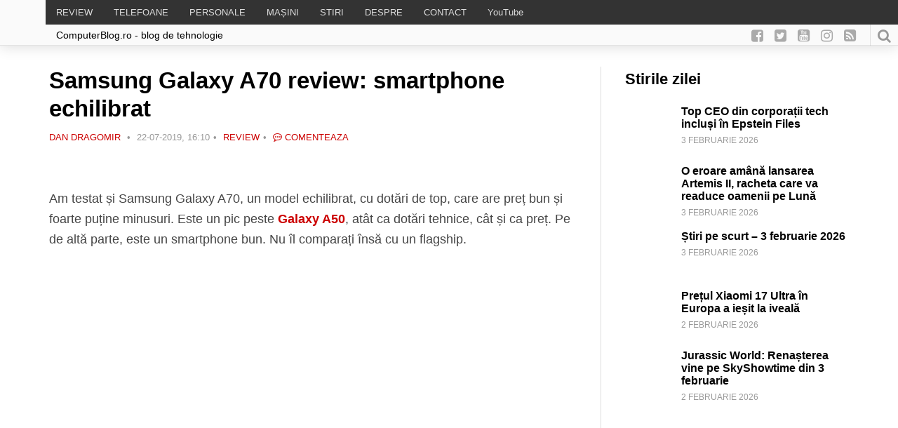

--- FILE ---
content_type: text/html; charset=UTF-8
request_url: https://www.computerblog.ro/review/samsung-galaxy-a70.html
body_size: 29417
content:
<!DOCTYPE html>
<html dir="ltr" lang="ro-RO" prefix="og: https://ogp.me/ns#">
    <head>
		<meta property="fb:pages" content="141047105953683" />
        <!-- Meta-->
        <!-- ================================================== -->
        <meta charset="UTF-8">
        <meta name="viewport" content="width=device-width, initial-scale=1.0 maximum-scale=1, user-scalable=yes"/>
        <meta name="referrer" content="origin">
	        <!--[if IE]><meta http-equiv='X-UA-Compatible' content='IE=edge,chrome=1'><![endif]-->
        <!-- Title -->
        <!--================================================== -->
        <title>Samsung Galaxy A70 review: smartphone echilibrat - ComputerBlog.Ro</title>
   		<!-- Title -->
        <!--================================================== -->
        <link rel="pingback" href="https://www.computerblog.ro/xmlrpc.php">
        <link rel="shortcut icon" href="https://www.computerblog.ro/wp-content/themes/default/icons/favicon.ico"/>
        <link rel="apple-touch-icon" sizes="114x114" href="https://www.computerblog.ro/wp-content/themes/default/icons/apple-icon-114x114.png">
        <link rel="apple-touch-icon" sizes="180x180" href="https://www.computerblog.ro/wp-content/themes/default/icons/apple-icon-180x180.png">
        <link rel="icon" type="image/png" sizes="192x192"  href="https://www.computerblog.ro/wp-content/themes/default/icons/android-icon-192x192.png">
        <link rel="manifest" href="https://www.computerblog.ro/wp-content/themes/default/icons/manifest.json">
        <meta property="og:image" content=""/>
        <meta name="msapplication-TileImage" content="https://www.computerblog.ro/wp-content/themes/default/icons/ms-icon-144x144.png">
        <meta name="msapplication-TileColor" content="#445672">  
	    <meta name="yandex-verification" content="4c8cf9934fb9efef" />      
        <meta name="theme-color" content="#445672">
        <meta property="fb:app_id" content="385408595187610" />
        <meta property="fb:admins" content="672686729"/>
        <meta property="fb:admins" content="100000777136079"/>
		<script async src="https://cdn.ampproject.org/v0.js">
        <!-- Scripts-->
        <!--================================================== -->
        <style>
            @import url('https://fonts.googleapis.com/css?family=Montserrat:300,500,700,900|Open+Sans:300,400,600,700|Play:400,700&subset=latin-ext');
        </style> 
		<!-- Global site tag (gtag.js) - Google Analytics -->
<script async src="https://www.googletagmanager.com/gtag/js?id=UA-349055-8"></script>
<script>
  window.dataLayer = window.dataLayer || [];
  function gtag(){dataLayer.push(arguments);}
  gtag('js', new Date());
  gtag('config', 'UA-349055-8');
</script>
        
		<!-- All in One SEO 4.9.3 - aioseo.com -->
	<meta name="description" content="Am testat și Samsung Galaxy A70, un model echilibrat, cu dotări de top, care are preț bun și foarte puține minusuri. Este un pic peste Galaxy A50, atât ca dotări tehnice, cât și ca preț. Pe de altă parte, este un smartphone bun. Nu îl comparați însă cu un flagship. Dați un play la video" />
	<meta name="robots" content="max-image-preview:large" />
	<meta name="author" content="Dan Dragomir"/>
	<link rel="canonical" href="https://www.computerblog.ro/review/samsung-galaxy-a70.html" />
	<meta name="generator" content="All in One SEO (AIOSEO) 4.9.3" />
		<meta property="og:locale" content="ro_RO" />
		<meta property="og:site_name" content="ComputerBlog.Ro | Top telefoane: Dan Dragomir scrie un blog de tehnologie: stiri, pareri, teste, telefoane, masini, android, play, telecom si muzica" />
		<meta property="og:type" content="article" />
		<meta property="og:title" content="Samsung Galaxy A70 review: smartphone echilibrat - ComputerBlog.Ro" />
		<meta property="og:description" content="Am testat și Samsung Galaxy A70, un model echilibrat, cu dotări de top, care are preț bun și foarte puține minusuri. Este un pic peste Galaxy A50, atât ca dotări tehnice, cât și ca preț. Pe de altă parte, este un smartphone bun. Nu îl comparați însă cu un flagship. Dați un play la video" />
		<meta property="og:url" content="https://www.computerblog.ro/review/samsung-galaxy-a70.html" />
		<meta property="og:image" content="https://www.computerblog.ro/wp-content/uploads/2019/07/samsung-galaxy-a70-review-6.jpg" />
		<meta property="og:image:secure_url" content="https://www.computerblog.ro/wp-content/uploads/2019/07/samsung-galaxy-a70-review-6.jpg" />
		<meta property="og:image:width" content="800" />
		<meta property="og:image:height" content="369" />
		<meta property="article:published_time" content="2019-07-22T13:10:40+00:00" />
		<meta property="article:modified_time" content="2019-07-22T13:10:40+00:00" />
		<meta property="article:publisher" content="https://www.facebook.com/computerblog.ro/" />
		<meta name="twitter:card" content="summary" />
		<meta name="twitter:site" content="@DanDragomir" />
		<meta name="twitter:title" content="Samsung Galaxy A70 review: smartphone echilibrat - ComputerBlog.Ro" />
		<meta name="twitter:description" content="Am testat și Samsung Galaxy A70, un model echilibrat, cu dotări de top, care are preț bun și foarte puține minusuri. Este un pic peste Galaxy A50, atât ca dotări tehnice, cât și ca preț. Pe de altă parte, este un smartphone bun. Nu îl comparați însă cu un flagship. Dați un play la video" />
		<meta name="twitter:creator" content="@DanDragomir" />
		<meta name="twitter:image" content="https://www.computerblog.ro/wp-content/uploads/2019/07/samsung-galaxy-a70-review-6.jpg" />
		<!-- All in One SEO -->

<link rel='dns-prefetch' href='//www.googletagmanager.com' />

<link rel="alternate" title="oEmbed (JSON)" type="application/json+oembed" href="https://www.computerblog.ro/wp-json/oembed/1.0/embed?url=https%3A%2F%2Fwww.computerblog.ro%2Freview%2Fsamsung-galaxy-a70.html" />
<link rel="alternate" title="oEmbed (XML)" type="text/xml+oembed" href="https://www.computerblog.ro/wp-json/oembed/1.0/embed?url=https%3A%2F%2Fwww.computerblog.ro%2Freview%2Fsamsung-galaxy-a70.html&#038;format=xml" />
<style id='wp-img-auto-sizes-contain-inline-css' type='text/css'>
img:is([sizes=auto i],[sizes^="auto," i]){contain-intrinsic-size:3000px 1500px}
/*# sourceURL=wp-img-auto-sizes-contain-inline-css */
</style>
<link rel='stylesheet' id='ts-poll-block-css' href='https://www.computerblog.ro/wp-content/plugins/poll-wp/admin/css/block.css?ver=6.9' type='text/css' media='all' />
<link rel='stylesheet' id='wp-block-library-css' href='https://www.computerblog.ro/wp-includes/css/dist/block-library/style.min.css?ver=6.9' type='text/css' media='all' />
<style id='global-styles-inline-css' type='text/css'>
:root{--wp--preset--aspect-ratio--square: 1;--wp--preset--aspect-ratio--4-3: 4/3;--wp--preset--aspect-ratio--3-4: 3/4;--wp--preset--aspect-ratio--3-2: 3/2;--wp--preset--aspect-ratio--2-3: 2/3;--wp--preset--aspect-ratio--16-9: 16/9;--wp--preset--aspect-ratio--9-16: 9/16;--wp--preset--color--black: #000000;--wp--preset--color--cyan-bluish-gray: #abb8c3;--wp--preset--color--white: #ffffff;--wp--preset--color--pale-pink: #f78da7;--wp--preset--color--vivid-red: #cf2e2e;--wp--preset--color--luminous-vivid-orange: #ff6900;--wp--preset--color--luminous-vivid-amber: #fcb900;--wp--preset--color--light-green-cyan: #7bdcb5;--wp--preset--color--vivid-green-cyan: #00d084;--wp--preset--color--pale-cyan-blue: #8ed1fc;--wp--preset--color--vivid-cyan-blue: #0693e3;--wp--preset--color--vivid-purple: #9b51e0;--wp--preset--gradient--vivid-cyan-blue-to-vivid-purple: linear-gradient(135deg,rgb(6,147,227) 0%,rgb(155,81,224) 100%);--wp--preset--gradient--light-green-cyan-to-vivid-green-cyan: linear-gradient(135deg,rgb(122,220,180) 0%,rgb(0,208,130) 100%);--wp--preset--gradient--luminous-vivid-amber-to-luminous-vivid-orange: linear-gradient(135deg,rgb(252,185,0) 0%,rgb(255,105,0) 100%);--wp--preset--gradient--luminous-vivid-orange-to-vivid-red: linear-gradient(135deg,rgb(255,105,0) 0%,rgb(207,46,46) 100%);--wp--preset--gradient--very-light-gray-to-cyan-bluish-gray: linear-gradient(135deg,rgb(238,238,238) 0%,rgb(169,184,195) 100%);--wp--preset--gradient--cool-to-warm-spectrum: linear-gradient(135deg,rgb(74,234,220) 0%,rgb(151,120,209) 20%,rgb(207,42,186) 40%,rgb(238,44,130) 60%,rgb(251,105,98) 80%,rgb(254,248,76) 100%);--wp--preset--gradient--blush-light-purple: linear-gradient(135deg,rgb(255,206,236) 0%,rgb(152,150,240) 100%);--wp--preset--gradient--blush-bordeaux: linear-gradient(135deg,rgb(254,205,165) 0%,rgb(254,45,45) 50%,rgb(107,0,62) 100%);--wp--preset--gradient--luminous-dusk: linear-gradient(135deg,rgb(255,203,112) 0%,rgb(199,81,192) 50%,rgb(65,88,208) 100%);--wp--preset--gradient--pale-ocean: linear-gradient(135deg,rgb(255,245,203) 0%,rgb(182,227,212) 50%,rgb(51,167,181) 100%);--wp--preset--gradient--electric-grass: linear-gradient(135deg,rgb(202,248,128) 0%,rgb(113,206,126) 100%);--wp--preset--gradient--midnight: linear-gradient(135deg,rgb(2,3,129) 0%,rgb(40,116,252) 100%);--wp--preset--font-size--small: 13px;--wp--preset--font-size--medium: 20px;--wp--preset--font-size--large: 36px;--wp--preset--font-size--x-large: 42px;--wp--preset--spacing--20: 0.44rem;--wp--preset--spacing--30: 0.67rem;--wp--preset--spacing--40: 1rem;--wp--preset--spacing--50: 1.5rem;--wp--preset--spacing--60: 2.25rem;--wp--preset--spacing--70: 3.38rem;--wp--preset--spacing--80: 5.06rem;--wp--preset--shadow--natural: 6px 6px 9px rgba(0, 0, 0, 0.2);--wp--preset--shadow--deep: 12px 12px 50px rgba(0, 0, 0, 0.4);--wp--preset--shadow--sharp: 6px 6px 0px rgba(0, 0, 0, 0.2);--wp--preset--shadow--outlined: 6px 6px 0px -3px rgb(255, 255, 255), 6px 6px rgb(0, 0, 0);--wp--preset--shadow--crisp: 6px 6px 0px rgb(0, 0, 0);}:where(.is-layout-flex){gap: 0.5em;}:where(.is-layout-grid){gap: 0.5em;}body .is-layout-flex{display: flex;}.is-layout-flex{flex-wrap: wrap;align-items: center;}.is-layout-flex > :is(*, div){margin: 0;}body .is-layout-grid{display: grid;}.is-layout-grid > :is(*, div){margin: 0;}:where(.wp-block-columns.is-layout-flex){gap: 2em;}:where(.wp-block-columns.is-layout-grid){gap: 2em;}:where(.wp-block-post-template.is-layout-flex){gap: 1.25em;}:where(.wp-block-post-template.is-layout-grid){gap: 1.25em;}.has-black-color{color: var(--wp--preset--color--black) !important;}.has-cyan-bluish-gray-color{color: var(--wp--preset--color--cyan-bluish-gray) !important;}.has-white-color{color: var(--wp--preset--color--white) !important;}.has-pale-pink-color{color: var(--wp--preset--color--pale-pink) !important;}.has-vivid-red-color{color: var(--wp--preset--color--vivid-red) !important;}.has-luminous-vivid-orange-color{color: var(--wp--preset--color--luminous-vivid-orange) !important;}.has-luminous-vivid-amber-color{color: var(--wp--preset--color--luminous-vivid-amber) !important;}.has-light-green-cyan-color{color: var(--wp--preset--color--light-green-cyan) !important;}.has-vivid-green-cyan-color{color: var(--wp--preset--color--vivid-green-cyan) !important;}.has-pale-cyan-blue-color{color: var(--wp--preset--color--pale-cyan-blue) !important;}.has-vivid-cyan-blue-color{color: var(--wp--preset--color--vivid-cyan-blue) !important;}.has-vivid-purple-color{color: var(--wp--preset--color--vivid-purple) !important;}.has-black-background-color{background-color: var(--wp--preset--color--black) !important;}.has-cyan-bluish-gray-background-color{background-color: var(--wp--preset--color--cyan-bluish-gray) !important;}.has-white-background-color{background-color: var(--wp--preset--color--white) !important;}.has-pale-pink-background-color{background-color: var(--wp--preset--color--pale-pink) !important;}.has-vivid-red-background-color{background-color: var(--wp--preset--color--vivid-red) !important;}.has-luminous-vivid-orange-background-color{background-color: var(--wp--preset--color--luminous-vivid-orange) !important;}.has-luminous-vivid-amber-background-color{background-color: var(--wp--preset--color--luminous-vivid-amber) !important;}.has-light-green-cyan-background-color{background-color: var(--wp--preset--color--light-green-cyan) !important;}.has-vivid-green-cyan-background-color{background-color: var(--wp--preset--color--vivid-green-cyan) !important;}.has-pale-cyan-blue-background-color{background-color: var(--wp--preset--color--pale-cyan-blue) !important;}.has-vivid-cyan-blue-background-color{background-color: var(--wp--preset--color--vivid-cyan-blue) !important;}.has-vivid-purple-background-color{background-color: var(--wp--preset--color--vivid-purple) !important;}.has-black-border-color{border-color: var(--wp--preset--color--black) !important;}.has-cyan-bluish-gray-border-color{border-color: var(--wp--preset--color--cyan-bluish-gray) !important;}.has-white-border-color{border-color: var(--wp--preset--color--white) !important;}.has-pale-pink-border-color{border-color: var(--wp--preset--color--pale-pink) !important;}.has-vivid-red-border-color{border-color: var(--wp--preset--color--vivid-red) !important;}.has-luminous-vivid-orange-border-color{border-color: var(--wp--preset--color--luminous-vivid-orange) !important;}.has-luminous-vivid-amber-border-color{border-color: var(--wp--preset--color--luminous-vivid-amber) !important;}.has-light-green-cyan-border-color{border-color: var(--wp--preset--color--light-green-cyan) !important;}.has-vivid-green-cyan-border-color{border-color: var(--wp--preset--color--vivid-green-cyan) !important;}.has-pale-cyan-blue-border-color{border-color: var(--wp--preset--color--pale-cyan-blue) !important;}.has-vivid-cyan-blue-border-color{border-color: var(--wp--preset--color--vivid-cyan-blue) !important;}.has-vivid-purple-border-color{border-color: var(--wp--preset--color--vivid-purple) !important;}.has-vivid-cyan-blue-to-vivid-purple-gradient-background{background: var(--wp--preset--gradient--vivid-cyan-blue-to-vivid-purple) !important;}.has-light-green-cyan-to-vivid-green-cyan-gradient-background{background: var(--wp--preset--gradient--light-green-cyan-to-vivid-green-cyan) !important;}.has-luminous-vivid-amber-to-luminous-vivid-orange-gradient-background{background: var(--wp--preset--gradient--luminous-vivid-amber-to-luminous-vivid-orange) !important;}.has-luminous-vivid-orange-to-vivid-red-gradient-background{background: var(--wp--preset--gradient--luminous-vivid-orange-to-vivid-red) !important;}.has-very-light-gray-to-cyan-bluish-gray-gradient-background{background: var(--wp--preset--gradient--very-light-gray-to-cyan-bluish-gray) !important;}.has-cool-to-warm-spectrum-gradient-background{background: var(--wp--preset--gradient--cool-to-warm-spectrum) !important;}.has-blush-light-purple-gradient-background{background: var(--wp--preset--gradient--blush-light-purple) !important;}.has-blush-bordeaux-gradient-background{background: var(--wp--preset--gradient--blush-bordeaux) !important;}.has-luminous-dusk-gradient-background{background: var(--wp--preset--gradient--luminous-dusk) !important;}.has-pale-ocean-gradient-background{background: var(--wp--preset--gradient--pale-ocean) !important;}.has-electric-grass-gradient-background{background: var(--wp--preset--gradient--electric-grass) !important;}.has-midnight-gradient-background{background: var(--wp--preset--gradient--midnight) !important;}.has-small-font-size{font-size: var(--wp--preset--font-size--small) !important;}.has-medium-font-size{font-size: var(--wp--preset--font-size--medium) !important;}.has-large-font-size{font-size: var(--wp--preset--font-size--large) !important;}.has-x-large-font-size{font-size: var(--wp--preset--font-size--x-large) !important;}
/*# sourceURL=global-styles-inline-css */
</style>

<style id='classic-theme-styles-inline-css' type='text/css'>
/*! This file is auto-generated */
.wp-block-button__link{color:#fff;background-color:#32373c;border-radius:9999px;box-shadow:none;text-decoration:none;padding:calc(.667em + 2px) calc(1.333em + 2px);font-size:1.125em}.wp-block-file__button{background:#32373c;color:#fff;text-decoration:none}
/*# sourceURL=/wp-includes/css/classic-themes.min.css */
</style>
<link rel='stylesheet' id='bbp-default-css' href='https://www.computerblog.ro/wp-content/plugins/bbpress/templates/default/css/bbpress.min.css?ver=2.6.14' type='text/css' media='all' />
<link rel='stylesheet' id='wpa-css-css' href='https://www.computerblog.ro/wp-content/plugins/honeypot/includes/css/wpa.css?ver=2.3.04' type='text/css' media='all' />
<link rel='stylesheet' id='ts-poll-public-css' href='https://www.computerblog.ro/wp-content/plugins/poll-wp/public/css/ts_poll-public.css?ver=2.5.5' type='text/css' media='all' />
<link rel='stylesheet' id='ts-poll-fonts-css' href='https://www.computerblog.ro/wp-content/plugins/poll-wp/fonts/ts_poll-fonts.css?ver=2.5.5' type='text/css' media='all' />
<link rel='stylesheet' id='toc-screen-css' href='https://www.computerblog.ro/wp-content/plugins/table-of-contents-plus/screen.min.css?ver=2411.1' type='text/css' media='all' />
<link rel='stylesheet' id='bsp-css' href='https://www.computerblog.ro/wp-content/plugins/bbp-style-pack/css/bspstyle.css?ver=1765170655' type='text/css' media='screen' />
<link rel='stylesheet' id='dashicons-css' href='https://www.computerblog.ro/wp-includes/css/dashicons.min.css?ver=6.9' type='text/css' media='all' />
<link rel='stylesheet' id='square-style-css' href='https://www.computerblog.ro/wp-content/themes/default/style.css?ver=all' type='text/css' media='all' />
<link rel='stylesheet' id='slb_core-css' href='https://www.computerblog.ro/wp-content/plugins/simple-lightbox/client/css/app.css?ver=2.9.4' type='text/css' media='all' />
<link rel='stylesheet' id='tablepress-default-css' href='https://www.computerblog.ro/wp-content/plugins/tablepress/css/build/default.css?ver=3.2.6' type='text/css' media='all' />
<link rel='stylesheet' id='moove_gdpr_frontend-css' href='https://www.computerblog.ro/wp-content/plugins/gdpr-cookie-compliance/dist/styles/gdpr-main.css?ver=5.0.11' type='text/css' media='all' />
<style id='moove_gdpr_frontend-inline-css' type='text/css'>
#moove_gdpr_cookie_modal,#moove_gdpr_cookie_info_bar,.gdpr_cookie_settings_shortcode_content{font-family:&#039;Nunito&#039;,sans-serif}#moove_gdpr_save_popup_settings_button{background-color:#373737;color:#fff}#moove_gdpr_save_popup_settings_button:hover{background-color:#000}#moove_gdpr_cookie_info_bar .moove-gdpr-info-bar-container .moove-gdpr-info-bar-content a.mgbutton,#moove_gdpr_cookie_info_bar .moove-gdpr-info-bar-container .moove-gdpr-info-bar-content button.mgbutton{background-color:#a10c2e}#moove_gdpr_cookie_modal .moove-gdpr-modal-content .moove-gdpr-modal-footer-content .moove-gdpr-button-holder a.mgbutton,#moove_gdpr_cookie_modal .moove-gdpr-modal-content .moove-gdpr-modal-footer-content .moove-gdpr-button-holder button.mgbutton,.gdpr_cookie_settings_shortcode_content .gdpr-shr-button.button-green{background-color:#a10c2e;border-color:#a10c2e}#moove_gdpr_cookie_modal .moove-gdpr-modal-content .moove-gdpr-modal-footer-content .moove-gdpr-button-holder a.mgbutton:hover,#moove_gdpr_cookie_modal .moove-gdpr-modal-content .moove-gdpr-modal-footer-content .moove-gdpr-button-holder button.mgbutton:hover,.gdpr_cookie_settings_shortcode_content .gdpr-shr-button.button-green:hover{background-color:#fff;color:#a10c2e}#moove_gdpr_cookie_modal .moove-gdpr-modal-content .moove-gdpr-modal-close i,#moove_gdpr_cookie_modal .moove-gdpr-modal-content .moove-gdpr-modal-close span.gdpr-icon{background-color:#a10c2e;border:1px solid #a10c2e}#moove_gdpr_cookie_info_bar span.moove-gdpr-infobar-allow-all.focus-g,#moove_gdpr_cookie_info_bar span.moove-gdpr-infobar-allow-all:focus,#moove_gdpr_cookie_info_bar button.moove-gdpr-infobar-allow-all.focus-g,#moove_gdpr_cookie_info_bar button.moove-gdpr-infobar-allow-all:focus,#moove_gdpr_cookie_info_bar span.moove-gdpr-infobar-reject-btn.focus-g,#moove_gdpr_cookie_info_bar span.moove-gdpr-infobar-reject-btn:focus,#moove_gdpr_cookie_info_bar button.moove-gdpr-infobar-reject-btn.focus-g,#moove_gdpr_cookie_info_bar button.moove-gdpr-infobar-reject-btn:focus,#moove_gdpr_cookie_info_bar span.change-settings-button.focus-g,#moove_gdpr_cookie_info_bar span.change-settings-button:focus,#moove_gdpr_cookie_info_bar button.change-settings-button.focus-g,#moove_gdpr_cookie_info_bar button.change-settings-button:focus{-webkit-box-shadow:0 0 1px 3px #a10c2e;-moz-box-shadow:0 0 1px 3px #a10c2e;box-shadow:0 0 1px 3px #a10c2e}#moove_gdpr_cookie_modal .moove-gdpr-modal-content .moove-gdpr-modal-close i:hover,#moove_gdpr_cookie_modal .moove-gdpr-modal-content .moove-gdpr-modal-close span.gdpr-icon:hover,#moove_gdpr_cookie_info_bar span[data-href]>u.change-settings-button{color:#a10c2e}#moove_gdpr_cookie_modal .moove-gdpr-modal-content .moove-gdpr-modal-left-content #moove-gdpr-menu li.menu-item-selected a span.gdpr-icon,#moove_gdpr_cookie_modal .moove-gdpr-modal-content .moove-gdpr-modal-left-content #moove-gdpr-menu li.menu-item-selected button span.gdpr-icon{color:inherit}#moove_gdpr_cookie_modal .moove-gdpr-modal-content .moove-gdpr-modal-left-content #moove-gdpr-menu li a span.gdpr-icon,#moove_gdpr_cookie_modal .moove-gdpr-modal-content .moove-gdpr-modal-left-content #moove-gdpr-menu li button span.gdpr-icon{color:inherit}#moove_gdpr_cookie_modal .gdpr-acc-link{line-height:0;font-size:0;color:transparent;position:absolute}#moove_gdpr_cookie_modal .moove-gdpr-modal-content .moove-gdpr-modal-close:hover i,#moove_gdpr_cookie_modal .moove-gdpr-modal-content .moove-gdpr-modal-left-content #moove-gdpr-menu li a,#moove_gdpr_cookie_modal .moove-gdpr-modal-content .moove-gdpr-modal-left-content #moove-gdpr-menu li button,#moove_gdpr_cookie_modal .moove-gdpr-modal-content .moove-gdpr-modal-left-content #moove-gdpr-menu li button i,#moove_gdpr_cookie_modal .moove-gdpr-modal-content .moove-gdpr-modal-left-content #moove-gdpr-menu li a i,#moove_gdpr_cookie_modal .moove-gdpr-modal-content .moove-gdpr-tab-main .moove-gdpr-tab-main-content a:hover,#moove_gdpr_cookie_info_bar.moove-gdpr-dark-scheme .moove-gdpr-info-bar-container .moove-gdpr-info-bar-content a.mgbutton:hover,#moove_gdpr_cookie_info_bar.moove-gdpr-dark-scheme .moove-gdpr-info-bar-container .moove-gdpr-info-bar-content button.mgbutton:hover,#moove_gdpr_cookie_info_bar.moove-gdpr-dark-scheme .moove-gdpr-info-bar-container .moove-gdpr-info-bar-content a:hover,#moove_gdpr_cookie_info_bar.moove-gdpr-dark-scheme .moove-gdpr-info-bar-container .moove-gdpr-info-bar-content button:hover,#moove_gdpr_cookie_info_bar.moove-gdpr-dark-scheme .moove-gdpr-info-bar-container .moove-gdpr-info-bar-content span.change-settings-button:hover,#moove_gdpr_cookie_info_bar.moove-gdpr-dark-scheme .moove-gdpr-info-bar-container .moove-gdpr-info-bar-content button.change-settings-button:hover,#moove_gdpr_cookie_info_bar.moove-gdpr-dark-scheme .moove-gdpr-info-bar-container .moove-gdpr-info-bar-content u.change-settings-button:hover,#moove_gdpr_cookie_info_bar span[data-href]>u.change-settings-button,#moove_gdpr_cookie_info_bar.moove-gdpr-dark-scheme .moove-gdpr-info-bar-container .moove-gdpr-info-bar-content a.mgbutton.focus-g,#moove_gdpr_cookie_info_bar.moove-gdpr-dark-scheme .moove-gdpr-info-bar-container .moove-gdpr-info-bar-content button.mgbutton.focus-g,#moove_gdpr_cookie_info_bar.moove-gdpr-dark-scheme .moove-gdpr-info-bar-container .moove-gdpr-info-bar-content a.focus-g,#moove_gdpr_cookie_info_bar.moove-gdpr-dark-scheme .moove-gdpr-info-bar-container .moove-gdpr-info-bar-content button.focus-g,#moove_gdpr_cookie_info_bar.moove-gdpr-dark-scheme .moove-gdpr-info-bar-container .moove-gdpr-info-bar-content a.mgbutton:focus,#moove_gdpr_cookie_info_bar.moove-gdpr-dark-scheme .moove-gdpr-info-bar-container .moove-gdpr-info-bar-content button.mgbutton:focus,#moove_gdpr_cookie_info_bar.moove-gdpr-dark-scheme .moove-gdpr-info-bar-container .moove-gdpr-info-bar-content a:focus,#moove_gdpr_cookie_info_bar.moove-gdpr-dark-scheme .moove-gdpr-info-bar-container .moove-gdpr-info-bar-content button:focus,#moove_gdpr_cookie_info_bar.moove-gdpr-dark-scheme .moove-gdpr-info-bar-container .moove-gdpr-info-bar-content span.change-settings-button.focus-g,span.change-settings-button:focus,button.change-settings-button.focus-g,button.change-settings-button:focus,#moove_gdpr_cookie_info_bar.moove-gdpr-dark-scheme .moove-gdpr-info-bar-container .moove-gdpr-info-bar-content u.change-settings-button.focus-g,#moove_gdpr_cookie_info_bar.moove-gdpr-dark-scheme .moove-gdpr-info-bar-container .moove-gdpr-info-bar-content u.change-settings-button:focus{color:#a10c2e}#moove_gdpr_cookie_modal .moove-gdpr-branding.focus-g span,#moove_gdpr_cookie_modal .moove-gdpr-modal-content .moove-gdpr-tab-main a.focus-g,#moove_gdpr_cookie_modal .moove-gdpr-modal-content .moove-gdpr-tab-main .gdpr-cd-details-toggle.focus-g{color:#a10c2e}#moove_gdpr_cookie_modal.gdpr_lightbox-hide{display:none}
/*# sourceURL=moove_gdpr_frontend-inline-css */
</style>
<script type="text/javascript" src="https://www.computerblog.ro/wp-content/themes/default/js/jquery.js?ver=1" id="jquery-js"></script>
<script type="text/javascript" src="https://www.computerblog.ro/wp-content/plugins/poll-wp/public/js/vue.js?ver=2.5.5" id="ts-poll-vue-js"></script>
<script type="text/javascript" id="ts-poll-public-js-extra">
/* <![CDATA[ */
var tsPollData = {"root_url":"https://www.computerblog.ro/wp-json/","nonce":"a5df1151f5"};
//# sourceURL=ts-poll-public-js-extra
/* ]]> */
</script>
<script type="text/javascript" src="https://www.computerblog.ro/wp-content/plugins/poll-wp/public/js/ts_poll-public.js?ver=2.5.5" id="ts-poll-public-js"></script>

<!-- Google tag (gtag.js) snippet added by Site Kit -->
<!-- Google Analytics snippet added by Site Kit -->
<script type="text/javascript" src="https://www.googletagmanager.com/gtag/js?id=GT-MBTLJ7J" id="google_gtagjs-js" async></script>
<script type="text/javascript" id="google_gtagjs-js-after">
/* <![CDATA[ */
window.dataLayer = window.dataLayer || [];function gtag(){dataLayer.push(arguments);}
gtag("set","linker",{"domains":["www.computerblog.ro"]});
gtag("js", new Date());
gtag("set", "developer_id.dZTNiMT", true);
gtag("config", "GT-MBTLJ7J");
//# sourceURL=google_gtagjs-js-after
/* ]]> */
</script>
<link rel="https://api.w.org/" href="https://www.computerblog.ro/wp-json/" /><link rel="alternate" title="JSON" type="application/json" href="https://www.computerblog.ro/wp-json/wp/v2/posts/319517" /><link rel='shortlink' href='https://www.computerblog.ro/?p=319517' />
<meta name="generator" content="Site Kit by Google 1.171.0" />

<script type="application/ld+json" class="saswp-schema-markup-output">
[{"@context":"https:\/\/schema.org\/","@graph":[{"@context":"https:\/\/schema.org\/","@type":"SiteNavigationElement","@id":"https:\/\/www.computerblog.ro\/#review","name":"REVIEW","url":"https:\/\/www.computerblog.ro\/.\/review"},{"@context":"https:\/\/schema.org\/","@type":"SiteNavigationElement","@id":"https:\/\/www.computerblog.ro\/#telefoane","name":"TELEFOANE","url":"https:\/\/www.computerblog.ro\/.\/telefoane"},{"@context":"https:\/\/schema.org\/","@type":"SiteNavigationElement","@id":"https:\/\/www.computerblog.ro\/#personale","name":"PERSONALE","url":"https:\/\/www.computerblog.ro\/.\/dan"},{"@context":"https:\/\/schema.org\/","@type":"SiteNavigationElement","@id":"https:\/\/www.computerblog.ro\/#masini","name":"MA\u0218INI","url":"https:\/\/www.computerblog.ro\/despre\/masini"},{"@context":"https:\/\/schema.org\/","@type":"SiteNavigationElement","@id":"https:\/\/www.computerblog.ro\/#stiri","name":"STIRI","url":"https:\/\/www.computerblog.ro\/.\/stiri"},{"@context":"https:\/\/schema.org\/","@type":"SiteNavigationElement","@id":"https:\/\/www.computerblog.ro\/#despre","name":"DESPRE","url":"https:\/\/www.computerblog.ro\/despre-dragomir"},{"@context":"https:\/\/schema.org\/","@type":"SiteNavigationElement","@id":"https:\/\/www.computerblog.ro\/#contact","name":"CONTACT","url":"https:\/\/www.computerblog.ro\/contact"},{"@context":"https:\/\/schema.org\/","@type":"SiteNavigationElement","@id":"https:\/\/www.computerblog.ro\/#youtube","name":"YouTube","url":"https:\/\/www.computerblog.ro\/youtube-video"}]},

{"@context":"https:\/\/schema.org\/","@type":"BreadcrumbList","@id":"https:\/\/www.computerblog.ro\/review\/samsung-galaxy-a70.html#breadcrumb","itemListElement":[{"@type":"ListItem","position":1,"item":{"@id":"https:\/\/www.computerblog.ro","name":"ComputerBlog.Ro"}},{"@type":"ListItem","position":2,"item":{"@id":"https:\/\/www.computerblog.ro\/.\/review","name":"Review"}},{"@type":"ListItem","position":3,"item":{"@id":"https:\/\/www.computerblog.ro\/review\/samsung-galaxy-a70.html","name":"Samsung Galaxy A70 review: smartphone echilibrat"}}]},

{"@context":"https:\/\/schema.org\/","@type":"Article","@id":"https:\/\/www.computerblog.ro\/review\/samsung-galaxy-a70.html#Article","url":"https:\/\/www.computerblog.ro\/review\/samsung-galaxy-a70.html","inLanguage":"ro-RO","mainEntityOfPage":"https:\/\/www.computerblog.ro\/review\/samsung-galaxy-a70.html","headline":"Samsung Galaxy A70 review: smartphone echilibrat","description":"Am testat \u0219i Samsung Galaxy A70, un model echilibrat, cu dot\u0103ri de top, care are pre\u021b bun \u0219i foarte pu\u021bine minusuri. Este un pic peste Galaxy A50, at\u00e2t ca dot\u0103ri tehnice, c\u00e2t \u0219i ca pre\u021b. Pe de alt\u0103 parte, este un smartphone bun. Nu \u00eel compara\u021bi \u00eens\u0103 cu un flagship. Da\u021bi un play la video","articleBody":"Am testat \u0219i Samsung Galaxy A70, un model echilibrat, cu dot\u0103ri de top, care are pre\u021b bun \u0219i foarte pu\u021bine minusuri. Este un pic peste Galaxy A50, at\u00e2t ca dot\u0103ri tehnice, c\u00e2t \u0219i ca pre\u021b. Pe de alt\u0103 parte, este un smartphone bun. Nu \u00eel compara\u021bi \u00eens\u0103 cu un flagship.        Da\u021bi un play la video \u0219i v\u0103 a\u0219tept pe canalul de Youtube.    Pro \u0219i contra Samsung Galaxy A70  Avantaje:     \tprocesor bun, rapid;   \tecran de mari dimensiuni;   \tcamere foto mai bune;   \to baterie mare cu autonomie bun\u0103;   \t\u00eenc\u0103rcare rapid\u0103;   \tpre\u021b foarte bun;    Dezavantaje:     \tcalitatea ecranului las\u0103 de dorit;   \tsunetul nu este foarte bun;      Detalii tehnice Galaxy A70    Display: 6.7\u201d FHD+ (2400\u00d71080 px), Super AMOLED, Infinity-U Display  Procesor: octacore, (dual 2.0GHz + hexa 1.7GHz)  Memorie: 6 GB RAM  Stocare: 128 GB + Slot micro SD  Dual-SIM + slot de card  Camere foto: 32MP, F1.7 \/ 8MP, F2.2 (123\u00b0) \/ 5MP, F2.2  Camera selfie: 32MP, F2.0  Dimensiuni: 164.3 x 76.7 x 7.9mm  OS: Android 9.0 (Pie)  UI: One UI  Baterie: 4,500 mAh + Super Fast Charging  Pre\u021b: 1700 lei la data public\u0103rii    Telefonul a ajuns la mine direct de la Samsung Rom\u00e2nia.    Experien\u021be cu Samsung Galaxy A70    Din punctul meu de vedere este cel mai bun smartphone din seria A. Desigur, nu are performan\u021bele \u0219i camerele foto de la A80, dar nici pre\u021bul acestuia. Este un pic peste nivelul Samsung Galaxy A50. Sud-coreenii au reu\u0219it o actualizare foarte bun\u0103 pentru seria Galaxy A, iar modelele sunt reu\u0219ite. Am testat \u0219i telefoanele mai ieftine, dar \u0219i cele de top, acum urmeaz\u0103 \u0219i A80 s\u0103 intre la teste. Anul acesta mi-a pl\u0103cut foarte tare Galaxy A50, pe care l-am remarcat la Barcelona, la Mobile World Congress. \u00cens\u0103 dup\u0103 ce am testat, \u00eemi place mai mult Galaxy A70. Am recomandat acest model \u0219i singurele pl\u00e2ngeri pe care le-am primit sunt legate de display, care ar fi putut fi mai bun. Dar nu este un ecran slab, ci doar prea mare ca s\u0103 se vad\u0103 perfect. Mi-a pl\u0103cut \u00een mod special autonomia mai bun\u0103 dec\u00e2t la A50, dar \u0219i procesorul mai rapid.    Ecranul este un Super AMOLED cu diagonala de 6.7 inch, iar rezolu\u021bia este FHD+, respectiv 2400x1080 pixeli. Formatul s\u0103u este 20:9, iar densitatea de 393 ppi. Nu este deloc un ecran slab, iar dac\u0103 v\u0103 uita\u021bi la pozele f\u0103cute cu el sau la fotografii \u0219i filme de \u00eenalt\u0103 rezolu\u021bie ele se vor vedea bine. Dar unele teme Samsung \u0219i unele fotografii din temele recomandate de Samsung se v\u0103d oarecum pixelat, probabil sunt f\u0103cute pentru alte dimensiuni ale ecranului sau pentru alt format \u0219i pe A70 nu arat\u0103 perfect. Iar c\u00e2nd treci de la un ecran de foarte bun\u0103 calitate la genul \u0103sta de display vei observa diferen\u021bele.    Procesorul este Qualcomm Snapdragon 675 \u0219i mi-a l\u0103sat o impresie foarte bun\u0103. Nu este chiar cel mai bun din seria mid-high a americanilor, dar se mi\u0219c\u0103 foarte bine. Este un procesor octa-core cu dou\u0103 nuclee de mare putere Kryo 460 Gold \u0219i \u0219ase nuclee economice Kryo 460 Silver. Practic este un procesor Snapdragon 845 ref\u0103cut cu doar dou\u0103 nuclee de putere \u00een loc de patru. Se descurc\u0103 foarte bine \u00een aplica\u021bii. La ora asta cel mai interesant procesor de gen este cel de pe A80, o s\u0103 v\u0103 povestesc eu la momentul respectiv. Nucleele Kryo 460 Gold trec de 2.0 GHz, iar cele economice de 1.7Ghz, totul se mi\u0219c\u0103 foarte bine. A venit cun 6 GB de RAM \u0219i 128 stocare intern\u0103, iar A70 exist\u0103 slot de carduri de memorie microSD.     Camerele foto sunt mai bune dec\u00e2t la A50, am f\u0103cut poze cu ambele \u00een situa\u021bii similare \u0219i se vede mult mai bine la A70. Am s\u0103 v\u0103 pun mai jos \u0219i pozele la capitolul respectiv. Cert este c\u0103 pentru camerele foto principale au folosit senzori de 32 de megapixeli \u00een loc de 25 ca la A50, iar cum spuneam se vede \u00eembun\u0103t\u0103\u021birea \u00een utilizare normal\u0103. Camera ultra-wide de 8 megapixeli este \u0219i ea prezent\u0103, ca \u0219i senzorul de ad\u00e2ncime de 5 megapixeli.     Bateria e de 4.500 mAh \u0219i asta s-a sim\u021bit excelent \u00een combina\u021bie cu noul procesor. A \u021binut ore \u00een \u0219ir, pe Youtube video a rulat 2 ore \u0219i au sc\u0103zut doar 5% din baterie. Dac\u0103 ar fi s\u0103 facem un calcul, \u00een 4 ore se duc 10%, deci te cam \u021bine 40 de ore. Sigur, o s\u0103 consume mai mult uneori, unele aplica\u021bii se activeaz\u0103 \u00een background, consum\u0103 mai mult c\u00e2nd nu g\u0103se\u0219te re\u021bea \u0219i a\u0219a mai departe. Dar altfel mi se par rezultate excelente.    \u00cen plus, trebuie spus c\u0103 are cam toate tehnologiile moderne, are Bluetooth 5.0, are WiFi ac, radio FM, naviga\u021bie, muf\u0103 de tipul nou USB Type-C, dar \u0219i \u00eenc\u0103rcare rapid\u0103 cu 25W. Senzorul pentru amprente este \u00een display, una dintre tehnologiile moderne abia a\u0219teptate anul acesta \u0219i l-am testat pe video, da\u021bi un play la clip.    Realizarea terminalului este ok, dar nu v\u0103 a\u0219tepta\u021bi la un flagship, este \u00een gama medie, deci nivelul ok, dar nu foarte premium. Spatele este din plastic, ecranul din sticl\u0103. St\u0103 ok \u00een m\u00e2n\u0103 \u0219i am g\u0103sit pentru el \u0219i huse de protec\u021bie destul de ok.     Putere hardware    Ini\u021bial am crezut c\u0103 procesorul A70 se va dovedi mai slab dec\u00e2t cel de la A50. Acesta avea un procesor Exynos 9610, pe 10 nanometri, cu opt nuclee din care 4 sunt de mare putere ARM Cortex-A73 \u0219i patru economice ARM Cortex-A53. M\u0103 g\u00e2ndeam c\u0103 patru sunt mai puternice dec\u00e2t configura\u021bia de la A70, unde sunt doar dou\u0103 de mare putere, Kryo 460 Gold \u0219i \u0219ase economice Kryo 460 Silver. Totu\u0219i, testele hardware \u0219i utilizarea de zi cu zi arat\u0103 c\u0103 se mi\u0219c\u0103 mult mai bine A70. Cele dou\u0103 nuclee Keryo 460 Gold folosesc tehnologia de la Snapdragon 845, doar c\u0103 acela avea patru astfel de nuclee. Putem spune c\u0103 este un pic sub performan\u021bele lui Snapdragon 845, procesor de top de anul trecut. Scorurile din teste confirm\u0103 asta, st\u0103 foarte bine la capitolul performan\u021b\u0103. Acceleratorul grafic esrte Adreno 612, sub nivelul celui utilizat la modelele de top.         Camere foto Galaxy A70    Camera foto principal\u0103 are senzorul de 32 de megapixeli, F\/1.7 pentru imagini bune pe lumin\u0103 mai slab\u0103 \u0219i lentila de 27mm, plus camera foto ultra-wide cu senzor de 8 megapixeli, F\/2.2 \u0219i lentila de 12mm, cea de-a treia lentil\u0103 fiind doar senzor de ad\u00e2ncime de c\u00e2mp (depth sensor) de 5 megapixeli. Imaginile realizate au fost mic\u0219orate \u0219i comprimate, dar eu le-am v\u0103zut al\u0103turi de cele realizate cu A50 \u0219i v\u0103 spun c\u0103 ies mai bine calitativ. Filmeaz\u0103 2160p la 30 de fps, dar \u0219i Full HD la 30 fps, slow motion la 240fps. Camera frontal\u0103 are \u0219i ea 32 de megapixeli, F\/2.0, tehnologie HDR \u0219i filmare Full HD.    Vede\u021bi mai jos c\u00e2teva imagini realizate cu el, fie pe lumin\u0103 slab\u0103, fie ziua.        Huse pentru Samsung Galaxy A70  Am testat c\u00e2teva huse pentru el de la MobileDirect.ro, au modele intersante, destul de ieftine. Sunt cea mai serioas\u0103 firm\u0103 de accesorii dintre cele cu care am colaborat eu.     Este bine s\u0103 proteja\u021bi telefonul cu o hus\u0103 care s\u0103 acopere c\u00e2t mai bine, dar nu s\u0103 sufoce aparatul pentru c\u0103 altfel se \u00eencinge vara peste m\u0103sur\u0103. Trebuie s\u0103 fie un material u\u0219or \u0219i pl\u0103cut la atingere, eu prefer husele de piele, cele din policarbonat, nu cele din silicon, dar fiecare poate g\u00e2si ce dore\u0219te.          Concluzii  Samsung Galaxy A70 (SM-A705FZ) este un smartphone foarte bine dotat cu un pre\u021b accesibil, aproape f\u0103r\u0103 concurent la acest nivel de pre\u021b. Are procesor puternic, are ecran mare \u0219i baterie de mari dimensiuni, are camere foto noi \u0219i bine realizate, dar \u0219i o mul\u021bime de alte tehnologii moderne. Din punctul meu de vedere este cel mai bun din seria A, prin raportul calitate\/pre\u021b.      Galerie foto    ","keywords":"Galaxy, pareri, Samsung, teste, ","datePublished":"2019-07-22T16:10:40+03:00","dateModified":"2019-07-22T16:10:40+03:00","author":{"@type":"Person","name":"Dan Dragomir","url":"https:\/\/www.computerblog.ro\/despre-dragomir","sameAs":["https:\/\/www.computerblog.ro\/despre-dragomir","https:\/\/www.facebook.com\/dan.dragomir\/","dandragomir"],"image":{"@type":"ImageObject","url":"https:\/\/secure.gravatar.com\/avatar\/ec8894cded01ea3bc324c5a54996e2728628f8d1f53600dd254eb5e30a593c76?s=96&d=wavatar&r=g","height":96,"width":96}},"editor":{"@type":"Person","name":"Dan Dragomir","url":"https:\/\/www.computerblog.ro\/despre-dragomir","sameAs":["https:\/\/www.computerblog.ro\/despre-dragomir","https:\/\/www.facebook.com\/dan.dragomir\/","dandragomir"],"image":{"@type":"ImageObject","url":"https:\/\/secure.gravatar.com\/avatar\/ec8894cded01ea3bc324c5a54996e2728628f8d1f53600dd254eb5e30a593c76?s=96&d=wavatar&r=g","height":96,"width":96}},"publisher":{"@type":"Organization","name":"ComputerBlog.ro","url":"https:\/\/www.computerblog.ro","logo":{"@type":"ImageObject","url":"https:\/\/www.computerblog.ro\/wp-content\/uploads\/2025\/04\/logo-1.png","width":410,"height":410}},"comment":null,"image":[{"@type":"ImageObject","@id":"https:\/\/www.computerblog.ro\/review\/samsung-galaxy-a70.html#primaryimage","url":"https:\/\/www.computerblog.ro\/wp-content\/uploads\/2019\/07\/samsung-galaxy-a70-review-6-1200x900.jpg","width":"1200","height":"900","caption":"samsung galaxy a70 review (6)"},{"@type":"ImageObject","url":"https:\/\/www.computerblog.ro\/wp-content\/uploads\/2019\/07\/samsung-galaxy-a70-review-6-1200x720.jpg","width":"1200","height":"720","caption":"samsung galaxy a70 review (6)"},{"@type":"ImageObject","url":"https:\/\/www.computerblog.ro\/wp-content\/uploads\/2019\/07\/samsung-galaxy-a70-review-6-1200x675.jpg","width":"1200","height":"675","caption":"samsung galaxy a70 review (6)"},{"@type":"ImageObject","url":"https:\/\/www.computerblog.ro\/wp-content\/uploads\/2019\/07\/samsung-galaxy-a70-review-6-554x554.jpg","width":"554","height":"554","caption":"samsung galaxy a70 review (6)"}]}]
</script>

<link rel="icon" href="https://www.computerblog.ro/wp-content/uploads/2021/10/logo-1-80x80.png" sizes="32x32" />
<link rel="icon" href="https://www.computerblog.ro/wp-content/uploads/2021/10/logo-1-200x200.png" sizes="192x192" />
<link rel="apple-touch-icon" href="https://www.computerblog.ro/wp-content/uploads/2021/10/logo-1-200x200.png" />
<meta name="msapplication-TileImage" content="https://www.computerblog.ro/wp-content/uploads/2021/10/logo-1-270x270.png" />
		<style type="text/css" id="wp-custom-css">
			img.emoji {
padding-bottom: 0 !important;
}		</style>
		<noscript><style id="rocket-lazyload-nojs-css">.rll-youtube-player, [data-lazy-src]{display:none !important;}</style></noscript>        <!--[if lt IE 9]>
        <script src="https://html5shim.googlecode.com/svn/trunk/html5.js"></script>
        <![endif]-->
        <script>(function (d, s, id) {
                var js, fjs = d.getElementsByTagName(s)[0];
                if (d.getElementById(id))
                    return;
                js = d.createElement(s);
                js.id = id;
                js.src = "//connect.facebook.net/ro_RO/sdk.js#xfbml=1&version=v2.9&appId=385408595187610";
                fjs.parentNode.insertBefore(js, fjs);
            }(document, 'script', 'facebook-jssdk'));</script>
	<meta name="generator" content="WP Rocket 3.20.3" data-wpr-features="wpr_lazyload_images wpr_lazyload_iframes wpr_preload_links wpr_desktop" /></head>
    <body class="wp-singular post-template-default single single-post postid-319517 single-format-standard wp-theme-default">
		        <div data-rocket-location-hash="99bb46786fd5bd31bcd7bdc067ad247a" id="wrapper">
            <header data-rocket-location-hash="53cc1e79b2ed34c24395bdfd383e56ba" class="site-header">
                <div class="site-branding" >
                    <span class="site-title"><a href="https://www.computerblog.ro"><img src="data:image/svg+xml,%3Csvg%20xmlns='http://www.w3.org/2000/svg'%20viewBox='0%200%200%200'%3E%3C/svg%3E" alt="ComputerBlog.Ro" data-lazy-src="https://www.computerblog.ro/wp-content/themes/default/images/logo.png" /><noscript><img src="https://www.computerblog.ro/wp-content/themes/default/images/logo.png" alt="ComputerBlog.Ro" /></noscript></a></span>
                </div><!-- .site-branding -->
                <div data-rocket-location-hash="b66ed7fa53ffedbe778883bbff38d37e" class="topnav">
                    <nav class="main-navigation">                        
                        <div class="menu-header-container"><ul id="menu-header" class="menu"><li id="menu-item-264922" class="menu-item menu-item-type-taxonomy menu-item-object-category current-post-ancestor current-menu-parent current-post-parent menu-item-264922"><a href="https://www.computerblog.ro/./review">REVIEW</a></li>
<li id="menu-item-264921" class="menu-item menu-item-type-taxonomy menu-item-object-category menu-item-264921"><a href="https://www.computerblog.ro/./telefoane" title="telefoane mobile">TELEFOANE</a></li>
<li id="menu-item-264919" class="menu-item menu-item-type-taxonomy menu-item-object-category menu-item-264919"><a href="https://www.computerblog.ro/./dan">PERSONALE</a></li>
<li id="menu-item-325451" class="menu-item menu-item-type-custom menu-item-object-custom menu-item-325451"><a href="https://www.computerblog.ro/despre/masini" title="masini">MAȘINI</a></li>
<li id="menu-item-264920" class="menu-item menu-item-type-taxonomy menu-item-object-category menu-item-264920"><a href="https://www.computerblog.ro/./stiri" title="stiri it">STIRI</a></li>
<li id="menu-item-315659" class="menu-item menu-item-type-custom menu-item-object-custom menu-item-315659"><a href="https://www.computerblog.ro/despre-dragomir" title="despre Dan">DESPRE</a></li>
<li id="menu-item-312557" class="menu-item menu-item-type-post_type menu-item-object-page menu-item-312557"><a href="https://www.computerblog.ro/contact">CONTACT</a></li>
<li id="menu-item-336352" class="menu-item menu-item-type-post_type menu-item-object-page menu-item-336352"><a href="https://www.computerblog.ro/youtube-video" title="video">YouTube</a></li>
</ul></div>                        
                    </nav><!-- #site-navigation -->
                    <div class="topsubmenu">
                        <div id="mobile-menu"></div><!-- Hook for responsive menu -->
                                                    <h2>ComputerBlog.ro - blog de tehnologie</h2>
                                                 
                                                                                                                                                <ul class="socialmedia">
                                                            <li>
                                    <a href="https://www.facebook.com/computerblog.ro/">
                                        <i class="fa fa-facebook-square" aria-hidden="true"></i>
                                    </a>
                                </li>
                            
                                                            <li>
                                    <a href="https://twitter.com/dandragomir">
                                        <i class="fa fa-twitter-square" aria-hidden="true"></i>
                                    </a>
                                </li>
                            
                                                                                        <li>
                                    <a href="https://www.youtube.com/c/DanDragomirBiz/?sub_confirmation=1">
                                        <i class="fa fa-youtube-square" aria-hidden="true"></i>
                                    </a>
                                </li>
                                                                                        <li>
                                    <a href="https://instagram.com/dandragomir.biz">
                                        <i class="fa fa-instagram" aria-hidden="true"></i>
                                    </a>
                                </li>
                                                                                        <li>
                                    <a href="https://www.computerblog.ro/feed">
                                        <i class="fa fa-rss-square" aria-hidden="true"></i>
                                    </a>
                                </li>
                                                    </ul>
                        <a class="show-search"><i class="fa fa-search" aria-hidden="true"></i></a>
                    </div><!-- .right-menu -->
                </div><!-- .top-nav -->

                <div data-rocket-location-hash="f7f1db47773943e0474009960095ec6d" class="searchform">
                    <span class="close-search"></span>
                    <div class="container">
                        <h5>Cauți ceva anume?</h5>
                        <form id="search" action="https://www.computerblog.ro" method="get">
               <input type="search" placeholder="Scrie și apasă enter pentru a căuta..." value="" name="s" />
                        </form>
                    </div>
                </div>
            </header>
					<div data-rocket-location-hash="63d853e31c1bc147af37ced73c4c768b" class="site-content">
<center>
</center><div data-rocket-location-hash="43a0f48fa165396ec4dbfffd56095d4d" class="container post-container">
    <div class="primary-big"   >
        <div class="post-page">
                            <article id="post-319517" class="main-content-post"  >
                    <meta     itemid="https://www.computerblog.ro/review/samsung-galaxy-a70.html"/>
                                        <div   >
                        <meta  content="https://www.computerblog.ro/wp-content/uploads/2019/07/samsung-galaxy-a70-review-6.jpg">
                        <meta  content="700">
                        <meta  content="400">
                    </div>
                    <div   >
                        <div   >
                            <meta  content="https://www.computerblog.ro/wp-content/themes/default/images/icon.jpg">
                            <meta  content="383">
                            <meta  content="300">
                        </div>
                        <meta  content="ComputerBlog.Ro">
                    </div>
                    <div class="post-header">
                        <h1 class="post-title" >
                            Samsung Galaxy A70 review: smartphone echilibrat                        </h1>
                        <div class="post-meta">
                            <meta  content="2019-07-22T16:10:40+03:00"/>
                            <span class="byline">
                                <span class="vcard author"   >
                                    <a  rel="author" href="https://www.computerblog.ro/despre-dragomir" title="Dan Dragomir">
                                        <span >Dan Dragomir</span>
                                    </a>
                                </span>    
                            </span>
                            <span class="post-date"  >22-07-2019, 16:10</span>
                            <meta  content="2019-07-22T16:10:40+03:00"/>
                            <span class="category"  ><a href="https://www.computerblog.ro/./review" rel="category tag">Review</a></span>
                             <span class="comments"><a href="https://www.computerblog.ro/review/samsung-galaxy-a70.html#respond"><i class="fa fa-commenting-o" aria-hidden="true"></i> comenteaza</a></span>
                        </div>
                    </div>
					<div class="pagelink"></div><br>					
                    <div class="post-content" >
                        <p>Am testat și Samsung Galaxy A70, un model echilibrat, cu dotări de top, care are preț bun și foarte puține minusuri. Este un pic peste <a href="https://www.computerblog.ro/review/samsung-galaxy-a50.html" target="_blank" rel="noopener noreferrer">Galaxy A50</a>, atât ca dotări tehnice, cât și ca preț. Pe de altă parte, este un smartphone bun. Nu îl comparați însă cu un flagship.<br />
<span id="more-319517"></span></p>
<p><center><br />
<iframe loading="lazy" src="about:blank" width="560" height="315" frameborder="0" allowfullscreen="allowfullscreen" data-rocket-lazyload="fitvidscompatible" data-lazy-src="https://www.youtube.com/embed/P8Q9dSaFT30"></iframe><noscript><iframe src="https://www.youtube.com/embed/P8Q9dSaFT30" width="560" height="315" frameborder="0" allowfullscreen="allowfullscreen"></iframe></noscript></center>Dați un play la video și vă aștept pe canalul de Youtube.</p>
<div id="toc_container" class="no_bullets"><p class="toc_title">Sumarul articolului:</p><ul class="toc_list"><li><a href="#Pro_si_contra_Samsung_Galaxy_A70"><span class="toc_number toc_depth_1">1</span> Pro și contra Samsung Galaxy A70</a></li><li><a href="#Detalii_tehnice_Galaxy_A70"><span class="toc_number toc_depth_1">2</span> Detalii tehnice Galaxy A70</a></li><li><a href="#Experiente_cu_Samsung_Galaxy_A70"><span class="toc_number toc_depth_1">3</span> Experiențe cu Samsung Galaxy A70</a></li><li><a href="#Putere_hardware"><span class="toc_number toc_depth_1">4</span> Putere hardware</a></li><li><a href="#Camere_foto_Galaxy_A70"><span class="toc_number toc_depth_1">5</span> Camere foto Galaxy A70</a></li><li><a href="#Huse_pentru_Samsung_Galaxy_A70"><span class="toc_number toc_depth_1">6</span> Huse pentru Samsung Galaxy A70</a></li><li><a href="#Concluzii"><span class="toc_number toc_depth_1">7</span> Concluzii</a></li><li><a href="#Galerie_foto"><span class="toc_number toc_depth_1">8</span> Galerie foto</a></li></ul></div>
<h2><span id="Pro_si_contra_Samsung_Galaxy_A70">Pro și contra Samsung Galaxy A70</span></h2>
<p><strong><span style="color: #339966;">Avantaje</span></strong>:</p>
<ul>
<li>procesor bun, rapid;</li>
<li>ecran de mari dimensiuni;</li>
<li>camere foto mai bune;</li>
<li>o baterie mare cu autonomie bună;</li>
<li>încărcare rapidă;</li>
<li>preț foarte bun;</li>
</ul>
<p><strong><span style="color: #ff0000;">Dezavantaje</span></strong>:</p>
<ul>
<li>calitatea ecranului lasă de dorit;</li>
<li>sunetul nu este foarte bun;</li>
</ul>
<h2><span id="Detalii_tehnice_Galaxy_A70">Detalii tehnice Galaxy A70</span></h2>
<p><strong>Display</strong>: 6.7” FHD+ (2400×1080 px), Super AMOLED, Infinity-U Display<br />
Procesor: octacore, (dual 2.0GHz + hexa 1.7GHz)<br />
Memorie: 6 GB RAM<br />
Stocare: 128 GB + Slot micro SD<br />
Dual-SIM + slot de card<br />
Camere foto: 32MP, F1.7 / 8MP, F2.2 (123°) / 5MP, F2.2<br />
Camera selfie: 32MP, F2.0<br />
Dimensiuni: 164.3 x 76.7 x 7.9mm<br />
OS: Android 9.0 (Pie)<br />
UI: One UI<br />
Baterie: 4,500 mAh + Super Fast Charging<br />
Preț: 1700 lei la data publicării</p>
<p>Telefonul a ajuns la mine direct de la <a href="https://www.samsung.com/ro/smartphones/galaxy-a70-a705/SM-A705FZKUROM/" rel="noopener noreferrer" target="_blank">Samsung România</a>.</p>
<h2><span id="Experiente_cu_Samsung_Galaxy_A70">Experiențe cu Samsung Galaxy A70</span></h2>
<p>Din punctul meu de vedere este cel mai bun smartphone din seria A. Desigur, nu are performanțele și camerele foto de la A80, dar nici prețul acestuia. Este un pic peste nivelul <a href="https://www.computerblog.ro/review/samsung-galaxy-a50.html" rel="noopener noreferrer" target="_blank">Samsung Galaxy A50</a>. Sud-coreenii au reușit o actualizare foarte bună pentru seria Galaxy A, iar modelele sunt reușite. Am testat și telefoanele mai ieftine, dar și cele de top, acum urmează și A80 să intre la teste. Anul acesta mi-a plăcut foarte tare Galaxy A50, pe care l-am remarcat la Barcelona, la Mobile World Congress. Însă după ce am testat, îmi place mai mult Galaxy A70. Am recomandat acest model și singurele plângeri pe care le-am primit sunt legate de display, care ar fi putut fi mai bun. Dar nu este un ecran slab, ci doar prea mare ca să se vadă perfect. Mi-a plăcut în mod special autonomia mai bună decât la A50, dar și procesorul mai rapid.</p>
<p>Ecranul este un Super AMOLED cu diagonala de 6.7 inch, iar rezoluția este FHD+, respectiv 2400&#215;1080 pixeli. Formatul său este 20:9, iar densitatea de 393 ppi. Nu este deloc un ecran slab, iar dacă vă uitați la pozele făcute cu el sau la fotografii și filme de înaltă rezoluție ele se vor vedea bine. Dar unele teme Samsung și unele fotografii din temele recomandate de Samsung se văd oarecum pixelat, probabil sunt făcute pentru alte dimensiuni ale ecranului sau pentru alt format și pe A70 nu arată perfect. Iar când treci de la un ecran de foarte bună calitate la genul ăsta de display vei observa diferențele.</p>
<p>Procesorul este Qualcomm Snapdragon 675 și mi-a lăsat o impresie foarte bună. Nu este chiar cel mai bun din seria mid-high a americanilor, dar se mișcă foarte bine. Este un procesor octa-core cu două nuclee de mare putere Kryo 460 Gold și șase nuclee economice Kryo 460 Silver. Practic este un procesor Snapdragon 845 refăcut cu doar două nuclee de putere în loc de patru. Se descurcă foarte bine în aplicații. La ora asta cel mai interesant procesor de gen este cel de pe A80, o să vă povestesc eu la momentul respectiv. Nucleele Kryo 460 Gold trec de 2.0 GHz, iar cele economice de 1.7Ghz, totul se mișcă foarte bine. A venit cun 6 GB de RAM și 128 stocare internă, iar A70 există slot de carduri de memorie microSD. </p>
<p>Camerele foto sunt mai bune decât la A50, am făcut poze cu ambele în situații similare și se vede mult mai bine la A70. Am să vă pun mai jos și pozele la capitolul respectiv. Cert este că pentru camerele foto principale au folosit senzori de 32 de megapixeli în loc de 25 ca la A50, iar cum spuneam se vede îmbunătățirea în utilizare normală. Camera ultra-wide de 8 megapixeli este și ea prezentă, ca și senzorul de adâncime de 5 megapixeli. </p>
<p>Bateria e de 4.500 mAh și asta s-a simțit excelent în combinație cu noul procesor. A ținut ore în șir, pe Youtube video a rulat 2 ore și au scăzut doar 5% din baterie. Dacă ar fi să facem un calcul, în 4 ore se duc 10%, deci te cam ține 40 de ore. Sigur, o să consume mai mult uneori, unele aplicații se activează în background, consumă mai mult când nu găsește rețea și așa mai departe. Dar altfel mi se par rezultate excelente.</p>
<p>În plus, trebuie spus că are cam toate tehnologiile moderne, are Bluetooth 5.0, are WiFi ac, radio FM, navigație, mufă de tipul nou USB Type-C, dar și încărcare rapidă cu 25W. Senzorul pentru amprente este în display, una dintre tehnologiile moderne abia așteptate anul acesta și l-am testat pe video, dați un play la clip.</p>
<p>Realizarea terminalului este ok, dar nu vă așteptați la un flagship, este în gama medie, deci nivelul ok, dar nu foarte premium. Spatele este din plastic, ecranul din sticlă. Stă ok în mână și am găsit pentru el și huse de protecție destul de ok. </p>
<h2><span id="Putere_hardware">Putere hardware</span></h2>
<p>Inițial am crezut că procesorul A70 se va dovedi mai slab decât cel de la A50. Acesta avea un procesor Exynos 9610, pe 10 nanometri, cu opt nuclee din care 4 sunt de mare putere ARM Cortex-A73 și patru economice ARM Cortex-A53. Mă gândeam că patru sunt mai puternice decât configurația de la A70, unde sunt doar două de mare putere, Kryo 460 Gold și șase economice Kryo 460 Silver. Totuși, testele hardware și utilizarea de zi cu zi arată că se mișcă mult mai bine A70. Cele două nuclee Keryo 460 Gold folosesc tehnologia de la Snapdragon 845, doar că acela avea patru astfel de nuclee. Putem spune că este un pic sub performanțele lui Snapdragon 845, procesor de top de anul trecut. Scorurile din teste confirmă asta, stă foarte bine la capitolul performanță. Acceleratorul grafic esrte Adreno 612, sub nivelul celui utilizat la modelele de top. </p>
<div id='gallery-1' class='gallery galleryid-319517 gallery-columns-2 gallery-size-thumbnail'><figure class='gallery-item'>
			<div class='gallery-icon portrait'>
				<a href="https://www.computerblog.ro/wp-content/uploads/2019/07/samsung-galaxy-a70-benchmark-review-1-Copy.jpg" data-slb-active="1" data-slb-asset="1109808519" data-slb-internal="0" data-slb-group="319517"><img decoding="async" width="36" height="80" src="data:image/svg+xml,%3Csvg%20xmlns='http://www.w3.org/2000/svg'%20viewBox='0%200%2036%2080'%3E%3C/svg%3E" class="attachment-thumbnail size-thumbnail" alt="" data-lazy-srcset="https://www.computerblog.ro/wp-content/uploads/2019/07/samsung-galaxy-a70-benchmark-review-1-Copy-99x220.jpg 99w, https://www.computerblog.ro/wp-content/uploads/2019/07/samsung-galaxy-a70-benchmark-review-1-Copy-122x270.jpg 122w, https://www.computerblog.ro/wp-content/uploads/2019/07/samsung-galaxy-a70-benchmark-review-1-Copy.jpg 342w" data-lazy-sizes="(max-width: 36px) 100vw, 36px" data-lazy-src="https://www.computerblog.ro/wp-content/uploads/2019/07/samsung-galaxy-a70-benchmark-review-1-Copy-99x220.jpg" /><noscript><img decoding="async" width="36" height="80" src="https://www.computerblog.ro/wp-content/uploads/2019/07/samsung-galaxy-a70-benchmark-review-1-Copy-99x220.jpg" class="attachment-thumbnail size-thumbnail" alt="" srcset="https://www.computerblog.ro/wp-content/uploads/2019/07/samsung-galaxy-a70-benchmark-review-1-Copy-99x220.jpg 99w, https://www.computerblog.ro/wp-content/uploads/2019/07/samsung-galaxy-a70-benchmark-review-1-Copy-122x270.jpg 122w, https://www.computerblog.ro/wp-content/uploads/2019/07/samsung-galaxy-a70-benchmark-review-1-Copy.jpg 342w" sizes="(max-width: 36px) 100vw, 36px" /></noscript></a>
			</div></figure><figure class='gallery-item'>
			<div class='gallery-icon portrait'>
				<a href="https://www.computerblog.ro/wp-content/uploads/2019/07/samsung-galaxy-a70-benchmark-review-2-Copy.jpg" data-slb-active="1" data-slb-asset="538153452" data-slb-internal="0" data-slb-group="319517"><img decoding="async" width="36" height="80" src="data:image/svg+xml,%3Csvg%20xmlns='http://www.w3.org/2000/svg'%20viewBox='0%200%2036%2080'%3E%3C/svg%3E" class="attachment-thumbnail size-thumbnail" alt="" data-lazy-srcset="https://www.computerblog.ro/wp-content/uploads/2019/07/samsung-galaxy-a70-benchmark-review-2-Copy-99x220.jpg 99w, https://www.computerblog.ro/wp-content/uploads/2019/07/samsung-galaxy-a70-benchmark-review-2-Copy-122x270.jpg 122w, https://www.computerblog.ro/wp-content/uploads/2019/07/samsung-galaxy-a70-benchmark-review-2-Copy.jpg 342w" data-lazy-sizes="(max-width: 36px) 100vw, 36px" data-lazy-src="https://www.computerblog.ro/wp-content/uploads/2019/07/samsung-galaxy-a70-benchmark-review-2-Copy-99x220.jpg" /><noscript><img decoding="async" width="36" height="80" src="https://www.computerblog.ro/wp-content/uploads/2019/07/samsung-galaxy-a70-benchmark-review-2-Copy-99x220.jpg" class="attachment-thumbnail size-thumbnail" alt="" srcset="https://www.computerblog.ro/wp-content/uploads/2019/07/samsung-galaxy-a70-benchmark-review-2-Copy-99x220.jpg 99w, https://www.computerblog.ro/wp-content/uploads/2019/07/samsung-galaxy-a70-benchmark-review-2-Copy-122x270.jpg 122w, https://www.computerblog.ro/wp-content/uploads/2019/07/samsung-galaxy-a70-benchmark-review-2-Copy.jpg 342w" sizes="(max-width: 36px) 100vw, 36px" /></noscript></a>
			</div></figure><figure class='gallery-item'>
			<div class='gallery-icon portrait'>
				<a href="https://www.computerblog.ro/wp-content/uploads/2019/07/samsung-galaxy-a70-benchmark-review-3-Copy.jpg" data-slb-active="1" data-slb-asset="636536106" data-slb-internal="0" data-slb-group="319517"><img decoding="async" width="36" height="80" src="data:image/svg+xml,%3Csvg%20xmlns='http://www.w3.org/2000/svg'%20viewBox='0%200%2036%2080'%3E%3C/svg%3E" class="attachment-thumbnail size-thumbnail" alt="" data-lazy-srcset="https://www.computerblog.ro/wp-content/uploads/2019/07/samsung-galaxy-a70-benchmark-review-3-Copy-99x220.jpg 99w, https://www.computerblog.ro/wp-content/uploads/2019/07/samsung-galaxy-a70-benchmark-review-3-Copy-122x270.jpg 122w, https://www.computerblog.ro/wp-content/uploads/2019/07/samsung-galaxy-a70-benchmark-review-3-Copy.jpg 342w" data-lazy-sizes="(max-width: 36px) 100vw, 36px" data-lazy-src="https://www.computerblog.ro/wp-content/uploads/2019/07/samsung-galaxy-a70-benchmark-review-3-Copy-99x220.jpg" /><noscript><img decoding="async" width="36" height="80" src="https://www.computerblog.ro/wp-content/uploads/2019/07/samsung-galaxy-a70-benchmark-review-3-Copy-99x220.jpg" class="attachment-thumbnail size-thumbnail" alt="" srcset="https://www.computerblog.ro/wp-content/uploads/2019/07/samsung-galaxy-a70-benchmark-review-3-Copy-99x220.jpg 99w, https://www.computerblog.ro/wp-content/uploads/2019/07/samsung-galaxy-a70-benchmark-review-3-Copy-122x270.jpg 122w, https://www.computerblog.ro/wp-content/uploads/2019/07/samsung-galaxy-a70-benchmark-review-3-Copy.jpg 342w" sizes="(max-width: 36px) 100vw, 36px" /></noscript></a>
			</div></figure><figure class='gallery-item'>
			<div class='gallery-icon portrait'>
				<a href="https://www.computerblog.ro/wp-content/uploads/2019/07/samsung-galaxy-a70-benchmark-review-4-Copy.jpg" data-slb-active="1" data-slb-asset="102057361" data-slb-internal="0" data-slb-group="319517"><img decoding="async" width="36" height="80" src="data:image/svg+xml,%3Csvg%20xmlns='http://www.w3.org/2000/svg'%20viewBox='0%200%2036%2080'%3E%3C/svg%3E" class="attachment-thumbnail size-thumbnail" alt="" data-lazy-srcset="https://www.computerblog.ro/wp-content/uploads/2019/07/samsung-galaxy-a70-benchmark-review-4-Copy-99x220.jpg 99w, https://www.computerblog.ro/wp-content/uploads/2019/07/samsung-galaxy-a70-benchmark-review-4-Copy-122x270.jpg 122w, https://www.computerblog.ro/wp-content/uploads/2019/07/samsung-galaxy-a70-benchmark-review-4-Copy.jpg 342w" data-lazy-sizes="(max-width: 36px) 100vw, 36px" data-lazy-src="https://www.computerblog.ro/wp-content/uploads/2019/07/samsung-galaxy-a70-benchmark-review-4-Copy-99x220.jpg" /><noscript><img decoding="async" width="36" height="80" src="https://www.computerblog.ro/wp-content/uploads/2019/07/samsung-galaxy-a70-benchmark-review-4-Copy-99x220.jpg" class="attachment-thumbnail size-thumbnail" alt="" srcset="https://www.computerblog.ro/wp-content/uploads/2019/07/samsung-galaxy-a70-benchmark-review-4-Copy-99x220.jpg 99w, https://www.computerblog.ro/wp-content/uploads/2019/07/samsung-galaxy-a70-benchmark-review-4-Copy-122x270.jpg 122w, https://www.computerblog.ro/wp-content/uploads/2019/07/samsung-galaxy-a70-benchmark-review-4-Copy.jpg 342w" sizes="(max-width: 36px) 100vw, 36px" /></noscript></a>
			</div></figure><figure class='gallery-item'>
			<div class='gallery-icon portrait'>
				<a href="https://www.computerblog.ro/wp-content/uploads/2019/07/samsung-galaxy-a70-benchmark-review-5-Copy.jpg" data-slb-active="1" data-slb-asset="19039962" data-slb-internal="0" data-slb-group="319517"><img decoding="async" width="36" height="80" src="data:image/svg+xml,%3Csvg%20xmlns='http://www.w3.org/2000/svg'%20viewBox='0%200%2036%2080'%3E%3C/svg%3E" class="attachment-thumbnail size-thumbnail" alt="" data-lazy-srcset="https://www.computerblog.ro/wp-content/uploads/2019/07/samsung-galaxy-a70-benchmark-review-5-Copy-99x220.jpg 99w, https://www.computerblog.ro/wp-content/uploads/2019/07/samsung-galaxy-a70-benchmark-review-5-Copy-122x270.jpg 122w, https://www.computerblog.ro/wp-content/uploads/2019/07/samsung-galaxy-a70-benchmark-review-5-Copy.jpg 342w" data-lazy-sizes="(max-width: 36px) 100vw, 36px" data-lazy-src="https://www.computerblog.ro/wp-content/uploads/2019/07/samsung-galaxy-a70-benchmark-review-5-Copy-99x220.jpg" /><noscript><img decoding="async" width="36" height="80" src="https://www.computerblog.ro/wp-content/uploads/2019/07/samsung-galaxy-a70-benchmark-review-5-Copy-99x220.jpg" class="attachment-thumbnail size-thumbnail" alt="" srcset="https://www.computerblog.ro/wp-content/uploads/2019/07/samsung-galaxy-a70-benchmark-review-5-Copy-99x220.jpg 99w, https://www.computerblog.ro/wp-content/uploads/2019/07/samsung-galaxy-a70-benchmark-review-5-Copy-122x270.jpg 122w, https://www.computerblog.ro/wp-content/uploads/2019/07/samsung-galaxy-a70-benchmark-review-5-Copy.jpg 342w" sizes="(max-width: 36px) 100vw, 36px" /></noscript></a>
			</div></figure><figure class='gallery-item'>
			<div class='gallery-icon portrait'>
				<a href="https://www.computerblog.ro/wp-content/uploads/2019/07/samsung-galaxy-a70-benchmark-review-6-Copy.jpg" data-slb-active="1" data-slb-asset="89338433" data-slb-internal="0" data-slb-group="319517"><img decoding="async" width="36" height="80" src="data:image/svg+xml,%3Csvg%20xmlns='http://www.w3.org/2000/svg'%20viewBox='0%200%2036%2080'%3E%3C/svg%3E" class="attachment-thumbnail size-thumbnail" alt="" data-lazy-srcset="https://www.computerblog.ro/wp-content/uploads/2019/07/samsung-galaxy-a70-benchmark-review-6-Copy-99x220.jpg 99w, https://www.computerblog.ro/wp-content/uploads/2019/07/samsung-galaxy-a70-benchmark-review-6-Copy-122x270.jpg 122w, https://www.computerblog.ro/wp-content/uploads/2019/07/samsung-galaxy-a70-benchmark-review-6-Copy.jpg 342w" data-lazy-sizes="(max-width: 36px) 100vw, 36px" data-lazy-src="https://www.computerblog.ro/wp-content/uploads/2019/07/samsung-galaxy-a70-benchmark-review-6-Copy-99x220.jpg" /><noscript><img decoding="async" width="36" height="80" src="https://www.computerblog.ro/wp-content/uploads/2019/07/samsung-galaxy-a70-benchmark-review-6-Copy-99x220.jpg" class="attachment-thumbnail size-thumbnail" alt="" srcset="https://www.computerblog.ro/wp-content/uploads/2019/07/samsung-galaxy-a70-benchmark-review-6-Copy-99x220.jpg 99w, https://www.computerblog.ro/wp-content/uploads/2019/07/samsung-galaxy-a70-benchmark-review-6-Copy-122x270.jpg 122w, https://www.computerblog.ro/wp-content/uploads/2019/07/samsung-galaxy-a70-benchmark-review-6-Copy.jpg 342w" sizes="(max-width: 36px) 100vw, 36px" /></noscript></a>
			</div></figure><figure class='gallery-item'>
			<div class='gallery-icon portrait'>
				<a href="https://www.computerblog.ro/wp-content/uploads/2019/07/samsung-galaxy-a70-benchmark-review-10-Copy.jpg" data-slb-active="1" data-slb-asset="891653716" data-slb-internal="0" data-slb-group="319517"><img decoding="async" width="36" height="80" src="data:image/svg+xml,%3Csvg%20xmlns='http://www.w3.org/2000/svg'%20viewBox='0%200%2036%2080'%3E%3C/svg%3E" class="attachment-thumbnail size-thumbnail" alt="" data-lazy-srcset="https://www.computerblog.ro/wp-content/uploads/2019/07/samsung-galaxy-a70-benchmark-review-10-Copy-99x220.jpg 99w, https://www.computerblog.ro/wp-content/uploads/2019/07/samsung-galaxy-a70-benchmark-review-10-Copy-122x270.jpg 122w, https://www.computerblog.ro/wp-content/uploads/2019/07/samsung-galaxy-a70-benchmark-review-10-Copy.jpg 342w" data-lazy-sizes="(max-width: 36px) 100vw, 36px" data-lazy-src="https://www.computerblog.ro/wp-content/uploads/2019/07/samsung-galaxy-a70-benchmark-review-10-Copy-99x220.jpg" /><noscript><img decoding="async" width="36" height="80" src="https://www.computerblog.ro/wp-content/uploads/2019/07/samsung-galaxy-a70-benchmark-review-10-Copy-99x220.jpg" class="attachment-thumbnail size-thumbnail" alt="" srcset="https://www.computerblog.ro/wp-content/uploads/2019/07/samsung-galaxy-a70-benchmark-review-10-Copy-99x220.jpg 99w, https://www.computerblog.ro/wp-content/uploads/2019/07/samsung-galaxy-a70-benchmark-review-10-Copy-122x270.jpg 122w, https://www.computerblog.ro/wp-content/uploads/2019/07/samsung-galaxy-a70-benchmark-review-10-Copy.jpg 342w" sizes="(max-width: 36px) 100vw, 36px" /></noscript></a>
			</div></figure><figure class='gallery-item'>
			<div class='gallery-icon portrait'>
				<a href="https://www.computerblog.ro/wp-content/uploads/2019/07/samsung-galaxy-a70-benchmark-review-12-Copy.jpg" data-slb-active="1" data-slb-asset="649647026" data-slb-internal="0" data-slb-group="319517"><img decoding="async" width="36" height="80" src="data:image/svg+xml,%3Csvg%20xmlns='http://www.w3.org/2000/svg'%20viewBox='0%200%2036%2080'%3E%3C/svg%3E" class="attachment-thumbnail size-thumbnail" alt="" data-lazy-srcset="https://www.computerblog.ro/wp-content/uploads/2019/07/samsung-galaxy-a70-benchmark-review-12-Copy-99x220.jpg 99w, https://www.computerblog.ro/wp-content/uploads/2019/07/samsung-galaxy-a70-benchmark-review-12-Copy-122x270.jpg 122w, https://www.computerblog.ro/wp-content/uploads/2019/07/samsung-galaxy-a70-benchmark-review-12-Copy.jpg 342w" data-lazy-sizes="(max-width: 36px) 100vw, 36px" data-lazy-src="https://www.computerblog.ro/wp-content/uploads/2019/07/samsung-galaxy-a70-benchmark-review-12-Copy-99x220.jpg" /><noscript><img decoding="async" width="36" height="80" src="https://www.computerblog.ro/wp-content/uploads/2019/07/samsung-galaxy-a70-benchmark-review-12-Copy-99x220.jpg" class="attachment-thumbnail size-thumbnail" alt="" srcset="https://www.computerblog.ro/wp-content/uploads/2019/07/samsung-galaxy-a70-benchmark-review-12-Copy-99x220.jpg 99w, https://www.computerblog.ro/wp-content/uploads/2019/07/samsung-galaxy-a70-benchmark-review-12-Copy-122x270.jpg 122w, https://www.computerblog.ro/wp-content/uploads/2019/07/samsung-galaxy-a70-benchmark-review-12-Copy.jpg 342w" sizes="(max-width: 36px) 100vw, 36px" /></noscript></a>
			</div></figure><figure class='gallery-item'>
			<div class='gallery-icon portrait'>
				<a href="https://www.computerblog.ro/wp-content/uploads/2019/07/samsung-galaxy-a70-benchmark-review-13-Copy.jpg" data-slb-active="1" data-slb-asset="1548322871" data-slb-internal="0" data-slb-group="319517"><img decoding="async" width="36" height="80" src="data:image/svg+xml,%3Csvg%20xmlns='http://www.w3.org/2000/svg'%20viewBox='0%200%2036%2080'%3E%3C/svg%3E" class="attachment-thumbnail size-thumbnail" alt="" data-lazy-srcset="https://www.computerblog.ro/wp-content/uploads/2019/07/samsung-galaxy-a70-benchmark-review-13-Copy-99x220.jpg 99w, https://www.computerblog.ro/wp-content/uploads/2019/07/samsung-galaxy-a70-benchmark-review-13-Copy-122x270.jpg 122w, https://www.computerblog.ro/wp-content/uploads/2019/07/samsung-galaxy-a70-benchmark-review-13-Copy.jpg 342w" data-lazy-sizes="(max-width: 36px) 100vw, 36px" data-lazy-src="https://www.computerblog.ro/wp-content/uploads/2019/07/samsung-galaxy-a70-benchmark-review-13-Copy-99x220.jpg" /><noscript><img decoding="async" width="36" height="80" src="https://www.computerblog.ro/wp-content/uploads/2019/07/samsung-galaxy-a70-benchmark-review-13-Copy-99x220.jpg" class="attachment-thumbnail size-thumbnail" alt="" srcset="https://www.computerblog.ro/wp-content/uploads/2019/07/samsung-galaxy-a70-benchmark-review-13-Copy-99x220.jpg 99w, https://www.computerblog.ro/wp-content/uploads/2019/07/samsung-galaxy-a70-benchmark-review-13-Copy-122x270.jpg 122w, https://www.computerblog.ro/wp-content/uploads/2019/07/samsung-galaxy-a70-benchmark-review-13-Copy.jpg 342w" sizes="(max-width: 36px) 100vw, 36px" /></noscript></a>
			</div></figure><figure class='gallery-item'>
			<div class='gallery-icon portrait'>
				<a href="https://www.computerblog.ro/wp-content/uploads/2019/07/samsung-galaxy-a70-benchmark-review-14-Copy.jpg" data-slb-active="1" data-slb-asset="934845672" data-slb-internal="0" data-slb-group="319517"><img decoding="async" width="36" height="80" src="data:image/svg+xml,%3Csvg%20xmlns='http://www.w3.org/2000/svg'%20viewBox='0%200%2036%2080'%3E%3C/svg%3E" class="attachment-thumbnail size-thumbnail" alt="" data-lazy-srcset="https://www.computerblog.ro/wp-content/uploads/2019/07/samsung-galaxy-a70-benchmark-review-14-Copy-99x220.jpg 99w, https://www.computerblog.ro/wp-content/uploads/2019/07/samsung-galaxy-a70-benchmark-review-14-Copy-122x270.jpg 122w, https://www.computerblog.ro/wp-content/uploads/2019/07/samsung-galaxy-a70-benchmark-review-14-Copy.jpg 342w" data-lazy-sizes="(max-width: 36px) 100vw, 36px" data-lazy-src="https://www.computerblog.ro/wp-content/uploads/2019/07/samsung-galaxy-a70-benchmark-review-14-Copy-99x220.jpg" /><noscript><img decoding="async" width="36" height="80" src="https://www.computerblog.ro/wp-content/uploads/2019/07/samsung-galaxy-a70-benchmark-review-14-Copy-99x220.jpg" class="attachment-thumbnail size-thumbnail" alt="" srcset="https://www.computerblog.ro/wp-content/uploads/2019/07/samsung-galaxy-a70-benchmark-review-14-Copy-99x220.jpg 99w, https://www.computerblog.ro/wp-content/uploads/2019/07/samsung-galaxy-a70-benchmark-review-14-Copy-122x270.jpg 122w, https://www.computerblog.ro/wp-content/uploads/2019/07/samsung-galaxy-a70-benchmark-review-14-Copy.jpg 342w" sizes="(max-width: 36px) 100vw, 36px" /></noscript></a>
			</div></figure><figure class='gallery-item'>
			<div class='gallery-icon portrait'>
				<a href="https://www.computerblog.ro/wp-content/uploads/2019/07/samsung-galaxy-a70-benchmark-review-15-Copy.jpg" data-slb-active="1" data-slb-asset="2044271146" data-slb-internal="0" data-slb-group="319517"><img decoding="async" width="36" height="80" src="data:image/svg+xml,%3Csvg%20xmlns='http://www.w3.org/2000/svg'%20viewBox='0%200%2036%2080'%3E%3C/svg%3E" class="attachment-thumbnail size-thumbnail" alt="" data-lazy-srcset="https://www.computerblog.ro/wp-content/uploads/2019/07/samsung-galaxy-a70-benchmark-review-15-Copy-99x220.jpg 99w, https://www.computerblog.ro/wp-content/uploads/2019/07/samsung-galaxy-a70-benchmark-review-15-Copy-122x270.jpg 122w, https://www.computerblog.ro/wp-content/uploads/2019/07/samsung-galaxy-a70-benchmark-review-15-Copy.jpg 342w" data-lazy-sizes="(max-width: 36px) 100vw, 36px" data-lazy-src="https://www.computerblog.ro/wp-content/uploads/2019/07/samsung-galaxy-a70-benchmark-review-15-Copy-99x220.jpg" /><noscript><img decoding="async" width="36" height="80" src="https://www.computerblog.ro/wp-content/uploads/2019/07/samsung-galaxy-a70-benchmark-review-15-Copy-99x220.jpg" class="attachment-thumbnail size-thumbnail" alt="" srcset="https://www.computerblog.ro/wp-content/uploads/2019/07/samsung-galaxy-a70-benchmark-review-15-Copy-99x220.jpg 99w, https://www.computerblog.ro/wp-content/uploads/2019/07/samsung-galaxy-a70-benchmark-review-15-Copy-122x270.jpg 122w, https://www.computerblog.ro/wp-content/uploads/2019/07/samsung-galaxy-a70-benchmark-review-15-Copy.jpg 342w" sizes="(max-width: 36px) 100vw, 36px" /></noscript></a>
			</div></figure><figure class='gallery-item'>
			<div class='gallery-icon portrait'>
				<a href="https://www.computerblog.ro/wp-content/uploads/2019/07/samsung-galaxy-a70-benchmark-review-16-Copy.jpg" data-slb-active="1" data-slb-asset="505880398" data-slb-internal="0" data-slb-group="319517"><img decoding="async" width="36" height="80" src="data:image/svg+xml,%3Csvg%20xmlns='http://www.w3.org/2000/svg'%20viewBox='0%200%2036%2080'%3E%3C/svg%3E" class="attachment-thumbnail size-thumbnail" alt="" data-lazy-srcset="https://www.computerblog.ro/wp-content/uploads/2019/07/samsung-galaxy-a70-benchmark-review-16-Copy-99x220.jpg 99w, https://www.computerblog.ro/wp-content/uploads/2019/07/samsung-galaxy-a70-benchmark-review-16-Copy-122x270.jpg 122w, https://www.computerblog.ro/wp-content/uploads/2019/07/samsung-galaxy-a70-benchmark-review-16-Copy.jpg 342w" data-lazy-sizes="(max-width: 36px) 100vw, 36px" data-lazy-src="https://www.computerblog.ro/wp-content/uploads/2019/07/samsung-galaxy-a70-benchmark-review-16-Copy-99x220.jpg" /><noscript><img decoding="async" width="36" height="80" src="https://www.computerblog.ro/wp-content/uploads/2019/07/samsung-galaxy-a70-benchmark-review-16-Copy-99x220.jpg" class="attachment-thumbnail size-thumbnail" alt="" srcset="https://www.computerblog.ro/wp-content/uploads/2019/07/samsung-galaxy-a70-benchmark-review-16-Copy-99x220.jpg 99w, https://www.computerblog.ro/wp-content/uploads/2019/07/samsung-galaxy-a70-benchmark-review-16-Copy-122x270.jpg 122w, https://www.computerblog.ro/wp-content/uploads/2019/07/samsung-galaxy-a70-benchmark-review-16-Copy.jpg 342w" sizes="(max-width: 36px) 100vw, 36px" /></noscript></a>
			</div></figure><figure class='gallery-item'>
			<div class='gallery-icon portrait'>
				<a href="https://www.computerblog.ro/wp-content/uploads/2019/07/samsung-galaxy-a70-benchmark-review-17-Copy.jpg" data-slb-active="1" data-slb-asset="1512929902" data-slb-internal="0" data-slb-group="319517"><img decoding="async" width="36" height="80" src="data:image/svg+xml,%3Csvg%20xmlns='http://www.w3.org/2000/svg'%20viewBox='0%200%2036%2080'%3E%3C/svg%3E" class="attachment-thumbnail size-thumbnail" alt="" data-lazy-srcset="https://www.computerblog.ro/wp-content/uploads/2019/07/samsung-galaxy-a70-benchmark-review-17-Copy-99x220.jpg 99w, https://www.computerblog.ro/wp-content/uploads/2019/07/samsung-galaxy-a70-benchmark-review-17-Copy-122x270.jpg 122w, https://www.computerblog.ro/wp-content/uploads/2019/07/samsung-galaxy-a70-benchmark-review-17-Copy.jpg 342w" data-lazy-sizes="(max-width: 36px) 100vw, 36px" data-lazy-src="https://www.computerblog.ro/wp-content/uploads/2019/07/samsung-galaxy-a70-benchmark-review-17-Copy-99x220.jpg" /><noscript><img decoding="async" width="36" height="80" src="https://www.computerblog.ro/wp-content/uploads/2019/07/samsung-galaxy-a70-benchmark-review-17-Copy-99x220.jpg" class="attachment-thumbnail size-thumbnail" alt="" srcset="https://www.computerblog.ro/wp-content/uploads/2019/07/samsung-galaxy-a70-benchmark-review-17-Copy-99x220.jpg 99w, https://www.computerblog.ro/wp-content/uploads/2019/07/samsung-galaxy-a70-benchmark-review-17-Copy-122x270.jpg 122w, https://www.computerblog.ro/wp-content/uploads/2019/07/samsung-galaxy-a70-benchmark-review-17-Copy.jpg 342w" sizes="(max-width: 36px) 100vw, 36px" /></noscript></a>
			</div></figure><figure class='gallery-item'>
			<div class='gallery-icon portrait'>
				<a href="https://www.computerblog.ro/wp-content/uploads/2019/07/samsung-galaxy-a70-benchmark-review-18-Copy.jpg" data-slb-active="1" data-slb-asset="1607735165" data-slb-internal="0" data-slb-group="319517"><img decoding="async" width="36" height="80" src="data:image/svg+xml,%3Csvg%20xmlns='http://www.w3.org/2000/svg'%20viewBox='0%200%2036%2080'%3E%3C/svg%3E" class="attachment-thumbnail size-thumbnail" alt="" data-lazy-srcset="https://www.computerblog.ro/wp-content/uploads/2019/07/samsung-galaxy-a70-benchmark-review-18-Copy-99x220.jpg 99w, https://www.computerblog.ro/wp-content/uploads/2019/07/samsung-galaxy-a70-benchmark-review-18-Copy-122x270.jpg 122w, https://www.computerblog.ro/wp-content/uploads/2019/07/samsung-galaxy-a70-benchmark-review-18-Copy.jpg 342w" data-lazy-sizes="(max-width: 36px) 100vw, 36px" data-lazy-src="https://www.computerblog.ro/wp-content/uploads/2019/07/samsung-galaxy-a70-benchmark-review-18-Copy-99x220.jpg" /><noscript><img decoding="async" width="36" height="80" src="https://www.computerblog.ro/wp-content/uploads/2019/07/samsung-galaxy-a70-benchmark-review-18-Copy-99x220.jpg" class="attachment-thumbnail size-thumbnail" alt="" srcset="https://www.computerblog.ro/wp-content/uploads/2019/07/samsung-galaxy-a70-benchmark-review-18-Copy-99x220.jpg 99w, https://www.computerblog.ro/wp-content/uploads/2019/07/samsung-galaxy-a70-benchmark-review-18-Copy-122x270.jpg 122w, https://www.computerblog.ro/wp-content/uploads/2019/07/samsung-galaxy-a70-benchmark-review-18-Copy.jpg 342w" sizes="(max-width: 36px) 100vw, 36px" /></noscript></a>
			</div></figure><figure class='gallery-item'>
			<div class='gallery-icon portrait'>
				<a href="https://www.computerblog.ro/wp-content/uploads/2019/07/samsung-galaxy-a70-benchmark-review-20-Copy.jpg" data-slb-active="1" data-slb-asset="664112179" data-slb-internal="0" data-slb-group="319517"><img decoding="async" width="36" height="80" src="data:image/svg+xml,%3Csvg%20xmlns='http://www.w3.org/2000/svg'%20viewBox='0%200%2036%2080'%3E%3C/svg%3E" class="attachment-thumbnail size-thumbnail" alt="" data-lazy-srcset="https://www.computerblog.ro/wp-content/uploads/2019/07/samsung-galaxy-a70-benchmark-review-20-Copy-99x220.jpg 99w, https://www.computerblog.ro/wp-content/uploads/2019/07/samsung-galaxy-a70-benchmark-review-20-Copy-122x270.jpg 122w, https://www.computerblog.ro/wp-content/uploads/2019/07/samsung-galaxy-a70-benchmark-review-20-Copy.jpg 342w" data-lazy-sizes="(max-width: 36px) 100vw, 36px" data-lazy-src="https://www.computerblog.ro/wp-content/uploads/2019/07/samsung-galaxy-a70-benchmark-review-20-Copy-99x220.jpg" /><noscript><img decoding="async" width="36" height="80" src="https://www.computerblog.ro/wp-content/uploads/2019/07/samsung-galaxy-a70-benchmark-review-20-Copy-99x220.jpg" class="attachment-thumbnail size-thumbnail" alt="" srcset="https://www.computerblog.ro/wp-content/uploads/2019/07/samsung-galaxy-a70-benchmark-review-20-Copy-99x220.jpg 99w, https://www.computerblog.ro/wp-content/uploads/2019/07/samsung-galaxy-a70-benchmark-review-20-Copy-122x270.jpg 122w, https://www.computerblog.ro/wp-content/uploads/2019/07/samsung-galaxy-a70-benchmark-review-20-Copy.jpg 342w" sizes="(max-width: 36px) 100vw, 36px" /></noscript></a>
			</div></figure><figure class='gallery-item'>
			<div class='gallery-icon portrait'>
				<a href="https://www.computerblog.ro/wp-content/uploads/2019/07/samsung-galaxy-a70-benchmark-review-21-Copy.jpg" data-slb-active="1" data-slb-asset="1537857256" data-slb-internal="0" data-slb-group="319517"><img decoding="async" width="36" height="80" src="data:image/svg+xml,%3Csvg%20xmlns='http://www.w3.org/2000/svg'%20viewBox='0%200%2036%2080'%3E%3C/svg%3E" class="attachment-thumbnail size-thumbnail" alt="" data-lazy-srcset="https://www.computerblog.ro/wp-content/uploads/2019/07/samsung-galaxy-a70-benchmark-review-21-Copy-99x220.jpg 99w, https://www.computerblog.ro/wp-content/uploads/2019/07/samsung-galaxy-a70-benchmark-review-21-Copy-122x270.jpg 122w, https://www.computerblog.ro/wp-content/uploads/2019/07/samsung-galaxy-a70-benchmark-review-21-Copy.jpg 342w" data-lazy-sizes="(max-width: 36px) 100vw, 36px" data-lazy-src="https://www.computerblog.ro/wp-content/uploads/2019/07/samsung-galaxy-a70-benchmark-review-21-Copy-99x220.jpg" /><noscript><img decoding="async" width="36" height="80" src="https://www.computerblog.ro/wp-content/uploads/2019/07/samsung-galaxy-a70-benchmark-review-21-Copy-99x220.jpg" class="attachment-thumbnail size-thumbnail" alt="" srcset="https://www.computerblog.ro/wp-content/uploads/2019/07/samsung-galaxy-a70-benchmark-review-21-Copy-99x220.jpg 99w, https://www.computerblog.ro/wp-content/uploads/2019/07/samsung-galaxy-a70-benchmark-review-21-Copy-122x270.jpg 122w, https://www.computerblog.ro/wp-content/uploads/2019/07/samsung-galaxy-a70-benchmark-review-21-Copy.jpg 342w" sizes="(max-width: 36px) 100vw, 36px" /></noscript></a>
			</div></figure><figure class='gallery-item'>
			<div class='gallery-icon portrait'>
				<a href="https://www.computerblog.ro/wp-content/uploads/2019/07/samsung-galaxy-a70-benchmark-review-22-Copy.jpg" data-slb-active="1" data-slb-asset="993094159" data-slb-internal="0" data-slb-group="319517"><img decoding="async" width="36" height="80" src="data:image/svg+xml,%3Csvg%20xmlns='http://www.w3.org/2000/svg'%20viewBox='0%200%2036%2080'%3E%3C/svg%3E" class="attachment-thumbnail size-thumbnail" alt="" data-lazy-srcset="https://www.computerblog.ro/wp-content/uploads/2019/07/samsung-galaxy-a70-benchmark-review-22-Copy-99x220.jpg 99w, https://www.computerblog.ro/wp-content/uploads/2019/07/samsung-galaxy-a70-benchmark-review-22-Copy-122x270.jpg 122w, https://www.computerblog.ro/wp-content/uploads/2019/07/samsung-galaxy-a70-benchmark-review-22-Copy.jpg 342w" data-lazy-sizes="(max-width: 36px) 100vw, 36px" data-lazy-src="https://www.computerblog.ro/wp-content/uploads/2019/07/samsung-galaxy-a70-benchmark-review-22-Copy-99x220.jpg" /><noscript><img decoding="async" width="36" height="80" src="https://www.computerblog.ro/wp-content/uploads/2019/07/samsung-galaxy-a70-benchmark-review-22-Copy-99x220.jpg" class="attachment-thumbnail size-thumbnail" alt="" srcset="https://www.computerblog.ro/wp-content/uploads/2019/07/samsung-galaxy-a70-benchmark-review-22-Copy-99x220.jpg 99w, https://www.computerblog.ro/wp-content/uploads/2019/07/samsung-galaxy-a70-benchmark-review-22-Copy-122x270.jpg 122w, https://www.computerblog.ro/wp-content/uploads/2019/07/samsung-galaxy-a70-benchmark-review-22-Copy.jpg 342w" sizes="(max-width: 36px) 100vw, 36px" /></noscript></a>
			</div></figure><figure class='gallery-item'>
			<div class='gallery-icon portrait'>
				<a href="https://www.computerblog.ro/wp-content/uploads/2019/07/samsung-galaxy-a70-benchmark-review-23-Copy.jpg" data-slb-active="1" data-slb-asset="606125430" data-slb-internal="0" data-slb-group="319517"><img decoding="async" width="36" height="80" src="data:image/svg+xml,%3Csvg%20xmlns='http://www.w3.org/2000/svg'%20viewBox='0%200%2036%2080'%3E%3C/svg%3E" class="attachment-thumbnail size-thumbnail" alt="" data-lazy-srcset="https://www.computerblog.ro/wp-content/uploads/2019/07/samsung-galaxy-a70-benchmark-review-23-Copy-99x220.jpg 99w, https://www.computerblog.ro/wp-content/uploads/2019/07/samsung-galaxy-a70-benchmark-review-23-Copy-122x270.jpg 122w, https://www.computerblog.ro/wp-content/uploads/2019/07/samsung-galaxy-a70-benchmark-review-23-Copy.jpg 342w" data-lazy-sizes="(max-width: 36px) 100vw, 36px" data-lazy-src="https://www.computerblog.ro/wp-content/uploads/2019/07/samsung-galaxy-a70-benchmark-review-23-Copy-99x220.jpg" /><noscript><img decoding="async" width="36" height="80" src="https://www.computerblog.ro/wp-content/uploads/2019/07/samsung-galaxy-a70-benchmark-review-23-Copy-99x220.jpg" class="attachment-thumbnail size-thumbnail" alt="" srcset="https://www.computerblog.ro/wp-content/uploads/2019/07/samsung-galaxy-a70-benchmark-review-23-Copy-99x220.jpg 99w, https://www.computerblog.ro/wp-content/uploads/2019/07/samsung-galaxy-a70-benchmark-review-23-Copy-122x270.jpg 122w, https://www.computerblog.ro/wp-content/uploads/2019/07/samsung-galaxy-a70-benchmark-review-23-Copy.jpg 342w" sizes="(max-width: 36px) 100vw, 36px" /></noscript></a>
			</div></figure><figure class='gallery-item'>
			<div class='gallery-icon portrait'>
				<a href="https://www.computerblog.ro/wp-content/uploads/2019/07/samsung-galaxy-a70-benchmark-review-29.jpg" data-slb-active="1" data-slb-asset="1935398777" data-slb-internal="0" data-slb-group="319517"><img decoding="async" width="36" height="80" src="data:image/svg+xml,%3Csvg%20xmlns='http://www.w3.org/2000/svg'%20viewBox='0%200%2036%2080'%3E%3C/svg%3E" class="attachment-thumbnail size-thumbnail" alt="" data-lazy-srcset="https://www.computerblog.ro/wp-content/uploads/2019/07/samsung-galaxy-a70-benchmark-review-29-99x220.jpg 99w, https://www.computerblog.ro/wp-content/uploads/2019/07/samsung-galaxy-a70-benchmark-review-29-122x270.jpg 122w, https://www.computerblog.ro/wp-content/uploads/2019/07/samsung-galaxy-a70-benchmark-review-29.jpg 342w" data-lazy-sizes="(max-width: 36px) 100vw, 36px" data-lazy-src="https://www.computerblog.ro/wp-content/uploads/2019/07/samsung-galaxy-a70-benchmark-review-29-99x220.jpg" /><noscript><img decoding="async" width="36" height="80" src="https://www.computerblog.ro/wp-content/uploads/2019/07/samsung-galaxy-a70-benchmark-review-29-99x220.jpg" class="attachment-thumbnail size-thumbnail" alt="" srcset="https://www.computerblog.ro/wp-content/uploads/2019/07/samsung-galaxy-a70-benchmark-review-29-99x220.jpg 99w, https://www.computerblog.ro/wp-content/uploads/2019/07/samsung-galaxy-a70-benchmark-review-29-122x270.jpg 122w, https://www.computerblog.ro/wp-content/uploads/2019/07/samsung-galaxy-a70-benchmark-review-29.jpg 342w" sizes="(max-width: 36px) 100vw, 36px" /></noscript></a>
			</div></figure><figure class='gallery-item'>
			<div class='gallery-icon portrait'>
				<a href="https://www.computerblog.ro/wp-content/uploads/2019/07/samsung-galaxy-a70-benchmark-review-30.jpg" data-slb-active="1" data-slb-asset="539921245" data-slb-internal="0" data-slb-group="319517"><img decoding="async" width="36" height="80" src="data:image/svg+xml,%3Csvg%20xmlns='http://www.w3.org/2000/svg'%20viewBox='0%200%2036%2080'%3E%3C/svg%3E" class="attachment-thumbnail size-thumbnail" alt="" data-lazy-srcset="https://www.computerblog.ro/wp-content/uploads/2019/07/samsung-galaxy-a70-benchmark-review-30-99x220.jpg 99w, https://www.computerblog.ro/wp-content/uploads/2019/07/samsung-galaxy-a70-benchmark-review-30-122x270.jpg 122w, https://www.computerblog.ro/wp-content/uploads/2019/07/samsung-galaxy-a70-benchmark-review-30.jpg 342w" data-lazy-sizes="(max-width: 36px) 100vw, 36px" data-lazy-src="https://www.computerblog.ro/wp-content/uploads/2019/07/samsung-galaxy-a70-benchmark-review-30-99x220.jpg" /><noscript><img decoding="async" width="36" height="80" src="https://www.computerblog.ro/wp-content/uploads/2019/07/samsung-galaxy-a70-benchmark-review-30-99x220.jpg" class="attachment-thumbnail size-thumbnail" alt="" srcset="https://www.computerblog.ro/wp-content/uploads/2019/07/samsung-galaxy-a70-benchmark-review-30-99x220.jpg 99w, https://www.computerblog.ro/wp-content/uploads/2019/07/samsung-galaxy-a70-benchmark-review-30-122x270.jpg 122w, https://www.computerblog.ro/wp-content/uploads/2019/07/samsung-galaxy-a70-benchmark-review-30.jpg 342w" sizes="(max-width: 36px) 100vw, 36px" /></noscript></a>
			</div></figure>
		</div>

<h2><span id="Camere_foto_Galaxy_A70">Camere foto Galaxy A70</span></h2>
<p>Camera foto principală are senzorul de 32 de megapixeli, F/1.7 pentru imagini bune pe lumină mai slabă și lentila de 27mm, plus camera foto ultra-wide cu senzor de 8 megapixeli, F/2.2 și lentila de 12mm, cea de-a treia lentilă fiind doar senzor de adâncime de câmp (depth sensor) de 5 megapixeli. Imaginile realizate au fost micșorate și comprimate, dar eu le-am văzut alături de cele realizate cu A50 și vă spun că ies mai bine calitativ. Filmează 2160p la 30 de fps, dar și Full HD la 30 fps, slow motion la 240fps. Camera frontală are și ea 32 de megapixeli, F/2.0, tehnologie HDR și filmare Full HD.</p>
<p>Vedeți mai jos câteva imagini realizate cu el, fie pe lumină slabă, fie ziua.</p>
<div id='gallery-2' class='gallery galleryid-319517 gallery-columns-2 gallery-size-thumbnail'><figure class='gallery-item'>
			<div class='gallery-icon landscape'>
				<a href="https://www.computerblog.ro/wp-content/uploads/2019/07/samsung-galaxy-a70-photo-sample-review-1.jpg" data-slb-active="1" data-slb-asset="1128573289" data-slb-internal="0" data-slb-group="319517"><img decoding="async" width="80" height="60" src="data:image/svg+xml,%3Csvg%20xmlns='http://www.w3.org/2000/svg'%20viewBox='0%200%2080%2060'%3E%3C/svg%3E" class="attachment-thumbnail size-thumbnail" alt="" data-lazy-srcset="https://www.computerblog.ro/wp-content/uploads/2019/07/samsung-galaxy-a70-photo-sample-review-1-270x203.jpg 270w, https://www.computerblog.ro/wp-content/uploads/2019/07/samsung-galaxy-a70-photo-sample-review-1-340x255.jpg 340w, https://www.computerblog.ro/wp-content/uploads/2019/07/samsung-galaxy-a70-photo-sample-review-1-600x450.jpg 600w, https://www.computerblog.ro/wp-content/uploads/2019/07/samsung-galaxy-a70-photo-sample-review-1.jpg 1980w" data-lazy-sizes="(max-width: 80px) 100vw, 80px" data-lazy-src="https://www.computerblog.ro/wp-content/uploads/2019/07/samsung-galaxy-a70-photo-sample-review-1-270x203.jpg" /><noscript><img decoding="async" width="80" height="60" src="https://www.computerblog.ro/wp-content/uploads/2019/07/samsung-galaxy-a70-photo-sample-review-1-270x203.jpg" class="attachment-thumbnail size-thumbnail" alt="" srcset="https://www.computerblog.ro/wp-content/uploads/2019/07/samsung-galaxy-a70-photo-sample-review-1-270x203.jpg 270w, https://www.computerblog.ro/wp-content/uploads/2019/07/samsung-galaxy-a70-photo-sample-review-1-340x255.jpg 340w, https://www.computerblog.ro/wp-content/uploads/2019/07/samsung-galaxy-a70-photo-sample-review-1-600x450.jpg 600w, https://www.computerblog.ro/wp-content/uploads/2019/07/samsung-galaxy-a70-photo-sample-review-1.jpg 1980w" sizes="(max-width: 80px) 100vw, 80px" /></noscript></a>
			</div></figure><figure class='gallery-item'>
			<div class='gallery-icon landscape'>
				<a href="https://www.computerblog.ro/wp-content/uploads/2019/07/samsung-galaxy-a70-photo-sample-review-2.jpg" data-slb-active="1" data-slb-asset="109570113" data-slb-internal="0" data-slb-group="319517"><img decoding="async" width="80" height="60" src="data:image/svg+xml,%3Csvg%20xmlns='http://www.w3.org/2000/svg'%20viewBox='0%200%2080%2060'%3E%3C/svg%3E" class="attachment-thumbnail size-thumbnail" alt="" data-lazy-srcset="https://www.computerblog.ro/wp-content/uploads/2019/07/samsung-galaxy-a70-photo-sample-review-2-270x203.jpg 270w, https://www.computerblog.ro/wp-content/uploads/2019/07/samsung-galaxy-a70-photo-sample-review-2-340x255.jpg 340w, https://www.computerblog.ro/wp-content/uploads/2019/07/samsung-galaxy-a70-photo-sample-review-2-600x450.jpg 600w, https://www.computerblog.ro/wp-content/uploads/2019/07/samsung-galaxy-a70-photo-sample-review-2.jpg 1980w" data-lazy-sizes="(max-width: 80px) 100vw, 80px" data-lazy-src="https://www.computerblog.ro/wp-content/uploads/2019/07/samsung-galaxy-a70-photo-sample-review-2-270x203.jpg" /><noscript><img decoding="async" width="80" height="60" src="https://www.computerblog.ro/wp-content/uploads/2019/07/samsung-galaxy-a70-photo-sample-review-2-270x203.jpg" class="attachment-thumbnail size-thumbnail" alt="" srcset="https://www.computerblog.ro/wp-content/uploads/2019/07/samsung-galaxy-a70-photo-sample-review-2-270x203.jpg 270w, https://www.computerblog.ro/wp-content/uploads/2019/07/samsung-galaxy-a70-photo-sample-review-2-340x255.jpg 340w, https://www.computerblog.ro/wp-content/uploads/2019/07/samsung-galaxy-a70-photo-sample-review-2-600x450.jpg 600w, https://www.computerblog.ro/wp-content/uploads/2019/07/samsung-galaxy-a70-photo-sample-review-2.jpg 1980w" sizes="(max-width: 80px) 100vw, 80px" /></noscript></a>
			</div></figure><figure class='gallery-item'>
			<div class='gallery-icon landscape'>
				<a href="https://www.computerblog.ro/wp-content/uploads/2019/07/samsung-galaxy-a70-photo-sample-review-3.jpg" data-slb-active="1" data-slb-asset="1183970371" data-slb-internal="0" data-slb-group="319517"><img decoding="async" width="80" height="60" src="data:image/svg+xml,%3Csvg%20xmlns='http://www.w3.org/2000/svg'%20viewBox='0%200%2080%2060'%3E%3C/svg%3E" class="attachment-thumbnail size-thumbnail" alt="" data-lazy-srcset="https://www.computerblog.ro/wp-content/uploads/2019/07/samsung-galaxy-a70-photo-sample-review-3-270x203.jpg 270w, https://www.computerblog.ro/wp-content/uploads/2019/07/samsung-galaxy-a70-photo-sample-review-3-340x255.jpg 340w, https://www.computerblog.ro/wp-content/uploads/2019/07/samsung-galaxy-a70-photo-sample-review-3-600x450.jpg 600w, https://www.computerblog.ro/wp-content/uploads/2019/07/samsung-galaxy-a70-photo-sample-review-3.jpg 1980w" data-lazy-sizes="(max-width: 80px) 100vw, 80px" data-lazy-src="https://www.computerblog.ro/wp-content/uploads/2019/07/samsung-galaxy-a70-photo-sample-review-3-270x203.jpg" /><noscript><img decoding="async" width="80" height="60" src="https://www.computerblog.ro/wp-content/uploads/2019/07/samsung-galaxy-a70-photo-sample-review-3-270x203.jpg" class="attachment-thumbnail size-thumbnail" alt="" srcset="https://www.computerblog.ro/wp-content/uploads/2019/07/samsung-galaxy-a70-photo-sample-review-3-270x203.jpg 270w, https://www.computerblog.ro/wp-content/uploads/2019/07/samsung-galaxy-a70-photo-sample-review-3-340x255.jpg 340w, https://www.computerblog.ro/wp-content/uploads/2019/07/samsung-galaxy-a70-photo-sample-review-3-600x450.jpg 600w, https://www.computerblog.ro/wp-content/uploads/2019/07/samsung-galaxy-a70-photo-sample-review-3.jpg 1980w" sizes="(max-width: 80px) 100vw, 80px" /></noscript></a>
			</div></figure><figure class='gallery-item'>
			<div class='gallery-icon landscape'>
				<a href="https://www.computerblog.ro/wp-content/uploads/2019/07/samsung-galaxy-a70-photo-sample-review-4.jpg" data-slb-active="1" data-slb-asset="1232539184" data-slb-internal="0" data-slb-group="319517"><img decoding="async" width="80" height="60" src="data:image/svg+xml,%3Csvg%20xmlns='http://www.w3.org/2000/svg'%20viewBox='0%200%2080%2060'%3E%3C/svg%3E" class="attachment-thumbnail size-thumbnail" alt="" data-lazy-srcset="https://www.computerblog.ro/wp-content/uploads/2019/07/samsung-galaxy-a70-photo-sample-review-4-270x203.jpg 270w, https://www.computerblog.ro/wp-content/uploads/2019/07/samsung-galaxy-a70-photo-sample-review-4-340x255.jpg 340w, https://www.computerblog.ro/wp-content/uploads/2019/07/samsung-galaxy-a70-photo-sample-review-4-600x450.jpg 600w, https://www.computerblog.ro/wp-content/uploads/2019/07/samsung-galaxy-a70-photo-sample-review-4.jpg 1980w" data-lazy-sizes="(max-width: 80px) 100vw, 80px" data-lazy-src="https://www.computerblog.ro/wp-content/uploads/2019/07/samsung-galaxy-a70-photo-sample-review-4-270x203.jpg" /><noscript><img decoding="async" width="80" height="60" src="https://www.computerblog.ro/wp-content/uploads/2019/07/samsung-galaxy-a70-photo-sample-review-4-270x203.jpg" class="attachment-thumbnail size-thumbnail" alt="" srcset="https://www.computerblog.ro/wp-content/uploads/2019/07/samsung-galaxy-a70-photo-sample-review-4-270x203.jpg 270w, https://www.computerblog.ro/wp-content/uploads/2019/07/samsung-galaxy-a70-photo-sample-review-4-340x255.jpg 340w, https://www.computerblog.ro/wp-content/uploads/2019/07/samsung-galaxy-a70-photo-sample-review-4-600x450.jpg 600w, https://www.computerblog.ro/wp-content/uploads/2019/07/samsung-galaxy-a70-photo-sample-review-4.jpg 1980w" sizes="(max-width: 80px) 100vw, 80px" /></noscript></a>
			</div></figure><figure class='gallery-item'>
			<div class='gallery-icon landscape'>
				<a href="https://www.computerblog.ro/wp-content/uploads/2019/07/samsung-galaxy-a70-photo-sample-review-5.jpg" data-slb-active="1" data-slb-asset="1278664988" data-slb-internal="0" data-slb-group="319517"><img decoding="async" width="80" height="60" src="data:image/svg+xml,%3Csvg%20xmlns='http://www.w3.org/2000/svg'%20viewBox='0%200%2080%2060'%3E%3C/svg%3E" class="attachment-thumbnail size-thumbnail" alt="" data-lazy-srcset="https://www.computerblog.ro/wp-content/uploads/2019/07/samsung-galaxy-a70-photo-sample-review-5-270x203.jpg 270w, https://www.computerblog.ro/wp-content/uploads/2019/07/samsung-galaxy-a70-photo-sample-review-5-340x255.jpg 340w, https://www.computerblog.ro/wp-content/uploads/2019/07/samsung-galaxy-a70-photo-sample-review-5-600x450.jpg 600w, https://www.computerblog.ro/wp-content/uploads/2019/07/samsung-galaxy-a70-photo-sample-review-5.jpg 1980w" data-lazy-sizes="(max-width: 80px) 100vw, 80px" data-lazy-src="https://www.computerblog.ro/wp-content/uploads/2019/07/samsung-galaxy-a70-photo-sample-review-5-270x203.jpg" /><noscript><img decoding="async" width="80" height="60" src="https://www.computerblog.ro/wp-content/uploads/2019/07/samsung-galaxy-a70-photo-sample-review-5-270x203.jpg" class="attachment-thumbnail size-thumbnail" alt="" srcset="https://www.computerblog.ro/wp-content/uploads/2019/07/samsung-galaxy-a70-photo-sample-review-5-270x203.jpg 270w, https://www.computerblog.ro/wp-content/uploads/2019/07/samsung-galaxy-a70-photo-sample-review-5-340x255.jpg 340w, https://www.computerblog.ro/wp-content/uploads/2019/07/samsung-galaxy-a70-photo-sample-review-5-600x450.jpg 600w, https://www.computerblog.ro/wp-content/uploads/2019/07/samsung-galaxy-a70-photo-sample-review-5.jpg 1980w" sizes="(max-width: 80px) 100vw, 80px" /></noscript></a>
			</div></figure><figure class='gallery-item'>
			<div class='gallery-icon landscape'>
				<a href="https://www.computerblog.ro/wp-content/uploads/2019/07/samsung-galaxy-a70-photo-sample-review-6.jpg" data-slb-active="1" data-slb-asset="1871453705" data-slb-internal="0" data-slb-group="319517"><img decoding="async" width="80" height="60" src="data:image/svg+xml,%3Csvg%20xmlns='http://www.w3.org/2000/svg'%20viewBox='0%200%2080%2060'%3E%3C/svg%3E" class="attachment-thumbnail size-thumbnail" alt="" data-lazy-srcset="https://www.computerblog.ro/wp-content/uploads/2019/07/samsung-galaxy-a70-photo-sample-review-6-270x203.jpg 270w, https://www.computerblog.ro/wp-content/uploads/2019/07/samsung-galaxy-a70-photo-sample-review-6-340x255.jpg 340w, https://www.computerblog.ro/wp-content/uploads/2019/07/samsung-galaxy-a70-photo-sample-review-6-600x450.jpg 600w, https://www.computerblog.ro/wp-content/uploads/2019/07/samsung-galaxy-a70-photo-sample-review-6.jpg 1980w" data-lazy-sizes="(max-width: 80px) 100vw, 80px" data-lazy-src="https://www.computerblog.ro/wp-content/uploads/2019/07/samsung-galaxy-a70-photo-sample-review-6-270x203.jpg" /><noscript><img decoding="async" width="80" height="60" src="https://www.computerblog.ro/wp-content/uploads/2019/07/samsung-galaxy-a70-photo-sample-review-6-270x203.jpg" class="attachment-thumbnail size-thumbnail" alt="" srcset="https://www.computerblog.ro/wp-content/uploads/2019/07/samsung-galaxy-a70-photo-sample-review-6-270x203.jpg 270w, https://www.computerblog.ro/wp-content/uploads/2019/07/samsung-galaxy-a70-photo-sample-review-6-340x255.jpg 340w, https://www.computerblog.ro/wp-content/uploads/2019/07/samsung-galaxy-a70-photo-sample-review-6-600x450.jpg 600w, https://www.computerblog.ro/wp-content/uploads/2019/07/samsung-galaxy-a70-photo-sample-review-6.jpg 1980w" sizes="(max-width: 80px) 100vw, 80px" /></noscript></a>
			</div></figure><figure class='gallery-item'>
			<div class='gallery-icon landscape'>
				<a href="https://www.computerblog.ro/wp-content/uploads/2019/07/samsung-galaxy-a70-photo-sample-review-7.jpg" data-slb-active="1" data-slb-asset="144811034" data-slb-internal="0" data-slb-group="319517"><img decoding="async" width="80" height="60" src="data:image/svg+xml,%3Csvg%20xmlns='http://www.w3.org/2000/svg'%20viewBox='0%200%2080%2060'%3E%3C/svg%3E" class="attachment-thumbnail size-thumbnail" alt="" data-lazy-srcset="https://www.computerblog.ro/wp-content/uploads/2019/07/samsung-galaxy-a70-photo-sample-review-7-270x203.jpg 270w, https://www.computerblog.ro/wp-content/uploads/2019/07/samsung-galaxy-a70-photo-sample-review-7-340x255.jpg 340w, https://www.computerblog.ro/wp-content/uploads/2019/07/samsung-galaxy-a70-photo-sample-review-7-600x450.jpg 600w, https://www.computerblog.ro/wp-content/uploads/2019/07/samsung-galaxy-a70-photo-sample-review-7.jpg 1980w" data-lazy-sizes="(max-width: 80px) 100vw, 80px" data-lazy-src="https://www.computerblog.ro/wp-content/uploads/2019/07/samsung-galaxy-a70-photo-sample-review-7-270x203.jpg" /><noscript><img decoding="async" width="80" height="60" src="https://www.computerblog.ro/wp-content/uploads/2019/07/samsung-galaxy-a70-photo-sample-review-7-270x203.jpg" class="attachment-thumbnail size-thumbnail" alt="" srcset="https://www.computerblog.ro/wp-content/uploads/2019/07/samsung-galaxy-a70-photo-sample-review-7-270x203.jpg 270w, https://www.computerblog.ro/wp-content/uploads/2019/07/samsung-galaxy-a70-photo-sample-review-7-340x255.jpg 340w, https://www.computerblog.ro/wp-content/uploads/2019/07/samsung-galaxy-a70-photo-sample-review-7-600x450.jpg 600w, https://www.computerblog.ro/wp-content/uploads/2019/07/samsung-galaxy-a70-photo-sample-review-7.jpg 1980w" sizes="(max-width: 80px) 100vw, 80px" /></noscript></a>
			</div></figure><figure class='gallery-item'>
			<div class='gallery-icon landscape'>
				<a href="https://www.computerblog.ro/wp-content/uploads/2019/07/samsung-galaxy-a70-photo-sample-review-8.jpg" data-slb-active="1" data-slb-asset="1007308861" data-slb-internal="0" data-slb-group="319517"><img decoding="async" width="80" height="60" src="data:image/svg+xml,%3Csvg%20xmlns='http://www.w3.org/2000/svg'%20viewBox='0%200%2080%2060'%3E%3C/svg%3E" class="attachment-thumbnail size-thumbnail" alt="" data-lazy-srcset="https://www.computerblog.ro/wp-content/uploads/2019/07/samsung-galaxy-a70-photo-sample-review-8-270x203.jpg 270w, https://www.computerblog.ro/wp-content/uploads/2019/07/samsung-galaxy-a70-photo-sample-review-8-340x255.jpg 340w, https://www.computerblog.ro/wp-content/uploads/2019/07/samsung-galaxy-a70-photo-sample-review-8-600x450.jpg 600w, https://www.computerblog.ro/wp-content/uploads/2019/07/samsung-galaxy-a70-photo-sample-review-8.jpg 1980w" data-lazy-sizes="(max-width: 80px) 100vw, 80px" data-lazy-src="https://www.computerblog.ro/wp-content/uploads/2019/07/samsung-galaxy-a70-photo-sample-review-8-270x203.jpg" /><noscript><img decoding="async" width="80" height="60" src="https://www.computerblog.ro/wp-content/uploads/2019/07/samsung-galaxy-a70-photo-sample-review-8-270x203.jpg" class="attachment-thumbnail size-thumbnail" alt="" srcset="https://www.computerblog.ro/wp-content/uploads/2019/07/samsung-galaxy-a70-photo-sample-review-8-270x203.jpg 270w, https://www.computerblog.ro/wp-content/uploads/2019/07/samsung-galaxy-a70-photo-sample-review-8-340x255.jpg 340w, https://www.computerblog.ro/wp-content/uploads/2019/07/samsung-galaxy-a70-photo-sample-review-8-600x450.jpg 600w, https://www.computerblog.ro/wp-content/uploads/2019/07/samsung-galaxy-a70-photo-sample-review-8.jpg 1980w" sizes="(max-width: 80px) 100vw, 80px" /></noscript></a>
			</div></figure><figure class='gallery-item'>
			<div class='gallery-icon landscape'>
				<a href="https://www.computerblog.ro/wp-content/uploads/2019/07/samsung-galaxy-a70-photo-sample-review-9.jpg" data-slb-active="1" data-slb-asset="2094118017" data-slb-internal="0" data-slb-group="319517"><img decoding="async" width="80" height="60" src="data:image/svg+xml,%3Csvg%20xmlns='http://www.w3.org/2000/svg'%20viewBox='0%200%2080%2060'%3E%3C/svg%3E" class="attachment-thumbnail size-thumbnail" alt="" data-lazy-srcset="https://www.computerblog.ro/wp-content/uploads/2019/07/samsung-galaxy-a70-photo-sample-review-9-270x203.jpg 270w, https://www.computerblog.ro/wp-content/uploads/2019/07/samsung-galaxy-a70-photo-sample-review-9-340x255.jpg 340w, https://www.computerblog.ro/wp-content/uploads/2019/07/samsung-galaxy-a70-photo-sample-review-9-600x450.jpg 600w, https://www.computerblog.ro/wp-content/uploads/2019/07/samsung-galaxy-a70-photo-sample-review-9.jpg 1980w" data-lazy-sizes="(max-width: 80px) 100vw, 80px" data-lazy-src="https://www.computerblog.ro/wp-content/uploads/2019/07/samsung-galaxy-a70-photo-sample-review-9-270x203.jpg" /><noscript><img decoding="async" width="80" height="60" src="https://www.computerblog.ro/wp-content/uploads/2019/07/samsung-galaxy-a70-photo-sample-review-9-270x203.jpg" class="attachment-thumbnail size-thumbnail" alt="" srcset="https://www.computerblog.ro/wp-content/uploads/2019/07/samsung-galaxy-a70-photo-sample-review-9-270x203.jpg 270w, https://www.computerblog.ro/wp-content/uploads/2019/07/samsung-galaxy-a70-photo-sample-review-9-340x255.jpg 340w, https://www.computerblog.ro/wp-content/uploads/2019/07/samsung-galaxy-a70-photo-sample-review-9-600x450.jpg 600w, https://www.computerblog.ro/wp-content/uploads/2019/07/samsung-galaxy-a70-photo-sample-review-9.jpg 1980w" sizes="(max-width: 80px) 100vw, 80px" /></noscript></a>
			</div></figure><figure class='gallery-item'>
			<div class='gallery-icon landscape'>
				<a href="https://www.computerblog.ro/wp-content/uploads/2019/07/samsung-galaxy-a70-photo-sample-review-10.jpg" data-slb-active="1" data-slb-asset="1979606955" data-slb-internal="0" data-slb-group="319517"><img decoding="async" width="80" height="60" src="data:image/svg+xml,%3Csvg%20xmlns='http://www.w3.org/2000/svg'%20viewBox='0%200%2080%2060'%3E%3C/svg%3E" class="attachment-thumbnail size-thumbnail" alt="" data-lazy-srcset="https://www.computerblog.ro/wp-content/uploads/2019/07/samsung-galaxy-a70-photo-sample-review-10-270x203.jpg 270w, https://www.computerblog.ro/wp-content/uploads/2019/07/samsung-galaxy-a70-photo-sample-review-10-340x255.jpg 340w, https://www.computerblog.ro/wp-content/uploads/2019/07/samsung-galaxy-a70-photo-sample-review-10-600x450.jpg 600w, https://www.computerblog.ro/wp-content/uploads/2019/07/samsung-galaxy-a70-photo-sample-review-10.jpg 1980w" data-lazy-sizes="(max-width: 80px) 100vw, 80px" data-lazy-src="https://www.computerblog.ro/wp-content/uploads/2019/07/samsung-galaxy-a70-photo-sample-review-10-270x203.jpg" /><noscript><img decoding="async" width="80" height="60" src="https://www.computerblog.ro/wp-content/uploads/2019/07/samsung-galaxy-a70-photo-sample-review-10-270x203.jpg" class="attachment-thumbnail size-thumbnail" alt="" srcset="https://www.computerblog.ro/wp-content/uploads/2019/07/samsung-galaxy-a70-photo-sample-review-10-270x203.jpg 270w, https://www.computerblog.ro/wp-content/uploads/2019/07/samsung-galaxy-a70-photo-sample-review-10-340x255.jpg 340w, https://www.computerblog.ro/wp-content/uploads/2019/07/samsung-galaxy-a70-photo-sample-review-10-600x450.jpg 600w, https://www.computerblog.ro/wp-content/uploads/2019/07/samsung-galaxy-a70-photo-sample-review-10.jpg 1980w" sizes="(max-width: 80px) 100vw, 80px" /></noscript></a>
			</div></figure>
		</div>

<h2><span id="Huse_pentru_Samsung_Galaxy_A70">Huse pentru Samsung Galaxy A70</span></h2>
<p>Am testat câteva huse pentru el de la <a href="https://www.mobiledirect.ro/model_huse-si-carcase-samsung-galaxy-a70_cos2t2s2r2x2z2z2r203y2u2s2t2_mos2v2x2t2z2t203v2v2y2y213v2.html" rel="noopener noreferrer" target="_blank">MobileDirect.ro</a>, au modele intersante, destul de ieftine. Sunt cea mai serioasă firmă de accesorii dintre cele cu care am colaborat eu. </p>
<p>Este bine să protejați telefonul cu o husă care să acopere cât mai bine, dar nu să sufoce aparatul pentru că altfel se încinge vara peste măsură. Trebuie să fie un material ușor și plăcut la atingere, eu prefer husele de piele, cele din policarbonat, nu cele din silicon, dar fiecare poate gâsi ce dorește.</p>
<div id='gallery-3' class='gallery galleryid-319517 gallery-columns-2 gallery-size-thumbnail'><figure class='gallery-item'>
			<div class='gallery-icon landscape'>
				<a href="https://www.computerblog.ro/wp-content/uploads/2019/07/samsung-galaxy-a70-review-1.jpg" data-slb-active="1" data-slb-asset="1023027387" data-slb-internal="0" data-slb-group="319517"><img decoding="async" width="80" height="60" src="data:image/svg+xml,%3Csvg%20xmlns='http://www.w3.org/2000/svg'%20viewBox='0%200%2080%2060'%3E%3C/svg%3E" class="attachment-thumbnail size-thumbnail" alt="" data-lazy-srcset="https://www.computerblog.ro/wp-content/uploads/2019/07/samsung-galaxy-a70-review-1-270x203.jpg 270w, https://www.computerblog.ro/wp-content/uploads/2019/07/samsung-galaxy-a70-review-1-340x255.jpg 340w, https://www.computerblog.ro/wp-content/uploads/2019/07/samsung-galaxy-a70-review-1-600x450.jpg 600w, https://www.computerblog.ro/wp-content/uploads/2019/07/samsung-galaxy-a70-review-1.jpg 800w" data-lazy-sizes="(max-width: 80px) 100vw, 80px" data-lazy-src="https://www.computerblog.ro/wp-content/uploads/2019/07/samsung-galaxy-a70-review-1-270x203.jpg" /><noscript><img decoding="async" width="80" height="60" src="https://www.computerblog.ro/wp-content/uploads/2019/07/samsung-galaxy-a70-review-1-270x203.jpg" class="attachment-thumbnail size-thumbnail" alt="" srcset="https://www.computerblog.ro/wp-content/uploads/2019/07/samsung-galaxy-a70-review-1-270x203.jpg 270w, https://www.computerblog.ro/wp-content/uploads/2019/07/samsung-galaxy-a70-review-1-340x255.jpg 340w, https://www.computerblog.ro/wp-content/uploads/2019/07/samsung-galaxy-a70-review-1-600x450.jpg 600w, https://www.computerblog.ro/wp-content/uploads/2019/07/samsung-galaxy-a70-review-1.jpg 800w" sizes="(max-width: 80px) 100vw, 80px" /></noscript></a>
			</div></figure><figure class='gallery-item'>
			<div class='gallery-icon landscape'>
				<a href="https://www.computerblog.ro/wp-content/uploads/2019/07/samsung-galaxy-a70-review-2.jpg" data-slb-active="1" data-slb-asset="1040812627" data-slb-internal="0" data-slb-group="319517"><img decoding="async" width="80" height="60" src="data:image/svg+xml,%3Csvg%20xmlns='http://www.w3.org/2000/svg'%20viewBox='0%200%2080%2060'%3E%3C/svg%3E" class="attachment-thumbnail size-thumbnail" alt="" data-lazy-srcset="https://www.computerblog.ro/wp-content/uploads/2019/07/samsung-galaxy-a70-review-2-270x203.jpg 270w, https://www.computerblog.ro/wp-content/uploads/2019/07/samsung-galaxy-a70-review-2-340x255.jpg 340w, https://www.computerblog.ro/wp-content/uploads/2019/07/samsung-galaxy-a70-review-2-600x450.jpg 600w, https://www.computerblog.ro/wp-content/uploads/2019/07/samsung-galaxy-a70-review-2.jpg 800w" data-lazy-sizes="(max-width: 80px) 100vw, 80px" data-lazy-src="https://www.computerblog.ro/wp-content/uploads/2019/07/samsung-galaxy-a70-review-2-270x203.jpg" /><noscript><img decoding="async" width="80" height="60" src="https://www.computerblog.ro/wp-content/uploads/2019/07/samsung-galaxy-a70-review-2-270x203.jpg" class="attachment-thumbnail size-thumbnail" alt="" srcset="https://www.computerblog.ro/wp-content/uploads/2019/07/samsung-galaxy-a70-review-2-270x203.jpg 270w, https://www.computerblog.ro/wp-content/uploads/2019/07/samsung-galaxy-a70-review-2-340x255.jpg 340w, https://www.computerblog.ro/wp-content/uploads/2019/07/samsung-galaxy-a70-review-2-600x450.jpg 600w, https://www.computerblog.ro/wp-content/uploads/2019/07/samsung-galaxy-a70-review-2.jpg 800w" sizes="(max-width: 80px) 100vw, 80px" /></noscript></a>
			</div></figure><figure class='gallery-item'>
			<div class='gallery-icon landscape'>
				<a href="https://www.computerblog.ro/wp-content/uploads/2019/07/samsung-galaxy-a70-review-3.jpg" data-slb-active="1" data-slb-asset="1421137275" data-slb-internal="0" data-slb-group="319517"><img decoding="async" width="80" height="37" src="data:image/svg+xml,%3Csvg%20xmlns='http://www.w3.org/2000/svg'%20viewBox='0%200%2080%2037'%3E%3C/svg%3E" class="attachment-thumbnail size-thumbnail" alt="" data-lazy-srcset="https://www.computerblog.ro/wp-content/uploads/2019/07/samsung-galaxy-a70-review-3-270x125.jpg 270w, https://www.computerblog.ro/wp-content/uploads/2019/07/samsung-galaxy-a70-review-3-340x157.jpg 340w, https://www.computerblog.ro/wp-content/uploads/2019/07/samsung-galaxy-a70-review-3-600x277.jpg 600w, https://www.computerblog.ro/wp-content/uploads/2019/07/samsung-galaxy-a70-review-3.jpg 800w" data-lazy-sizes="(max-width: 80px) 100vw, 80px" data-lazy-src="https://www.computerblog.ro/wp-content/uploads/2019/07/samsung-galaxy-a70-review-3-270x125.jpg" /><noscript><img decoding="async" width="80" height="37" src="https://www.computerblog.ro/wp-content/uploads/2019/07/samsung-galaxy-a70-review-3-270x125.jpg" class="attachment-thumbnail size-thumbnail" alt="" srcset="https://www.computerblog.ro/wp-content/uploads/2019/07/samsung-galaxy-a70-review-3-270x125.jpg 270w, https://www.computerblog.ro/wp-content/uploads/2019/07/samsung-galaxy-a70-review-3-340x157.jpg 340w, https://www.computerblog.ro/wp-content/uploads/2019/07/samsung-galaxy-a70-review-3-600x277.jpg 600w, https://www.computerblog.ro/wp-content/uploads/2019/07/samsung-galaxy-a70-review-3.jpg 800w" sizes="(max-width: 80px) 100vw, 80px" /></noscript></a>
			</div></figure><figure class='gallery-item'>
			<div class='gallery-icon landscape'>
				<a href="https://www.computerblog.ro/wp-content/uploads/2019/07/samsung-galaxy-a70-review-4.jpg" data-slb-active="1" data-slb-asset="239060438" data-slb-internal="0" data-slb-group="319517"><img decoding="async" width="80" height="37" src="data:image/svg+xml,%3Csvg%20xmlns='http://www.w3.org/2000/svg'%20viewBox='0%200%2080%2037'%3E%3C/svg%3E" class="attachment-thumbnail size-thumbnail" alt="" data-lazy-srcset="https://www.computerblog.ro/wp-content/uploads/2019/07/samsung-galaxy-a70-review-4-270x125.jpg 270w, https://www.computerblog.ro/wp-content/uploads/2019/07/samsung-galaxy-a70-review-4-340x157.jpg 340w, https://www.computerblog.ro/wp-content/uploads/2019/07/samsung-galaxy-a70-review-4-600x277.jpg 600w, https://www.computerblog.ro/wp-content/uploads/2019/07/samsung-galaxy-a70-review-4.jpg 800w" data-lazy-sizes="(max-width: 80px) 100vw, 80px" data-lazy-src="https://www.computerblog.ro/wp-content/uploads/2019/07/samsung-galaxy-a70-review-4-270x125.jpg" /><noscript><img decoding="async" width="80" height="37" src="https://www.computerblog.ro/wp-content/uploads/2019/07/samsung-galaxy-a70-review-4-270x125.jpg" class="attachment-thumbnail size-thumbnail" alt="" srcset="https://www.computerblog.ro/wp-content/uploads/2019/07/samsung-galaxy-a70-review-4-270x125.jpg 270w, https://www.computerblog.ro/wp-content/uploads/2019/07/samsung-galaxy-a70-review-4-340x157.jpg 340w, https://www.computerblog.ro/wp-content/uploads/2019/07/samsung-galaxy-a70-review-4-600x277.jpg 600w, https://www.computerblog.ro/wp-content/uploads/2019/07/samsung-galaxy-a70-review-4.jpg 800w" sizes="(max-width: 80px) 100vw, 80px" /></noscript></a>
			</div></figure><figure class='gallery-item'>
			<div class='gallery-icon landscape'>
				<a href="https://www.computerblog.ro/wp-content/uploads/2019/07/samsung-galaxy-a70-review-5.jpg" data-slb-active="1" data-slb-asset="1500164294" data-slb-internal="0" data-slb-group="319517"><img decoding="async" width="80" height="37" src="data:image/svg+xml,%3Csvg%20xmlns='http://www.w3.org/2000/svg'%20viewBox='0%200%2080%2037'%3E%3C/svg%3E" class="attachment-thumbnail size-thumbnail" alt="" data-lazy-srcset="https://www.computerblog.ro/wp-content/uploads/2019/07/samsung-galaxy-a70-review-5-270x125.jpg 270w, https://www.computerblog.ro/wp-content/uploads/2019/07/samsung-galaxy-a70-review-5-340x157.jpg 340w, https://www.computerblog.ro/wp-content/uploads/2019/07/samsung-galaxy-a70-review-5-600x277.jpg 600w, https://www.computerblog.ro/wp-content/uploads/2019/07/samsung-galaxy-a70-review-5.jpg 800w" data-lazy-sizes="(max-width: 80px) 100vw, 80px" data-lazy-src="https://www.computerblog.ro/wp-content/uploads/2019/07/samsung-galaxy-a70-review-5-270x125.jpg" /><noscript><img decoding="async" width="80" height="37" src="https://www.computerblog.ro/wp-content/uploads/2019/07/samsung-galaxy-a70-review-5-270x125.jpg" class="attachment-thumbnail size-thumbnail" alt="" srcset="https://www.computerblog.ro/wp-content/uploads/2019/07/samsung-galaxy-a70-review-5-270x125.jpg 270w, https://www.computerblog.ro/wp-content/uploads/2019/07/samsung-galaxy-a70-review-5-340x157.jpg 340w, https://www.computerblog.ro/wp-content/uploads/2019/07/samsung-galaxy-a70-review-5-600x277.jpg 600w, https://www.computerblog.ro/wp-content/uploads/2019/07/samsung-galaxy-a70-review-5.jpg 800w" sizes="(max-width: 80px) 100vw, 80px" /></noscript></a>
			</div></figure><figure class='gallery-item'>
			<div class='gallery-icon landscape'>
				<a href="https://www.computerblog.ro/wp-content/uploads/2019/07/samsung-galaxy-a70-review-7.jpg" data-slb-active="1" data-slb-asset="1227253322" data-slb-internal="0" data-slb-group="319517"><img decoding="async" width="80" height="37" src="data:image/svg+xml,%3Csvg%20xmlns='http://www.w3.org/2000/svg'%20viewBox='0%200%2080%2037'%3E%3C/svg%3E" class="attachment-thumbnail size-thumbnail" alt="" data-lazy-srcset="https://www.computerblog.ro/wp-content/uploads/2019/07/samsung-galaxy-a70-review-7-270x125.jpg 270w, https://www.computerblog.ro/wp-content/uploads/2019/07/samsung-galaxy-a70-review-7-340x157.jpg 340w, https://www.computerblog.ro/wp-content/uploads/2019/07/samsung-galaxy-a70-review-7-600x277.jpg 600w, https://www.computerblog.ro/wp-content/uploads/2019/07/samsung-galaxy-a70-review-7.jpg 800w" data-lazy-sizes="(max-width: 80px) 100vw, 80px" data-lazy-src="https://www.computerblog.ro/wp-content/uploads/2019/07/samsung-galaxy-a70-review-7-270x125.jpg" /><noscript><img decoding="async" width="80" height="37" src="https://www.computerblog.ro/wp-content/uploads/2019/07/samsung-galaxy-a70-review-7-270x125.jpg" class="attachment-thumbnail size-thumbnail" alt="" srcset="https://www.computerblog.ro/wp-content/uploads/2019/07/samsung-galaxy-a70-review-7-270x125.jpg 270w, https://www.computerblog.ro/wp-content/uploads/2019/07/samsung-galaxy-a70-review-7-340x157.jpg 340w, https://www.computerblog.ro/wp-content/uploads/2019/07/samsung-galaxy-a70-review-7-600x277.jpg 600w, https://www.computerblog.ro/wp-content/uploads/2019/07/samsung-galaxy-a70-review-7.jpg 800w" sizes="(max-width: 80px) 100vw, 80px" /></noscript></a>
			</div></figure><figure class='gallery-item'>
			<div class='gallery-icon landscape'>
				<a href="https://www.computerblog.ro/wp-content/uploads/2019/07/samsung-galaxy-a70-review-22.jpg" data-slb-active="1" data-slb-asset="780670223" data-slb-internal="0" data-slb-group="319517"><img decoding="async" width="80" height="37" src="data:image/svg+xml,%3Csvg%20xmlns='http://www.w3.org/2000/svg'%20viewBox='0%200%2080%2037'%3E%3C/svg%3E" class="attachment-thumbnail size-thumbnail" alt="" data-lazy-srcset="https://www.computerblog.ro/wp-content/uploads/2019/07/samsung-galaxy-a70-review-22-270x125.jpg 270w, https://www.computerblog.ro/wp-content/uploads/2019/07/samsung-galaxy-a70-review-22-340x157.jpg 340w, https://www.computerblog.ro/wp-content/uploads/2019/07/samsung-galaxy-a70-review-22-600x277.jpg 600w, https://www.computerblog.ro/wp-content/uploads/2019/07/samsung-galaxy-a70-review-22.jpg 800w" data-lazy-sizes="(max-width: 80px) 100vw, 80px" data-lazy-src="https://www.computerblog.ro/wp-content/uploads/2019/07/samsung-galaxy-a70-review-22-270x125.jpg" /><noscript><img decoding="async" width="80" height="37" src="https://www.computerblog.ro/wp-content/uploads/2019/07/samsung-galaxy-a70-review-22-270x125.jpg" class="attachment-thumbnail size-thumbnail" alt="" srcset="https://www.computerblog.ro/wp-content/uploads/2019/07/samsung-galaxy-a70-review-22-270x125.jpg 270w, https://www.computerblog.ro/wp-content/uploads/2019/07/samsung-galaxy-a70-review-22-340x157.jpg 340w, https://www.computerblog.ro/wp-content/uploads/2019/07/samsung-galaxy-a70-review-22-600x277.jpg 600w, https://www.computerblog.ro/wp-content/uploads/2019/07/samsung-galaxy-a70-review-22.jpg 800w" sizes="(max-width: 80px) 100vw, 80px" /></noscript></a>
			</div></figure><figure class='gallery-item'>
			<div class='gallery-icon landscape'>
				<a href="https://www.computerblog.ro/wp-content/uploads/2019/07/samsung-galaxy-a70-review-23.jpg" data-slb-active="1" data-slb-asset="307875152" data-slb-internal="0" data-slb-group="319517"><img decoding="async" width="80" height="37" src="data:image/svg+xml,%3Csvg%20xmlns='http://www.w3.org/2000/svg'%20viewBox='0%200%2080%2037'%3E%3C/svg%3E" class="attachment-thumbnail size-thumbnail" alt="" data-lazy-srcset="https://www.computerblog.ro/wp-content/uploads/2019/07/samsung-galaxy-a70-review-23-270x125.jpg 270w, https://www.computerblog.ro/wp-content/uploads/2019/07/samsung-galaxy-a70-review-23-340x157.jpg 340w, https://www.computerblog.ro/wp-content/uploads/2019/07/samsung-galaxy-a70-review-23-600x277.jpg 600w, https://www.computerblog.ro/wp-content/uploads/2019/07/samsung-galaxy-a70-review-23.jpg 800w" data-lazy-sizes="(max-width: 80px) 100vw, 80px" data-lazy-src="https://www.computerblog.ro/wp-content/uploads/2019/07/samsung-galaxy-a70-review-23-270x125.jpg" /><noscript><img decoding="async" width="80" height="37" src="https://www.computerblog.ro/wp-content/uploads/2019/07/samsung-galaxy-a70-review-23-270x125.jpg" class="attachment-thumbnail size-thumbnail" alt="" srcset="https://www.computerblog.ro/wp-content/uploads/2019/07/samsung-galaxy-a70-review-23-270x125.jpg 270w, https://www.computerblog.ro/wp-content/uploads/2019/07/samsung-galaxy-a70-review-23-340x157.jpg 340w, https://www.computerblog.ro/wp-content/uploads/2019/07/samsung-galaxy-a70-review-23-600x277.jpg 600w, https://www.computerblog.ro/wp-content/uploads/2019/07/samsung-galaxy-a70-review-23.jpg 800w" sizes="(max-width: 80px) 100vw, 80px" /></noscript></a>
			</div></figure>
		</div>

<h2><span id="Concluzii">Concluzii</span></h2>
<p>Samsung Galaxy A70 (SM-A705FZ) este un smartphone foarte bine dotat cu un preț accesibil, aproape fără concurent la acest nivel de preț. Are procesor puternic, are ecran mare și baterie de mari dimensiuni, are camere foto noi și bine realizate, dar și o mulțime de alte tehnologii moderne. Din punctul meu de vedere este cel mai bun din seria A, prin raportul calitate/preț.</p>
<h2><span id="Galerie_foto">Galerie foto</span></h2>
<div id='gallery-4' class='gallery galleryid-319517 gallery-columns-2 gallery-size-thumbnail'><figure class='gallery-item'>
			<div class='gallery-icon landscape'>
				<a href="https://www.computerblog.ro/wp-content/uploads/2019/07/samsung-galaxy-a70-review-8.jpg" data-slb-active="1" data-slb-asset="1937391295" data-slb-internal="0" data-slb-group="319517"><img decoding="async" width="80" height="37" src="data:image/svg+xml,%3Csvg%20xmlns='http://www.w3.org/2000/svg'%20viewBox='0%200%2080%2037'%3E%3C/svg%3E" class="attachment-thumbnail size-thumbnail" alt="" data-lazy-srcset="https://www.computerblog.ro/wp-content/uploads/2019/07/samsung-galaxy-a70-review-8-270x125.jpg 270w, https://www.computerblog.ro/wp-content/uploads/2019/07/samsung-galaxy-a70-review-8-340x157.jpg 340w, https://www.computerblog.ro/wp-content/uploads/2019/07/samsung-galaxy-a70-review-8-600x277.jpg 600w, https://www.computerblog.ro/wp-content/uploads/2019/07/samsung-galaxy-a70-review-8.jpg 800w" data-lazy-sizes="(max-width: 80px) 100vw, 80px" data-lazy-src="https://www.computerblog.ro/wp-content/uploads/2019/07/samsung-galaxy-a70-review-8-270x125.jpg" /><noscript><img decoding="async" width="80" height="37" src="https://www.computerblog.ro/wp-content/uploads/2019/07/samsung-galaxy-a70-review-8-270x125.jpg" class="attachment-thumbnail size-thumbnail" alt="" srcset="https://www.computerblog.ro/wp-content/uploads/2019/07/samsung-galaxy-a70-review-8-270x125.jpg 270w, https://www.computerblog.ro/wp-content/uploads/2019/07/samsung-galaxy-a70-review-8-340x157.jpg 340w, https://www.computerblog.ro/wp-content/uploads/2019/07/samsung-galaxy-a70-review-8-600x277.jpg 600w, https://www.computerblog.ro/wp-content/uploads/2019/07/samsung-galaxy-a70-review-8.jpg 800w" sizes="(max-width: 80px) 100vw, 80px" /></noscript></a>
			</div></figure><figure class='gallery-item'>
			<div class='gallery-icon landscape'>
				<a href="https://www.computerblog.ro/wp-content/uploads/2019/07/samsung-galaxy-a70-review-9.jpg" data-slb-active="1" data-slb-asset="1968180214" data-slb-internal="0" data-slb-group="319517"><img decoding="async" width="80" height="37" src="data:image/svg+xml,%3Csvg%20xmlns='http://www.w3.org/2000/svg'%20viewBox='0%200%2080%2037'%3E%3C/svg%3E" class="attachment-thumbnail size-thumbnail" alt="" data-lazy-srcset="https://www.computerblog.ro/wp-content/uploads/2019/07/samsung-galaxy-a70-review-9-270x125.jpg 270w, https://www.computerblog.ro/wp-content/uploads/2019/07/samsung-galaxy-a70-review-9-340x157.jpg 340w, https://www.computerblog.ro/wp-content/uploads/2019/07/samsung-galaxy-a70-review-9-600x277.jpg 600w, https://www.computerblog.ro/wp-content/uploads/2019/07/samsung-galaxy-a70-review-9.jpg 800w" data-lazy-sizes="(max-width: 80px) 100vw, 80px" data-lazy-src="https://www.computerblog.ro/wp-content/uploads/2019/07/samsung-galaxy-a70-review-9-270x125.jpg" /><noscript><img decoding="async" width="80" height="37" src="https://www.computerblog.ro/wp-content/uploads/2019/07/samsung-galaxy-a70-review-9-270x125.jpg" class="attachment-thumbnail size-thumbnail" alt="" srcset="https://www.computerblog.ro/wp-content/uploads/2019/07/samsung-galaxy-a70-review-9-270x125.jpg 270w, https://www.computerblog.ro/wp-content/uploads/2019/07/samsung-galaxy-a70-review-9-340x157.jpg 340w, https://www.computerblog.ro/wp-content/uploads/2019/07/samsung-galaxy-a70-review-9-600x277.jpg 600w, https://www.computerblog.ro/wp-content/uploads/2019/07/samsung-galaxy-a70-review-9.jpg 800w" sizes="(max-width: 80px) 100vw, 80px" /></noscript></a>
			</div></figure><figure class='gallery-item'>
			<div class='gallery-icon landscape'>
				<a href="https://www.computerblog.ro/wp-content/uploads/2019/07/samsung-galaxy-a70-review-10.jpg" data-slb-active="1" data-slb-asset="2054805654" data-slb-internal="0" data-slb-group="319517"><img decoding="async" width="80" height="37" src="data:image/svg+xml,%3Csvg%20xmlns='http://www.w3.org/2000/svg'%20viewBox='0%200%2080%2037'%3E%3C/svg%3E" class="attachment-thumbnail size-thumbnail" alt="" data-lazy-srcset="https://www.computerblog.ro/wp-content/uploads/2019/07/samsung-galaxy-a70-review-10-270x125.jpg 270w, https://www.computerblog.ro/wp-content/uploads/2019/07/samsung-galaxy-a70-review-10-340x157.jpg 340w, https://www.computerblog.ro/wp-content/uploads/2019/07/samsung-galaxy-a70-review-10-600x277.jpg 600w, https://www.computerblog.ro/wp-content/uploads/2019/07/samsung-galaxy-a70-review-10.jpg 800w" data-lazy-sizes="(max-width: 80px) 100vw, 80px" data-lazy-src="https://www.computerblog.ro/wp-content/uploads/2019/07/samsung-galaxy-a70-review-10-270x125.jpg" /><noscript><img decoding="async" width="80" height="37" src="https://www.computerblog.ro/wp-content/uploads/2019/07/samsung-galaxy-a70-review-10-270x125.jpg" class="attachment-thumbnail size-thumbnail" alt="" srcset="https://www.computerblog.ro/wp-content/uploads/2019/07/samsung-galaxy-a70-review-10-270x125.jpg 270w, https://www.computerblog.ro/wp-content/uploads/2019/07/samsung-galaxy-a70-review-10-340x157.jpg 340w, https://www.computerblog.ro/wp-content/uploads/2019/07/samsung-galaxy-a70-review-10-600x277.jpg 600w, https://www.computerblog.ro/wp-content/uploads/2019/07/samsung-galaxy-a70-review-10.jpg 800w" sizes="(max-width: 80px) 100vw, 80px" /></noscript></a>
			</div></figure><figure class='gallery-item'>
			<div class='gallery-icon landscape'>
				<a href="https://www.computerblog.ro/wp-content/uploads/2019/07/samsung-galaxy-a70-review-11.jpg" data-slb-active="1" data-slb-asset="566263254" data-slb-internal="0" data-slb-group="319517"><img decoding="async" width="80" height="37" src="data:image/svg+xml,%3Csvg%20xmlns='http://www.w3.org/2000/svg'%20viewBox='0%200%2080%2037'%3E%3C/svg%3E" class="attachment-thumbnail size-thumbnail" alt="" data-lazy-srcset="https://www.computerblog.ro/wp-content/uploads/2019/07/samsung-galaxy-a70-review-11-270x125.jpg 270w, https://www.computerblog.ro/wp-content/uploads/2019/07/samsung-galaxy-a70-review-11-340x157.jpg 340w, https://www.computerblog.ro/wp-content/uploads/2019/07/samsung-galaxy-a70-review-11-600x277.jpg 600w, https://www.computerblog.ro/wp-content/uploads/2019/07/samsung-galaxy-a70-review-11.jpg 800w" data-lazy-sizes="(max-width: 80px) 100vw, 80px" data-lazy-src="https://www.computerblog.ro/wp-content/uploads/2019/07/samsung-galaxy-a70-review-11-270x125.jpg" /><noscript><img decoding="async" width="80" height="37" src="https://www.computerblog.ro/wp-content/uploads/2019/07/samsung-galaxy-a70-review-11-270x125.jpg" class="attachment-thumbnail size-thumbnail" alt="" srcset="https://www.computerblog.ro/wp-content/uploads/2019/07/samsung-galaxy-a70-review-11-270x125.jpg 270w, https://www.computerblog.ro/wp-content/uploads/2019/07/samsung-galaxy-a70-review-11-340x157.jpg 340w, https://www.computerblog.ro/wp-content/uploads/2019/07/samsung-galaxy-a70-review-11-600x277.jpg 600w, https://www.computerblog.ro/wp-content/uploads/2019/07/samsung-galaxy-a70-review-11.jpg 800w" sizes="(max-width: 80px) 100vw, 80px" /></noscript></a>
			</div></figure><figure class='gallery-item'>
			<div class='gallery-icon landscape'>
				<a href="https://www.computerblog.ro/wp-content/uploads/2019/07/samsung-galaxy-a70-review-12.jpg" data-slb-active="1" data-slb-asset="1598265932" data-slb-internal="0" data-slb-group="319517"><img decoding="async" width="80" height="37" src="data:image/svg+xml,%3Csvg%20xmlns='http://www.w3.org/2000/svg'%20viewBox='0%200%2080%2037'%3E%3C/svg%3E" class="attachment-thumbnail size-thumbnail" alt="" data-lazy-srcset="https://www.computerblog.ro/wp-content/uploads/2019/07/samsung-galaxy-a70-review-12-270x125.jpg 270w, https://www.computerblog.ro/wp-content/uploads/2019/07/samsung-galaxy-a70-review-12-340x157.jpg 340w, https://www.computerblog.ro/wp-content/uploads/2019/07/samsung-galaxy-a70-review-12-600x277.jpg 600w, https://www.computerblog.ro/wp-content/uploads/2019/07/samsung-galaxy-a70-review-12.jpg 800w" data-lazy-sizes="(max-width: 80px) 100vw, 80px" data-lazy-src="https://www.computerblog.ro/wp-content/uploads/2019/07/samsung-galaxy-a70-review-12-270x125.jpg" /><noscript><img decoding="async" width="80" height="37" src="https://www.computerblog.ro/wp-content/uploads/2019/07/samsung-galaxy-a70-review-12-270x125.jpg" class="attachment-thumbnail size-thumbnail" alt="" srcset="https://www.computerblog.ro/wp-content/uploads/2019/07/samsung-galaxy-a70-review-12-270x125.jpg 270w, https://www.computerblog.ro/wp-content/uploads/2019/07/samsung-galaxy-a70-review-12-340x157.jpg 340w, https://www.computerblog.ro/wp-content/uploads/2019/07/samsung-galaxy-a70-review-12-600x277.jpg 600w, https://www.computerblog.ro/wp-content/uploads/2019/07/samsung-galaxy-a70-review-12.jpg 800w" sizes="(max-width: 80px) 100vw, 80px" /></noscript></a>
			</div></figure><figure class='gallery-item'>
			<div class='gallery-icon landscape'>
				<a href="https://www.computerblog.ro/wp-content/uploads/2019/07/samsung-galaxy-a70-review-13.jpg" data-slb-active="1" data-slb-asset="2101315011" data-slb-internal="0" data-slb-group="319517"><img decoding="async" width="80" height="37" src="data:image/svg+xml,%3Csvg%20xmlns='http://www.w3.org/2000/svg'%20viewBox='0%200%2080%2037'%3E%3C/svg%3E" class="attachment-thumbnail size-thumbnail" alt="" data-lazy-srcset="https://www.computerblog.ro/wp-content/uploads/2019/07/samsung-galaxy-a70-review-13-270x125.jpg 270w, https://www.computerblog.ro/wp-content/uploads/2019/07/samsung-galaxy-a70-review-13-340x157.jpg 340w, https://www.computerblog.ro/wp-content/uploads/2019/07/samsung-galaxy-a70-review-13-600x277.jpg 600w, https://www.computerblog.ro/wp-content/uploads/2019/07/samsung-galaxy-a70-review-13.jpg 800w" data-lazy-sizes="(max-width: 80px) 100vw, 80px" data-lazy-src="https://www.computerblog.ro/wp-content/uploads/2019/07/samsung-galaxy-a70-review-13-270x125.jpg" /><noscript><img decoding="async" width="80" height="37" src="https://www.computerblog.ro/wp-content/uploads/2019/07/samsung-galaxy-a70-review-13-270x125.jpg" class="attachment-thumbnail size-thumbnail" alt="" srcset="https://www.computerblog.ro/wp-content/uploads/2019/07/samsung-galaxy-a70-review-13-270x125.jpg 270w, https://www.computerblog.ro/wp-content/uploads/2019/07/samsung-galaxy-a70-review-13-340x157.jpg 340w, https://www.computerblog.ro/wp-content/uploads/2019/07/samsung-galaxy-a70-review-13-600x277.jpg 600w, https://www.computerblog.ro/wp-content/uploads/2019/07/samsung-galaxy-a70-review-13.jpg 800w" sizes="(max-width: 80px) 100vw, 80px" /></noscript></a>
			</div></figure><figure class='gallery-item'>
			<div class='gallery-icon landscape'>
				<a href="https://www.computerblog.ro/wp-content/uploads/2019/07/samsung-galaxy-a70-review-14.jpg" data-slb-active="1" data-slb-asset="356517894" data-slb-internal="0" data-slb-group="319517"><img decoding="async" width="80" height="37" src="data:image/svg+xml,%3Csvg%20xmlns='http://www.w3.org/2000/svg'%20viewBox='0%200%2080%2037'%3E%3C/svg%3E" class="attachment-thumbnail size-thumbnail" alt="" data-lazy-srcset="https://www.computerblog.ro/wp-content/uploads/2019/07/samsung-galaxy-a70-review-14-270x125.jpg 270w, https://www.computerblog.ro/wp-content/uploads/2019/07/samsung-galaxy-a70-review-14-340x157.jpg 340w, https://www.computerblog.ro/wp-content/uploads/2019/07/samsung-galaxy-a70-review-14-600x277.jpg 600w, https://www.computerblog.ro/wp-content/uploads/2019/07/samsung-galaxy-a70-review-14.jpg 800w" data-lazy-sizes="(max-width: 80px) 100vw, 80px" data-lazy-src="https://www.computerblog.ro/wp-content/uploads/2019/07/samsung-galaxy-a70-review-14-270x125.jpg" /><noscript><img decoding="async" width="80" height="37" src="https://www.computerblog.ro/wp-content/uploads/2019/07/samsung-galaxy-a70-review-14-270x125.jpg" class="attachment-thumbnail size-thumbnail" alt="" srcset="https://www.computerblog.ro/wp-content/uploads/2019/07/samsung-galaxy-a70-review-14-270x125.jpg 270w, https://www.computerblog.ro/wp-content/uploads/2019/07/samsung-galaxy-a70-review-14-340x157.jpg 340w, https://www.computerblog.ro/wp-content/uploads/2019/07/samsung-galaxy-a70-review-14-600x277.jpg 600w, https://www.computerblog.ro/wp-content/uploads/2019/07/samsung-galaxy-a70-review-14.jpg 800w" sizes="(max-width: 80px) 100vw, 80px" /></noscript></a>
			</div></figure><figure class='gallery-item'>
			<div class='gallery-icon landscape'>
				<a href="https://www.computerblog.ro/wp-content/uploads/2019/07/samsung-galaxy-a70-review-17.jpg" data-slb-active="1" data-slb-asset="283424312" data-slb-internal="0" data-slb-group="319517"><img decoding="async" width="80" height="37" src="data:image/svg+xml,%3Csvg%20xmlns='http://www.w3.org/2000/svg'%20viewBox='0%200%2080%2037'%3E%3C/svg%3E" class="attachment-thumbnail size-thumbnail" alt="" data-lazy-srcset="https://www.computerblog.ro/wp-content/uploads/2019/07/samsung-galaxy-a70-review-17-270x125.jpg 270w, https://www.computerblog.ro/wp-content/uploads/2019/07/samsung-galaxy-a70-review-17-340x157.jpg 340w, https://www.computerblog.ro/wp-content/uploads/2019/07/samsung-galaxy-a70-review-17-600x277.jpg 600w, https://www.computerblog.ro/wp-content/uploads/2019/07/samsung-galaxy-a70-review-17.jpg 800w" data-lazy-sizes="(max-width: 80px) 100vw, 80px" data-lazy-src="https://www.computerblog.ro/wp-content/uploads/2019/07/samsung-galaxy-a70-review-17-270x125.jpg" /><noscript><img decoding="async" width="80" height="37" src="https://www.computerblog.ro/wp-content/uploads/2019/07/samsung-galaxy-a70-review-17-270x125.jpg" class="attachment-thumbnail size-thumbnail" alt="" srcset="https://www.computerblog.ro/wp-content/uploads/2019/07/samsung-galaxy-a70-review-17-270x125.jpg 270w, https://www.computerblog.ro/wp-content/uploads/2019/07/samsung-galaxy-a70-review-17-340x157.jpg 340w, https://www.computerblog.ro/wp-content/uploads/2019/07/samsung-galaxy-a70-review-17-600x277.jpg 600w, https://www.computerblog.ro/wp-content/uploads/2019/07/samsung-galaxy-a70-review-17.jpg 800w" sizes="(max-width: 80px) 100vw, 80px" /></noscript></a>
			</div></figure><figure class='gallery-item'>
			<div class='gallery-icon landscape'>
				<a href="https://www.computerblog.ro/wp-content/uploads/2019/07/samsung-galaxy-a70-review-18.jpg" data-slb-active="1" data-slb-asset="1880990700" data-slb-internal="0" data-slb-group="319517"><img decoding="async" width="80" height="37" src="data:image/svg+xml,%3Csvg%20xmlns='http://www.w3.org/2000/svg'%20viewBox='0%200%2080%2037'%3E%3C/svg%3E" class="attachment-thumbnail size-thumbnail" alt="" data-lazy-srcset="https://www.computerblog.ro/wp-content/uploads/2019/07/samsung-galaxy-a70-review-18-270x125.jpg 270w, https://www.computerblog.ro/wp-content/uploads/2019/07/samsung-galaxy-a70-review-18-340x157.jpg 340w, https://www.computerblog.ro/wp-content/uploads/2019/07/samsung-galaxy-a70-review-18-600x277.jpg 600w, https://www.computerblog.ro/wp-content/uploads/2019/07/samsung-galaxy-a70-review-18.jpg 800w" data-lazy-sizes="(max-width: 80px) 100vw, 80px" data-lazy-src="https://www.computerblog.ro/wp-content/uploads/2019/07/samsung-galaxy-a70-review-18-270x125.jpg" /><noscript><img decoding="async" width="80" height="37" src="https://www.computerblog.ro/wp-content/uploads/2019/07/samsung-galaxy-a70-review-18-270x125.jpg" class="attachment-thumbnail size-thumbnail" alt="" srcset="https://www.computerblog.ro/wp-content/uploads/2019/07/samsung-galaxy-a70-review-18-270x125.jpg 270w, https://www.computerblog.ro/wp-content/uploads/2019/07/samsung-galaxy-a70-review-18-340x157.jpg 340w, https://www.computerblog.ro/wp-content/uploads/2019/07/samsung-galaxy-a70-review-18-600x277.jpg 600w, https://www.computerblog.ro/wp-content/uploads/2019/07/samsung-galaxy-a70-review-18.jpg 800w" sizes="(max-width: 80px) 100vw, 80px" /></noscript></a>
			</div></figure><figure class='gallery-item'>
			<div class='gallery-icon landscape'>
				<a href="https://www.computerblog.ro/wp-content/uploads/2019/07/samsung-galaxy-a70-review-19.jpg" data-slb-active="1" data-slb-asset="875322337" data-slb-internal="0" data-slb-group="319517"><img decoding="async" width="80" height="37" src="data:image/svg+xml,%3Csvg%20xmlns='http://www.w3.org/2000/svg'%20viewBox='0%200%2080%2037'%3E%3C/svg%3E" class="attachment-thumbnail size-thumbnail" alt="" data-lazy-srcset="https://www.computerblog.ro/wp-content/uploads/2019/07/samsung-galaxy-a70-review-19-270x125.jpg 270w, https://www.computerblog.ro/wp-content/uploads/2019/07/samsung-galaxy-a70-review-19-340x157.jpg 340w, https://www.computerblog.ro/wp-content/uploads/2019/07/samsung-galaxy-a70-review-19-600x277.jpg 600w, https://www.computerblog.ro/wp-content/uploads/2019/07/samsung-galaxy-a70-review-19.jpg 800w" data-lazy-sizes="(max-width: 80px) 100vw, 80px" data-lazy-src="https://www.computerblog.ro/wp-content/uploads/2019/07/samsung-galaxy-a70-review-19-270x125.jpg" /><noscript><img decoding="async" width="80" height="37" src="https://www.computerblog.ro/wp-content/uploads/2019/07/samsung-galaxy-a70-review-19-270x125.jpg" class="attachment-thumbnail size-thumbnail" alt="" srcset="https://www.computerblog.ro/wp-content/uploads/2019/07/samsung-galaxy-a70-review-19-270x125.jpg 270w, https://www.computerblog.ro/wp-content/uploads/2019/07/samsung-galaxy-a70-review-19-340x157.jpg 340w, https://www.computerblog.ro/wp-content/uploads/2019/07/samsung-galaxy-a70-review-19-600x277.jpg 600w, https://www.computerblog.ro/wp-content/uploads/2019/07/samsung-galaxy-a70-review-19.jpg 800w" sizes="(max-width: 80px) 100vw, 80px" /></noscript></a>
			</div></figure><figure class='gallery-item'>
			<div class='gallery-icon landscape'>
				<a href="https://www.computerblog.ro/wp-content/uploads/2019/07/samsung-galaxy-a70-review-20.jpg" data-slb-active="1" data-slb-asset="508741534" data-slb-internal="0" data-slb-group="319517"><img decoding="async" width="80" height="37" src="data:image/svg+xml,%3Csvg%20xmlns='http://www.w3.org/2000/svg'%20viewBox='0%200%2080%2037'%3E%3C/svg%3E" class="attachment-thumbnail size-thumbnail" alt="" data-lazy-srcset="https://www.computerblog.ro/wp-content/uploads/2019/07/samsung-galaxy-a70-review-20-270x125.jpg 270w, https://www.computerblog.ro/wp-content/uploads/2019/07/samsung-galaxy-a70-review-20-340x157.jpg 340w, https://www.computerblog.ro/wp-content/uploads/2019/07/samsung-galaxy-a70-review-20-600x277.jpg 600w, https://www.computerblog.ro/wp-content/uploads/2019/07/samsung-galaxy-a70-review-20.jpg 800w" data-lazy-sizes="(max-width: 80px) 100vw, 80px" data-lazy-src="https://www.computerblog.ro/wp-content/uploads/2019/07/samsung-galaxy-a70-review-20-270x125.jpg" /><noscript><img decoding="async" width="80" height="37" src="https://www.computerblog.ro/wp-content/uploads/2019/07/samsung-galaxy-a70-review-20-270x125.jpg" class="attachment-thumbnail size-thumbnail" alt="" srcset="https://www.computerblog.ro/wp-content/uploads/2019/07/samsung-galaxy-a70-review-20-270x125.jpg 270w, https://www.computerblog.ro/wp-content/uploads/2019/07/samsung-galaxy-a70-review-20-340x157.jpg 340w, https://www.computerblog.ro/wp-content/uploads/2019/07/samsung-galaxy-a70-review-20-600x277.jpg 600w, https://www.computerblog.ro/wp-content/uploads/2019/07/samsung-galaxy-a70-review-20.jpg 800w" sizes="(max-width: 80px) 100vw, 80px" /></noscript></a>
			</div></figure><figure class='gallery-item'>
			<div class='gallery-icon landscape'>
				<a href="https://www.computerblog.ro/wp-content/uploads/2019/07/samsung-galaxy-a70-review-21.jpg" data-slb-active="1" data-slb-asset="2010759706" data-slb-internal="0" data-slb-group="319517"><img decoding="async" width="80" height="37" src="data:image/svg+xml,%3Csvg%20xmlns='http://www.w3.org/2000/svg'%20viewBox='0%200%2080%2037'%3E%3C/svg%3E" class="attachment-thumbnail size-thumbnail" alt="" data-lazy-srcset="https://www.computerblog.ro/wp-content/uploads/2019/07/samsung-galaxy-a70-review-21-270x125.jpg 270w, https://www.computerblog.ro/wp-content/uploads/2019/07/samsung-galaxy-a70-review-21-340x157.jpg 340w, https://www.computerblog.ro/wp-content/uploads/2019/07/samsung-galaxy-a70-review-21-600x277.jpg 600w, https://www.computerblog.ro/wp-content/uploads/2019/07/samsung-galaxy-a70-review-21.jpg 800w" data-lazy-sizes="(max-width: 80px) 100vw, 80px" data-lazy-src="https://www.computerblog.ro/wp-content/uploads/2019/07/samsung-galaxy-a70-review-21-270x125.jpg" /><noscript><img decoding="async" width="80" height="37" src="https://www.computerblog.ro/wp-content/uploads/2019/07/samsung-galaxy-a70-review-21-270x125.jpg" class="attachment-thumbnail size-thumbnail" alt="" srcset="https://www.computerblog.ro/wp-content/uploads/2019/07/samsung-galaxy-a70-review-21-270x125.jpg 270w, https://www.computerblog.ro/wp-content/uploads/2019/07/samsung-galaxy-a70-review-21-340x157.jpg 340w, https://www.computerblog.ro/wp-content/uploads/2019/07/samsung-galaxy-a70-review-21-600x277.jpg 600w, https://www.computerblog.ro/wp-content/uploads/2019/07/samsung-galaxy-a70-review-21.jpg 800w" sizes="(max-width: 80px) 100vw, 80px" /></noscript></a>
			</div></figure>
		</div>

                    </div>
					<div class="pagelink"></div>
					<a href="https://www.computerblog.ro/topic/contact-reclami-deranjamente" title="rds rcs contact">Deranjamente Digi, RCS RDS</a> | <a href="https://www.computerblog.ro/newsletter" rel="noopener"  title="newsletter" target="blank">Abonează-te la newsletter</a>
					                            <div  class="the-tags">Știri despre: <a href="https://www.computerblog.ro/despre/galaxy" rel="tag">Galaxy</a><a href="https://www.computerblog.ro/despre/pareri" rel="tag">pareri</a><a href="https://www.computerblog.ro/despre/samsung" rel="tag">Samsung</a><a href="https://www.computerblog.ro/despre/teste" rel="tag">teste</a></div>
                        <p>&nbsp;</p>
                    <div class="share-articol">
                        <div class="fb-like" data-href="https://www.computerblog.ro/review/samsung-galaxy-a70.html" data-layout="standard" data-action="like" data-size="large" data-show-faces="false" data-share="true"></div>
                    </div>
                    </article>
                                                    <div class="bnrs">
                        <p><script type="text/javascript">
function incarcare_random()
{
var img = '<a href=\"https://www.mobiledirect.ro\" rel=\"nofollow\"><img src=\"https://www.computerblog.ro/wp-content/uploads/2016/03/600_300_';
    var number = Math.floor(Math.random() * 2) + 1;
    img += number;
    img += '\.jpg\"/></a>';
    return img;
}
document.write(incarcare_random());
</script></p>
                    </div>
                                    <div class="related-listing">
        <h4>Din aceeasi categorie</h4>
        <div class="listing">
                            <article id="post-392345">
                    <div class="post-image">
                                                    <a class="coverItem" href="https://www.computerblog.ro/review/oneplus-15r-review-campionul-bateriei-o-unealta-de-productivitate-dar-mai-slab-pe-foto.html" title="OnePlus 15R review: campionul bateriei, o unealtă de productivitate, dar mai slab pe foto">
                                <img width="300" height="150" src="data:image/svg+xml,%3Csvg%20xmlns='http://www.w3.org/2000/svg'%20viewBox='0%200%20300%20150'%3E%3C/svg%3E" class="attachment-post-listing-small size-post-listing-small wp-post-image" alt="" decoding="async" data-lazy-src="https://www.computerblog.ro/wp-content/uploads/2025/12/OnePlus-15R-review-IMG_20251218_153102-001-10-300x150.jpg" /><noscript><img width="300" height="150" src="https://www.computerblog.ro/wp-content/uploads/2025/12/OnePlus-15R-review-IMG_20251218_153102-001-10-300x150.jpg" class="attachment-post-listing-small size-post-listing-small wp-post-image" alt="" decoding="async" /></noscript>                            </a>
                                            </div>	
                    <div class="post-div">
                        <a class="post-title" href="https://www.computerblog.ro/review/oneplus-15r-review-campionul-bateriei-o-unealta-de-productivitate-dar-mai-slab-pe-foto.html" title="OnePlus 15R review: campionul bateriei, o unealtă de productivitate, dar mai slab pe foto">OnePlus 15R review: campionul bateriei, o unealtă de productivitate, dar mai slab pe foto</a>
                                            </div>
                </article>
                            <article id="post-390576">
                    <div class="post-image">
                                                    <a class="coverItem" href="https://www.computerblog.ro/review/oppo-reno14-f-telefon-ieftin.html" title="Oppo Reno14 F review: telefon mai ieftin, cu unele compromisuri">
                                <img width="300" height="150" src="data:image/svg+xml,%3Csvg%20xmlns='http://www.w3.org/2000/svg'%20viewBox='0%200%20300%20150'%3E%3C/svg%3E" class="attachment-post-listing-small size-post-listing-small wp-post-image" alt="" decoding="async" data-lazy-src="https://www.computerblog.ro/wp-content/uploads/2025/10/Oppo-Reno14-F-review-IMG_20251002_171648-001-20-300x150.jpg" /><noscript><img width="300" height="150" src="https://www.computerblog.ro/wp-content/uploads/2025/10/Oppo-Reno14-F-review-IMG_20251002_171648-001-20-300x150.jpg" class="attachment-post-listing-small size-post-listing-small wp-post-image" alt="" decoding="async" /></noscript>                            </a>
                                            </div>	
                    <div class="post-div">
                        <a class="post-title" href="https://www.computerblog.ro/review/oppo-reno14-f-telefon-ieftin.html" title="Oppo Reno14 F review: telefon mai ieftin, cu unele compromisuri">Oppo Reno14 F review: telefon mai ieftin, cu unele compromisuri</a>
                                            </div>
                </article>
                            <article id="post-390471">
                    <div class="post-image">
                                                    <a class="coverItem" href="https://www.computerblog.ro/review/oppo-reno14-5g-midrage.html" title="Oppo Reno14 5G: midrange complet care intră în competiție cu flagship-urile">
                                <img width="300" height="150" src="data:image/svg+xml,%3Csvg%20xmlns='http://www.w3.org/2000/svg'%20viewBox='0%200%20300%20150'%3E%3C/svg%3E" class="attachment-post-listing-small size-post-listing-small wp-post-image" alt="" decoding="async" data-lazy-src="https://www.computerblog.ro/wp-content/uploads/2025/10/Oppo-Reno14-5G-review-IMG_20250930_170032-001-14-300x150.jpg" /><noscript><img width="300" height="150" src="https://www.computerblog.ro/wp-content/uploads/2025/10/Oppo-Reno14-5G-review-IMG_20250930_170032-001-14-300x150.jpg" class="attachment-post-listing-small size-post-listing-small wp-post-image" alt="" decoding="async" /></noscript>                            </a>
                                            </div>	
                    <div class="post-div">
                        <a class="post-title" href="https://www.computerblog.ro/review/oppo-reno14-5g-midrage.html" title="Oppo Reno14 5G: midrange complet care intră în competiție cu flagship-urile">Oppo Reno14 5G: midrange complet care intră în competiție cu flagship-urile</a>
                                            </div>
                </article>
                            <article id="post-390053">
                    <div class="post-image">
                                                    <a class="coverItem" href="https://www.computerblog.ro/review/s25-fe-review.html" title="Samsung Galaxy S25 FE review: modern și optimizat, dar noutăți sunt puține">
                                <img width="300" height="150" src="data:image/svg+xml,%3Csvg%20xmlns='http://www.w3.org/2000/svg'%20viewBox='0%200%20300%20150'%3E%3C/svg%3E" class="attachment-post-listing-small size-post-listing-small wp-post-image" alt="" decoding="async" data-lazy-src="https://www.computerblog.ro/wp-content/uploads/2025/09/IMG_20250918_182616-016-300x150.jpg" /><noscript><img width="300" height="150" src="https://www.computerblog.ro/wp-content/uploads/2025/09/IMG_20250918_182616-016-300x150.jpg" class="attachment-post-listing-small size-post-listing-small wp-post-image" alt="" decoding="async" /></noscript>                            </a>
                                            </div>	
                    <div class="post-div">
                        <a class="post-title" href="https://www.computerblog.ro/review/s25-fe-review.html" title="Samsung Galaxy S25 FE review: modern și optimizat, dar noutăți sunt puține">Samsung Galaxy S25 FE review: modern și optimizat, dar noutăți sunt puține</a>
                                            </div>
                </article>
                            <article id="post-389239">
                    <div class="post-image">
                                                    <a class="coverItem" href="https://www.computerblog.ro/review/samsung-galaxy-s25-edge-subtire-si-interesant-cu-un-singur-minus-bateria.html" title="Samsung Galaxy S25 Edge: subțire și interesant, cu un singur minus: bateria">
                                <img width="300" height="150" src="data:image/svg+xml,%3Csvg%20xmlns='http://www.w3.org/2000/svg'%20viewBox='0%200%20300%20150'%3E%3C/svg%3E" class="attachment-post-listing-small size-post-listing-small wp-post-image" alt="Samsung Galaxy S25 Edge" decoding="async" data-lazy-src="https://www.computerblog.ro/wp-content/uploads/2025/08/IMG_20250822_205345-014-300x150.jpg" /><noscript><img width="300" height="150" src="https://www.computerblog.ro/wp-content/uploads/2025/08/IMG_20250822_205345-014-300x150.jpg" class="attachment-post-listing-small size-post-listing-small wp-post-image" alt="Samsung Galaxy S25 Edge" decoding="async" /></noscript>                            </a>
                                            </div>	
                    <div class="post-div">
                        <a class="post-title" href="https://www.computerblog.ro/review/samsung-galaxy-s25-edge-subtire-si-interesant-cu-un-singur-minus-bateria.html" title="Samsung Galaxy S25 Edge: subțire și interesant, cu un singur minus: bateria">Samsung Galaxy S25 Edge: subțire și interesant, cu un singur minus: bateria</a>
                                            </div>
                </article>
                            <article id="post-389224">
                    <div class="post-image">
                                                    <a class="coverItem" href="https://www.computerblog.ro/review/pixel-10-pro-review-design-familiar-dar-si-actualizari-pe-toata-linia.html" title="Pixel 10 Pro review: design familiar, dar și actualizări pe toată linia">
                                <img width="300" height="150" src="data:image/svg+xml,%3Csvg%20xmlns='http://www.w3.org/2000/svg'%20viewBox='0%200%20300%20150'%3E%3C/svg%3E" class="attachment-post-listing-small size-post-listing-small wp-post-image" alt="" decoding="async" data-lazy-src="https://www.computerblog.ro/wp-content/uploads/2025/08/IMG_20250825_132359-018-300x150.jpg" /><noscript><img width="300" height="150" src="https://www.computerblog.ro/wp-content/uploads/2025/08/IMG_20250825_132359-018-300x150.jpg" class="attachment-post-listing-small size-post-listing-small wp-post-image" alt="" decoding="async" /></noscript>                            </a>
                                            </div>	
                    <div class="post-div">
                        <a class="post-title" href="https://www.computerblog.ro/review/pixel-10-pro-review-design-familiar-dar-si-actualizari-pe-toata-linia.html" title="Pixel 10 Pro review: design familiar, dar și actualizări pe toată linia">Pixel 10 Pro review: design familiar, dar și actualizări pe toată linia</a>
                                            </div>
                </article>
                    </div>
    </div>
                             <br>
<p></p>
    <div id="respond" class="thisone with-padding">
        <h3><i class="icon-comment"></i> Adaugă un comentariu </h3>
        <p class="comment-notes">
            <i class="icon-attention"></i> Câmpurile marcate cu <span class="redc">*</span> sunt obligatorii! Adresa de email nu va fi publicată.
        </p>
<br>
        <div class="cancel-comment-reply"><a rel="nofollow" id="cancel-comment-reply-link" href="/review/samsung-galaxy-a70.html#respond" style="display:none;">Anulează</a></div>
                    <form action="https://www.computerblog.ro/wp-comments-post.php" method="post" id="commentform">
                 
                    <div class="com-fields">
                        <p class="cmt-field">
                            <input type="text" placeholder="Nume *" name="author" id="author" value="" size="22" tabindex="1" aria-required='true' />
                        </p>
                        <p class="cmt-field">
                            <input type="text" name="email" placeholder="Adresa de email *" id="email" value="" size="22" tabindex="2" aria-required='true' />
                        </p>
                        <p class="cmt-field">
                            <input type="text" name="url" placeholder="Website" id="url" value="" size="22" tabindex="3" />
                        </p>
                    </div>
                                <p>
                    <textarea id="comment" placeholder="Comentariu *" name="comment" cols="50" rows="7" tabindex="4"></textarea>
                </p>                
                <p>
                    <button tabindex="10" class="button-submit trimite-cmt" tabindex="55" name="submit"><i class="icon-ok"></i> Trimite</button>
                </p>
                <input type='hidden' name='comment_post_ID' value='319517' id='comment_post_ID' />
<input type='hidden' name='comment_parent' id='comment_parent' value='0' />
                            </form> 
            </div>
                    </div>
    </div>
    <div class="secondary-normal">
        
<div class="widget-area">
    <aside id="ultimele-articole-2" class="widget widget_articole widget_recent_entries"><h5 class="widget-title">Stirile zilei</h5>        <ul class="widget-articole">
            	
                <li class="post-393333">  
                                            <div class="post-photo">
                            <a href="https://www.computerblog.ro/dan/top-ceo-din-corporatii-tech-inclusi-in-epstein-files.html" title="Top CEO din corporații tech incluși în Epstein Files" >
                                <img width="80" height="80" src="data:image/svg+xml,%3Csvg%20xmlns='http://www.w3.org/2000/svg'%20viewBox='0%200%2080%2080'%3E%3C/svg%3E" class="attachment-small-thumb size-small-thumb wp-post-image" alt="" decoding="async" data-lazy-srcset="https://www.computerblog.ro/wp-content/uploads/2026/02/Corporatii-IT-in-Epstein-FIles-80x80.jpg 80w, https://www.computerblog.ro/wp-content/uploads/2026/02/Corporatii-IT-in-Epstein-FIles-200x200.jpg 200w" data-lazy-sizes="(max-width: 80px) 100vw, 80px" data-lazy-src="https://www.computerblog.ro/wp-content/uploads/2026/02/Corporatii-IT-in-Epstein-FIles-80x80.jpg" /><noscript><img width="80" height="80" src="https://www.computerblog.ro/wp-content/uploads/2026/02/Corporatii-IT-in-Epstein-FIles-80x80.jpg" class="attachment-small-thumb size-small-thumb wp-post-image" alt="" decoding="async" srcset="https://www.computerblog.ro/wp-content/uploads/2026/02/Corporatii-IT-in-Epstein-FIles-80x80.jpg 80w, https://www.computerblog.ro/wp-content/uploads/2026/02/Corporatii-IT-in-Epstein-FIles-200x200.jpg 200w" sizes="(max-width: 80px) 100vw, 80px" /></noscript>                            </a>
                        </div>
                                        <div class="post-description">
                        <a class="title" href="https://www.computerblog.ro/dan/top-ceo-din-corporatii-tech-inclusi-in-epstein-files.html" title="Top CEO din corporații tech incluși în Epstein Files">Top CEO din corporații tech incluși în Epstein Files</a>
                        <p class="widget-time">3 februarie 2026</p>
                    </div>

                </li>
                	
                <li class="post-393329">  
                                            <div class="post-photo">
                            <a href="https://www.computerblog.ro/stiri/o-eroare-amana-lansarea-artemis-ii-racheta-care-va-readuce-oamenii-pe-luna.html" title="O eroare amână lansarea Artemis II, racheta care va readuce oamenii pe Lună" >
                                <img width="80" height="80" src="data:image/svg+xml,%3Csvg%20xmlns='http://www.w3.org/2000/svg'%20viewBox='0%200%2080%2080'%3E%3C/svg%3E" class="attachment-small-thumb size-small-thumb wp-post-image" alt="Artemis II" decoding="async" data-lazy-srcset="https://www.computerblog.ro/wp-content/uploads/2026/02/AFRC2026-0017-15orig-80x80.jpg 80w, https://www.computerblog.ro/wp-content/uploads/2026/02/AFRC2026-0017-15orig-200x200.jpg 200w" data-lazy-sizes="(max-width: 80px) 100vw, 80px" data-lazy-src="https://www.computerblog.ro/wp-content/uploads/2026/02/AFRC2026-0017-15orig-80x80.jpg" /><noscript><img width="80" height="80" src="https://www.computerblog.ro/wp-content/uploads/2026/02/AFRC2026-0017-15orig-80x80.jpg" class="attachment-small-thumb size-small-thumb wp-post-image" alt="Artemis II" decoding="async" srcset="https://www.computerblog.ro/wp-content/uploads/2026/02/AFRC2026-0017-15orig-80x80.jpg 80w, https://www.computerblog.ro/wp-content/uploads/2026/02/AFRC2026-0017-15orig-200x200.jpg 200w" sizes="(max-width: 80px) 100vw, 80px" /></noscript>                            </a>
                        </div>
                                        <div class="post-description">
                        <a class="title" href="https://www.computerblog.ro/stiri/o-eroare-amana-lansarea-artemis-ii-racheta-care-va-readuce-oamenii-pe-luna.html" title="O eroare amână lansarea Artemis II, racheta care va readuce oamenii pe Lună">O eroare amână lansarea Artemis II, racheta care va readuce oamenii pe Lună</a>
                        <p class="widget-time">3 februarie 2026</p>
                    </div>

                </li>
                	
                <li class="post-393324">  
                                            <div class="post-photo">
                            <a href="https://www.computerblog.ro/stiri/stiri-pe-scurt-3-februarie-2026.html" title="Știri pe scurt &#8211; 3 februarie 2026" >
                                <img width="80" height="80" src="data:image/svg+xml,%3Csvg%20xmlns='http://www.w3.org/2000/svg'%20viewBox='0%200%2080%2080'%3E%3C/svg%3E" class="attachment-small-thumb size-small-thumb wp-post-image" alt="stiri pe scurt" decoding="async" data-lazy-srcset="https://www.computerblog.ro/wp-content/uploads/2020/04/stiri-pe-scurt2-80x80.jpg 80w, https://www.computerblog.ro/wp-content/uploads/2020/04/stiri-pe-scurt2-200x200.jpg 200w" data-lazy-sizes="(max-width: 80px) 100vw, 80px" data-lazy-src="https://www.computerblog.ro/wp-content/uploads/2020/04/stiri-pe-scurt2-80x80.jpg" /><noscript><img width="80" height="80" src="https://www.computerblog.ro/wp-content/uploads/2020/04/stiri-pe-scurt2-80x80.jpg" class="attachment-small-thumb size-small-thumb wp-post-image" alt="stiri pe scurt" decoding="async" srcset="https://www.computerblog.ro/wp-content/uploads/2020/04/stiri-pe-scurt2-80x80.jpg 80w, https://www.computerblog.ro/wp-content/uploads/2020/04/stiri-pe-scurt2-200x200.jpg 200w" sizes="(max-width: 80px) 100vw, 80px" /></noscript>                            </a>
                        </div>
                                        <div class="post-description">
                        <a class="title" href="https://www.computerblog.ro/stiri/stiri-pe-scurt-3-februarie-2026.html" title="Știri pe scurt &#8211; 3 februarie 2026">Știri pe scurt &#8211; 3 februarie 2026</a>
                        <p class="widget-time">3 februarie 2026</p>
                    </div>

                </li>
                	
                <li class="post-393322">  
                                            <div class="post-photo">
                            <a href="https://www.computerblog.ro/stiri/pretul-xiaomi-17-ultra-in-europa-a-iesit-la-iveala.html" title="Prețul Xiaomi 17 Ultra în Europa a ieșit la iveală" >
                                <img width="80" height="80" src="data:image/svg+xml,%3Csvg%20xmlns='http://www.w3.org/2000/svg'%20viewBox='0%200%2080%2080'%3E%3C/svg%3E" class="attachment-small-thumb size-small-thumb wp-post-image" alt="" decoding="async" data-lazy-srcset="https://www.computerblog.ro/wp-content/uploads/2025/11/Xiaomi-17-Ultra-Zoom-Kamera-Detail-zur-Leica-Optik-enthuellt-80x80.jpg 80w, https://www.computerblog.ro/wp-content/uploads/2025/11/Xiaomi-17-Ultra-Zoom-Kamera-Detail-zur-Leica-Optik-enthuellt-200x200.jpg 200w" data-lazy-sizes="(max-width: 80px) 100vw, 80px" data-lazy-src="https://www.computerblog.ro/wp-content/uploads/2025/11/Xiaomi-17-Ultra-Zoom-Kamera-Detail-zur-Leica-Optik-enthuellt-80x80.jpg" /><noscript><img width="80" height="80" src="https://www.computerblog.ro/wp-content/uploads/2025/11/Xiaomi-17-Ultra-Zoom-Kamera-Detail-zur-Leica-Optik-enthuellt-80x80.jpg" class="attachment-small-thumb size-small-thumb wp-post-image" alt="" decoding="async" srcset="https://www.computerblog.ro/wp-content/uploads/2025/11/Xiaomi-17-Ultra-Zoom-Kamera-Detail-zur-Leica-Optik-enthuellt-80x80.jpg 80w, https://www.computerblog.ro/wp-content/uploads/2025/11/Xiaomi-17-Ultra-Zoom-Kamera-Detail-zur-Leica-Optik-enthuellt-200x200.jpg 200w" sizes="(max-width: 80px) 100vw, 80px" /></noscript>                            </a>
                        </div>
                                        <div class="post-description">
                        <a class="title" href="https://www.computerblog.ro/stiri/pretul-xiaomi-17-ultra-in-europa-a-iesit-la-iveala.html" title="Prețul Xiaomi 17 Ultra în Europa a ieșit la iveală">Prețul Xiaomi 17 Ultra în Europa a ieșit la iveală</a>
                        <p class="widget-time">2 februarie 2026</p>
                    </div>

                </li>
                	
                <li class="post-393319">  
                                            <div class="post-photo">
                            <a href="https://www.computerblog.ro/stiri/jurassic-world-renasterea-vine-pe-skyshowtime-din-3-februarie.html" title="Jurassic World: Renașterea vine pe SkyShowtime din 3 februarie" >
                                <img width="80" height="80" src="data:image/svg+xml,%3Csvg%20xmlns='http://www.w3.org/2000/svg'%20viewBox='0%200%2080%2080'%3E%3C/svg%3E" class="attachment-small-thumb size-small-thumb wp-post-image" alt="" decoding="async" data-lazy-srcset="https://www.computerblog.ro/wp-content/uploads/2026/02/Jurassic-World_-Renasterea_9-80x80.jpg 80w, https://www.computerblog.ro/wp-content/uploads/2026/02/Jurassic-World_-Renasterea_9-200x200.jpg 200w" data-lazy-sizes="(max-width: 80px) 100vw, 80px" data-lazy-src="https://www.computerblog.ro/wp-content/uploads/2026/02/Jurassic-World_-Renasterea_9-80x80.jpg" /><noscript><img width="80" height="80" src="https://www.computerblog.ro/wp-content/uploads/2026/02/Jurassic-World_-Renasterea_9-80x80.jpg" class="attachment-small-thumb size-small-thumb wp-post-image" alt="" decoding="async" srcset="https://www.computerblog.ro/wp-content/uploads/2026/02/Jurassic-World_-Renasterea_9-80x80.jpg 80w, https://www.computerblog.ro/wp-content/uploads/2026/02/Jurassic-World_-Renasterea_9-200x200.jpg 200w" sizes="(max-width: 80px) 100vw, 80px" /></noscript>                            </a>
                        </div>
                                        <div class="post-description">
                        <a class="title" href="https://www.computerblog.ro/stiri/jurassic-world-renasterea-vine-pe-skyshowtime-din-3-februarie.html" title="Jurassic World: Renașterea vine pe SkyShowtime din 3 februarie">Jurassic World: Renașterea vine pe SkyShowtime din 3 februarie</a>
                        <p class="widget-time">2 februarie 2026</p>
                    </div>

                </li>
                        </ul>

        </aside><aside id="text-5" class="widget widget_text">			<div class="textwidget"><p><a href="https://www.computerblog.ro/prh7606wx"  target="blank"><img decoding="async" src="data:image/svg+xml,%3Csvg%20xmlns='http://www.w3.org/2000/svg'%20viewBox='0%200%200%200'%3E%3C/svg%3E" alt="ads" data-lazy-src="https://www.computerblog.ro/wp-content/uploads/2025/11/H7606_300x250.jpg" /><noscript><img decoding="async" src="https://www.computerblog.ro/wp-content/uploads/2025/11/H7606_300x250.jpg" alt="ads" /></noscript></a></p>
</div>
		</aside><aside id="text-4" class="widget widget_text"><h5 class="widget-title">Susține blogul</h5>			<div class="textwidget"><ul>
<li>+ <a href="https://l.profitshare.ro/l/12517628" target="_blank" rel="noopener">cumpără de la eMAG</a>;</li>
<li>+ <a href="https://l.profitshare.ro/l/12517641" target="_blank" rel="noopener">Fashion Days</a>;</li>
</ul>
</div>
		</aside><aside id="bbp_topics_widget-2" class="widget widget_display_topics"><h5 class="widget-title">Discuții recente</h5>
		<ul class="bbp-topics-widget popular">

			
				<li>
					<a class="bbp-forum-title" href="https://www.computerblog.ro/topic/google-play-download-descarca-magazin-play">Descărcare Google Play APK download &#8211; gratis magazin plei  și instalează apk</a>

					
					
				</li>

			
				<li>
					<a class="bbp-forum-title" href="https://www.computerblog.ro/topic/setarile-internet-digi-mobil">Setările de Internet pentru Digi Mobil</a>

					
					
				</li>

			
				<li>
					<a class="bbp-forum-title" href="https://www.computerblog.ro/topic/setarile-internet-telekom">Setările de Internet pentru Telekom.ro</a>

					
					
				</li>

			
				<li>
					<a class="bbp-forum-title" href="https://www.computerblog.ro/topic/contact-reclami-deranjamente">Digi contact: cum reclami deranjamente RCS RDS</a>

					
					
				</li>

			
		</ul>

		</aside><aside id="bbp_topics_widget-3" class="widget widget_display_topics"><h5 class="widget-title">Subiecte recente</h5>
		<ul class="bbp-topics-widget newness">

			
				<li>
					<a class="bbp-forum-title" href="https://www.computerblog.ro/topic/40747644953-numar-de-spam-care-suna-cu-cereri-de-whatsapp">+40747644953 număr de spam care sună cu cereri de WhatsApp</a>

					
					
				</li>

			
				<li>
					<a class="bbp-forum-title" href="https://www.computerblog.ro/topic/digi-sport-1-live-pe-telefon-online">Urmărește Digi Sport 1 live pe telefon sau online</a>

					
					
				</li>

			
				<li>
					<a class="bbp-forum-title" href="https://www.computerblog.ro/topic/aplicatia-google-s-a-oprit">Aplicația Google s-a oprit: cum rezolvi eroarea</a>

					
					
				</li>

			
				<li>
					<a class="bbp-forum-title" href="https://www.computerblog.ro/topic/tiktok-download-video">Cum descarc un video TikTok (download video)</a>

					
					
				</li>

			
		</ul>

		</aside><aside id="text-2" class="widget widget_text"><h5 class="widget-title">Parteneri</h5>			<div class="textwidget"><ul>
<li><a href="https://www.mobiledirect.ro/" target="_blank" rel="noopener">&#8211; Mobiledirect.ro</a> &#8211; huse și accesorii mobile;</li>
<li><a href="https://arenait.ro/" target="_blank" rel="noopener">&#8211; ArenaIT.ro</a> &#8211; Știri IT;</li>
<li><a href="https://www.victorkapra.ro/" target="_blank" rel="noopener">&#8211; Victor Kapra</a> &#8211; blog de tehnologie;</li>
<li><a href="https://www.landnet.ro/" target="_blank" rel="noopener">&#8211; LandNet</a> &#8211; mentenanță service și suport IT;</li>
<li><a href="https://pctroubleshooting.ro/" target="_blank" rel="noopener">&#8211; PCTroubleshooting</a> &#8211; Forum IT;</li>
<li><a href="https://rolegiongetica.info/" target="_blank" rel="noopener">&#8211; Susțin Getica</a></li>
<li>&#8211; <a href="https://nafoforum.org/" target="_blank" rel="noopener">NAFO Forum</a></li>
</ul>
<p><center><br />
<!-- TopBlog --><br />
<a title="Clasament TopBlog" href="https://www.topblog.ro" target="_blank" rel="noopener"><img decoding="async" src="data:image/svg+xml,%3Csvg%20xmlns='http://www.w3.org/2000/svg'%20viewBox='0%200%20100%2035'%3E%3C/svg%3E" alt="Clasament TopBlog" width="100" height="35" border="0" data-lazy-src="https://www.computerblog.ro/wp-content/uploads/2024/01/vizual_clasament.png" /><noscript><img decoding="async" src="https://www.computerblog.ro/wp-content/uploads/2024/01/vizual_clasament.png" alt="Clasament TopBlog" width="100" height="35" border="0" /></noscript></a><br />
<!-- TopBlog --></center>&nbsp;</p>
</div>
		</aside></div>    </div>
</div>
﻿</div><!-- site-content -->

<footer class="site-footer">
    <div class="container">
        <nav class="footer-navigation">		    
            <div class="menu-footer-container"><ul id="menu-footer" class="menu"><li id="menu-item-293188" class="menu-item menu-item-type-post_type menu-item-object-page menu-item-293188"><a href="https://www.computerblog.ro/despre-dragomir">Despre Dan Dragomir</a></li>
<li id="menu-item-315668" class="menu-item menu-item-type-custom menu-item-object-custom menu-item-315668"><a href="https://www.computerblog.ro/despre-computerblog" title="despre computerblog">Despre blog</a></li>
<li id="menu-item-293189" class="menu-item menu-item-type-post_type menu-item-object-page menu-item-293189"><a href="https://www.computerblog.ro/blogroll">Blogroll</a></li>
<li id="menu-item-307145" class="menu-item menu-item-type-custom menu-item-object-custom menu-item-307145"><a href="https://www.computerblog.ro/sitemap.xml">Sitemap</a></li>
<li id="menu-item-315676" class="menu-item menu-item-type-post_type menu-item-object-page menu-item-315676"><a href="https://www.computerblog.ro/politica-de-confidentialitate" title="privacy policy">Confidențialitate</a></li>
<li id="menu-item-338382" class="menu-item menu-item-type-post_type menu-item-object-page menu-item-338382"><a href="https://www.computerblog.ro/politica-cookies">Politica cookies</a></li>
<li id="menu-item-336351" class="menu-item menu-item-type-post_type menu-item-object-page menu-item-336351"><a href="https://www.computerblog.ro/newsletter">Newsletter</a></li>
<li id="menu-item-293190" class="menu-item menu-item-type-post_type menu-item-object-page menu-item-293190"><a href="https://www.computerblog.ro/contact">Contact</a></li>
<li id="menu-item-373899" class="menu-item menu-item-type-post_type menu-item-object-page menu-item-373899"><a href="https://www.computerblog.ro/index-a-z">Index A-Z</a></li>
</ul></div>        </nav><!-- #site-navigation -->
        <div class="site-info">
            <p class="copy">&copy; 2011 - 2026 ComputerBlog.Ro by Dan Dragomir. Articolele Computerblog.ro pot fi preluate doar cu menționarea sursei.</p>
            <p class="devel">Devel with <span>♥</span> by <a target="blank" title="optimizare wordpress, teme wordpress" href="https://www.wpdevel.ro/">wpdevel.ro</a> </p>
        </div>
    <div class="special-footer-links">

</div>
</footer>
<a href="#0" class="cd-top"><i class="fa fa-chevron-up"></i></a>
</div><!-- wrapper -->
<script type="speculationrules">
{"prefetch":[{"source":"document","where":{"and":[{"href_matches":"/*"},{"not":{"href_matches":["/wp-*.php","/wp-admin/*","/wp-content/uploads/*","/wp-content/*","/wp-content/plugins/*","/wp-content/themes/default/*","/*\\?(.+)"]}},{"not":{"selector_matches":"a[rel~=\"nofollow\"]"}},{"not":{"selector_matches":".no-prefetch, .no-prefetch a"}}]},"eagerness":"conservative"}]}
</script>

<script type="text/javascript" id="bbp-swap-no-js-body-class">
	document.body.className = document.body.className.replace( 'bbp-no-js', 'bbp-js' );
</script>

<script>document.body.classList.remove("no-js");</script>	<!--copyscapeskip-->
	<aside id="moove_gdpr_cookie_info_bar" class="moove-gdpr-info-bar-hidden moove-gdpr-align-center moove-gdpr-dark-scheme gdpr_infobar_postion_bottom" aria-label="Banner cookie-uri GDPR" style="display: none;">
	<div class="moove-gdpr-info-bar-container">
		<div class="moove-gdpr-info-bar-content">
		
<div class="moove-gdpr-cookie-notice">
  <p>Folosim doar cookies instalate automat de WordPress, Google Analytics și chestii de gen. Le puteți gestiona în <button  aria-haspopup="true" data-href="#moove_gdpr_cookie_modal" class="change-settings-button">settings</button>.</p>
</div>
<!--  .moove-gdpr-cookie-notice -->
		
<div class="moove-gdpr-button-holder">
			<button class="mgbutton moove-gdpr-infobar-allow-all gdpr-fbo-0" aria-label="DA" >DA</button>
		</div>
<!--  .button-container -->
		</div>
		<!-- moove-gdpr-info-bar-content -->
	</div>
	<!-- moove-gdpr-info-bar-container -->
	</aside>
	<!-- #moove_gdpr_cookie_info_bar -->
	<!--/copyscapeskip-->
<script type="text/javascript" src="https://www.computerblog.ro/wp-content/plugins/honeypot/includes/js/wpa.js?ver=2.3.04" id="wpascript-js"></script>
<script type="text/javascript" id="wpascript-js-after">
/* <![CDATA[ */
wpa_field_info = {"wpa_field_name":"cleuvr9331","wpa_field_value":505655,"wpa_add_test":"no"}
//# sourceURL=wpascript-js-after
/* ]]> */
</script>
<script type="text/javascript" id="toc-front-js-extra">
/* <![CDATA[ */
var tocplus = {"visibility_show":"show","visibility_hide":"hide","width":"Auto"};
//# sourceURL=toc-front-js-extra
/* ]]> */
</script>
<script type="text/javascript" src="https://www.computerblog.ro/wp-content/plugins/table-of-contents-plus/front.min.js?ver=2411.1" id="toc-front-js"></script>
<script type="text/javascript" id="rocket-browser-checker-js-after">
/* <![CDATA[ */
"use strict";var _createClass=function(){function defineProperties(target,props){for(var i=0;i<props.length;i++){var descriptor=props[i];descriptor.enumerable=descriptor.enumerable||!1,descriptor.configurable=!0,"value"in descriptor&&(descriptor.writable=!0),Object.defineProperty(target,descriptor.key,descriptor)}}return function(Constructor,protoProps,staticProps){return protoProps&&defineProperties(Constructor.prototype,protoProps),staticProps&&defineProperties(Constructor,staticProps),Constructor}}();function _classCallCheck(instance,Constructor){if(!(instance instanceof Constructor))throw new TypeError("Cannot call a class as a function")}var RocketBrowserCompatibilityChecker=function(){function RocketBrowserCompatibilityChecker(options){_classCallCheck(this,RocketBrowserCompatibilityChecker),this.passiveSupported=!1,this._checkPassiveOption(this),this.options=!!this.passiveSupported&&options}return _createClass(RocketBrowserCompatibilityChecker,[{key:"_checkPassiveOption",value:function(self){try{var options={get passive(){return!(self.passiveSupported=!0)}};window.addEventListener("test",null,options),window.removeEventListener("test",null,options)}catch(err){self.passiveSupported=!1}}},{key:"initRequestIdleCallback",value:function(){!1 in window&&(window.requestIdleCallback=function(cb){var start=Date.now();return setTimeout(function(){cb({didTimeout:!1,timeRemaining:function(){return Math.max(0,50-(Date.now()-start))}})},1)}),!1 in window&&(window.cancelIdleCallback=function(id){return clearTimeout(id)})}},{key:"isDataSaverModeOn",value:function(){return"connection"in navigator&&!0===navigator.connection.saveData}},{key:"supportsLinkPrefetch",value:function(){var elem=document.createElement("link");return elem.relList&&elem.relList.supports&&elem.relList.supports("prefetch")&&window.IntersectionObserver&&"isIntersecting"in IntersectionObserverEntry.prototype}},{key:"isSlowConnection",value:function(){return"connection"in navigator&&"effectiveType"in navigator.connection&&("2g"===navigator.connection.effectiveType||"slow-2g"===navigator.connection.effectiveType)}}]),RocketBrowserCompatibilityChecker}();
//# sourceURL=rocket-browser-checker-js-after
/* ]]> */
</script>
<script type="text/javascript" id="rocket-preload-links-js-extra">
/* <![CDATA[ */
var RocketPreloadLinksConfig = {"excludeUris":"/(?:.+/)?feed(?:/(?:.+/?)?)?$|/(?:.+/)?embed/|/(index.php/)?(.*)wp-json(/.*|$)|/refer/|/go/|/recommend/|/recommends/","usesTrailingSlash":"","imageExt":"jpg|jpeg|gif|png|tiff|bmp|webp|avif|pdf|doc|docx|xls|xlsx|php","fileExt":"jpg|jpeg|gif|png|tiff|bmp|webp|avif|pdf|doc|docx|xls|xlsx|php|html|htm","siteUrl":"https://www.computerblog.ro","onHoverDelay":"100","rateThrottle":"3"};
//# sourceURL=rocket-preload-links-js-extra
/* ]]> */
</script>
<script type="text/javascript" id="rocket-preload-links-js-after">
/* <![CDATA[ */
(function() {
"use strict";var r="function"==typeof Symbol&&"symbol"==typeof Symbol.iterator?function(e){return typeof e}:function(e){return e&&"function"==typeof Symbol&&e.constructor===Symbol&&e!==Symbol.prototype?"symbol":typeof e},e=function(){function i(e,t){for(var n=0;n<t.length;n++){var i=t[n];i.enumerable=i.enumerable||!1,i.configurable=!0,"value"in i&&(i.writable=!0),Object.defineProperty(e,i.key,i)}}return function(e,t,n){return t&&i(e.prototype,t),n&&i(e,n),e}}();function i(e,t){if(!(e instanceof t))throw new TypeError("Cannot call a class as a function")}var t=function(){function n(e,t){i(this,n),this.browser=e,this.config=t,this.options=this.browser.options,this.prefetched=new Set,this.eventTime=null,this.threshold=1111,this.numOnHover=0}return e(n,[{key:"init",value:function(){!this.browser.supportsLinkPrefetch()||this.browser.isDataSaverModeOn()||this.browser.isSlowConnection()||(this.regex={excludeUris:RegExp(this.config.excludeUris,"i"),images:RegExp(".("+this.config.imageExt+")$","i"),fileExt:RegExp(".("+this.config.fileExt+")$","i")},this._initListeners(this))}},{key:"_initListeners",value:function(e){-1<this.config.onHoverDelay&&document.addEventListener("mouseover",e.listener.bind(e),e.listenerOptions),document.addEventListener("mousedown",e.listener.bind(e),e.listenerOptions),document.addEventListener("touchstart",e.listener.bind(e),e.listenerOptions)}},{key:"listener",value:function(e){var t=e.target.closest("a"),n=this._prepareUrl(t);if(null!==n)switch(e.type){case"mousedown":case"touchstart":this._addPrefetchLink(n);break;case"mouseover":this._earlyPrefetch(t,n,"mouseout")}}},{key:"_earlyPrefetch",value:function(t,e,n){var i=this,r=setTimeout(function(){if(r=null,0===i.numOnHover)setTimeout(function(){return i.numOnHover=0},1e3);else if(i.numOnHover>i.config.rateThrottle)return;i.numOnHover++,i._addPrefetchLink(e)},this.config.onHoverDelay);t.addEventListener(n,function e(){t.removeEventListener(n,e,{passive:!0}),null!==r&&(clearTimeout(r),r=null)},{passive:!0})}},{key:"_addPrefetchLink",value:function(i){return this.prefetched.add(i.href),new Promise(function(e,t){var n=document.createElement("link");n.rel="prefetch",n.href=i.href,n.onload=e,n.onerror=t,document.head.appendChild(n)}).catch(function(){})}},{key:"_prepareUrl",value:function(e){if(null===e||"object"!==(void 0===e?"undefined":r(e))||!1 in e||-1===["http:","https:"].indexOf(e.protocol))return null;var t=e.href.substring(0,this.config.siteUrl.length),n=this._getPathname(e.href,t),i={original:e.href,protocol:e.protocol,origin:t,pathname:n,href:t+n};return this._isLinkOk(i)?i:null}},{key:"_getPathname",value:function(e,t){var n=t?e.substring(this.config.siteUrl.length):e;return n.startsWith("/")||(n="/"+n),this._shouldAddTrailingSlash(n)?n+"/":n}},{key:"_shouldAddTrailingSlash",value:function(e){return this.config.usesTrailingSlash&&!e.endsWith("/")&&!this.regex.fileExt.test(e)}},{key:"_isLinkOk",value:function(e){return null!==e&&"object"===(void 0===e?"undefined":r(e))&&(!this.prefetched.has(e.href)&&e.origin===this.config.siteUrl&&-1===e.href.indexOf("?")&&-1===e.href.indexOf("#")&&!this.regex.excludeUris.test(e.href)&&!this.regex.images.test(e.href))}}],[{key:"run",value:function(){"undefined"!=typeof RocketPreloadLinksConfig&&new n(new RocketBrowserCompatibilityChecker({capture:!0,passive:!0}),RocketPreloadLinksConfig).init()}}]),n}();t.run();
}());

//# sourceURL=rocket-preload-links-js-after
/* ]]> */
</script>
<script type="text/javascript" src="https://www.computerblog.ro/wp-content/themes/default/js/lightbox.js?ver=1" id="lightbox-js"></script>
<script type="text/javascript" src="https://www.computerblog.ro/wp-content/themes/default/js/navigation.js?ver=1" id="navigation-js"></script>
<script type="text/javascript" src="https://www.computerblog.ro/wp-content/themes/default/js/fitvid.js?ver=1" id="fitvid-js"></script>
<script type="text/javascript" src="https://www.computerblog.ro/wp-content/themes/default/js/custom.js?ver=1" id="custom-js"></script>
<script type="text/javascript" id="yasr-window-var-js-extra">
/* <![CDATA[ */
var yasrWindowVar = {"siteUrl":"https://www.computerblog.ro","adminUrl":"https://www.computerblog.ro/wp-admin/","ajaxurl":"https://www.computerblog.ro/wp-admin/admin-ajax.php","visitorStatsEnabled":"yes","ajaxEnabled":"yes","loaderHtml":"\u003Cdiv id=\"yasr-loader\" style=\"display: inline-block\"\u003E\u00a0 \u003Cimg src=\"https://www.computerblog.ro/wp-content/plugins/yet-another-stars-rating/includes/img/loader.gif\" \r\n                 title=\"yasr-loader\" alt=\"yasr-loader\" height=\"16\" width=\"16\"\u003E\u003C/div\u003E","loaderUrl":"https://www.computerblog.ro/wp-content/plugins/yet-another-stars-rating/includes/img/loader.gif","isUserLoggedIn":"false","isRtl":"false","starSingleForm":"\"star\"","starsPluralForm":"\"stars\"","textAfterVr":"\"[Total: %total_count% Media: %average%]\"","textRating":"\"Rating\"","textLoadRanking":"\"Loading, please wait\"","textVvStats":"\"out of 5 stars\"","textOrderBy":"\"Order by\"","textMostRated":"\"Most Rated\"","textHighestRated":"\"Highest Rated\"","textLeftColumnHeader":"\"Post\""};
//# sourceURL=yasr-window-var-js-extra
/* ]]> */
</script>
<script type="text/javascript" id="moove_gdpr_frontend-js-extra">
/* <![CDATA[ */
var moove_frontend_gdpr_scripts = {"ajaxurl":"https://www.computerblog.ro/wp-admin/admin-ajax.php","post_id":"319517","plugin_dir":"https://www.computerblog.ro/wp-content/plugins/gdpr-cookie-compliance","show_icons":"all","is_page":"","ajax_cookie_removal":"false","strict_init":"2","enabled_default":{"strict":1,"third_party":0,"advanced":0,"performance":0,"preference":0},"geo_location":"false","force_reload":"false","is_single":"1","hide_save_btn":"false","current_user":"0","cookie_expiration":"365","script_delay":"2000","close_btn_action":"1","close_btn_rdr":"","scripts_defined":"{\"cache\":true,\"header\":\"\",\"body\":\"\",\"footer\":\"\",\"thirdparty\":{\"header\":\"\u003Cscript data-gdpr async src=\\\"https:\\/\\/www.googletagmanager.com\\/gtag\\/js?id=UA-349055-8\\\" type=\\\"f7299520e6b04d29c7831b63-\\\"\u003E\u003C\\/script\u003E\\r\\n\u003Cscript data-gdpr type=\\\"f7299520e6b04d29c7831b63-\\\"\u003E\\r\\n  window.dataLayer = window.dataLayer || [];\\r\\n  function gtag(){dataLayer.push(arguments);}\\r\\n  gtag('js', new Date());\\r\\n  gtag('config', 'UA-349055-8');\\r\\n\u003C\\/script\u003E \",\"body\":\"\",\"footer\":\"\"},\"strict\":{\"header\":\"\",\"body\":\"\",\"footer\":\"\"},\"advanced\":{\"header\":\"\",\"body\":\"\",\"footer\":\"\"}}","gdpr_scor":"true","wp_lang":"","wp_consent_api":"false","gdpr_nonce":"111d85e030"};
//# sourceURL=moove_gdpr_frontend-js-extra
/* ]]> */
</script>
<script type="text/javascript" src="https://www.computerblog.ro/wp-content/plugins/gdpr-cookie-compliance/dist/scripts/main.js?ver=5.0.11" id="moove_gdpr_frontend-js"></script>
<script type="text/javascript" id="moove_gdpr_frontend-js-after">
/* <![CDATA[ */
var gdpr_consent__strict = "false"
var gdpr_consent__thirdparty = "false"
var gdpr_consent__advanced = "false"
var gdpr_consent__performance = "false"
var gdpr_consent__preference = "false"
var gdpr_consent__cookies = ""
//# sourceURL=moove_gdpr_frontend-js-after
/* ]]> */
</script>
<script type="text/javascript" src="https://www.computerblog.ro/wp-content/plugins/simple-lightbox/client/js/prod/lib.core.js?ver=2.9.4" id="slb_core-js"></script>
<script type="text/javascript" src="https://www.computerblog.ro/wp-content/plugins/simple-lightbox/client/js/prod/lib.view.js?ver=2.9.4" id="slb_view-js"></script>
<script type="text/javascript" src="https://www.computerblog.ro/wp-content/plugins/simple-lightbox/themes/baseline/js/prod/client.js?ver=2.9.4" id="slb-asset-slb_baseline-base-js"></script>
<script type="text/javascript" src="https://www.computerblog.ro/wp-content/plugins/simple-lightbox/themes/default/js/prod/client.js?ver=2.9.4" id="slb-asset-slb_default-base-js"></script>
<script type="text/javascript" src="https://www.computerblog.ro/wp-content/plugins/simple-lightbox/template-tags/item/js/prod/tag.item.js?ver=2.9.4" id="slb-asset-item-base-js"></script>
<script type="text/javascript" src="https://www.computerblog.ro/wp-content/plugins/simple-lightbox/template-tags/ui/js/prod/tag.ui.js?ver=2.9.4" id="slb-asset-ui-base-js"></script>
<script type="text/javascript" src="https://www.computerblog.ro/wp-content/plugins/simple-lightbox/content-handlers/image/js/prod/handler.image.js?ver=2.9.4" id="slb-asset-image-base-js"></script>
<script type="text/javascript" id="slb_footer">/* <![CDATA[ */if ( !!window.jQuery ) {(function($){$(document).ready(function(){if ( !!window.SLB && SLB.has_child('View.init') ) { SLB.View.init({"ui_autofit":true,"ui_animate":true,"slideshow_autostart":true,"slideshow_duration":"6","group_loop":true,"ui_overlay_opacity":"0.8","ui_title_default":false,"theme_default":"slb_default","ui_labels":{"loading":"Loading","close":"Close","nav_next":"Next","nav_prev":"Previous","slideshow_start":"Start slideshow","slideshow_stop":"Stop slideshow","group_status":"Item %current% of %total%"}}); }
if ( !!window.SLB && SLB.has_child('View.assets') ) { {$.extend(SLB.View.assets, {"1109808519":{"id":319542,"type":"image","internal":true,"source":"https:\/\/www.computerblog.ro\/wp-content\/uploads\/2019\/07\/samsung-galaxy-a70-benchmark-review-1-Copy.jpg","title":"samsung galaxy a70 benchmark review (1) - Copy","caption":"","description":""},"538153452":{"id":319543,"type":"image","internal":true,"source":"https:\/\/www.computerblog.ro\/wp-content\/uploads\/2019\/07\/samsung-galaxy-a70-benchmark-review-2-Copy.jpg","title":"samsung galaxy a70 benchmark review (2) - Copy","caption":"","description":""},"636536106":{"id":319544,"type":"image","internal":true,"source":"https:\/\/www.computerblog.ro\/wp-content\/uploads\/2019\/07\/samsung-galaxy-a70-benchmark-review-3-Copy.jpg","title":"samsung galaxy a70 benchmark review (3) - Copy","caption":"","description":""},"102057361":{"id":319545,"type":"image","internal":true,"source":"https:\/\/www.computerblog.ro\/wp-content\/uploads\/2019\/07\/samsung-galaxy-a70-benchmark-review-4-Copy.jpg","title":"samsung galaxy a70 benchmark review (4) - Copy","caption":"","description":""},"19039962":{"id":319546,"type":"image","internal":true,"source":"https:\/\/www.computerblog.ro\/wp-content\/uploads\/2019\/07\/samsung-galaxy-a70-benchmark-review-5-Copy.jpg","title":"samsung galaxy a70 benchmark review (5) - Copy","caption":"","description":""},"89338433":{"id":319547,"type":"image","internal":true,"source":"https:\/\/www.computerblog.ro\/wp-content\/uploads\/2019\/07\/samsung-galaxy-a70-benchmark-review-6-Copy.jpg","title":"samsung galaxy a70 benchmark review (6) - Copy","caption":"","description":""},"891653716":{"id":319548,"type":"image","internal":true,"source":"https:\/\/www.computerblog.ro\/wp-content\/uploads\/2019\/07\/samsung-galaxy-a70-benchmark-review-10-Copy.jpg","title":"samsung galaxy a70 benchmark review (10) - Copy","caption":"","description":""},"649647026":{"id":319549,"type":"image","internal":true,"source":"https:\/\/www.computerblog.ro\/wp-content\/uploads\/2019\/07\/samsung-galaxy-a70-benchmark-review-12-Copy.jpg","title":"samsung galaxy a70 benchmark review (12) - Copy","caption":"","description":""},"1548322871":{"id":319550,"type":"image","internal":true,"source":"https:\/\/www.computerblog.ro\/wp-content\/uploads\/2019\/07\/samsung-galaxy-a70-benchmark-review-13-Copy.jpg","title":"samsung galaxy a70 benchmark review (13) - Copy","caption":"","description":""},"934845672":{"id":319551,"type":"image","internal":true,"source":"https:\/\/www.computerblog.ro\/wp-content\/uploads\/2019\/07\/samsung-galaxy-a70-benchmark-review-14-Copy.jpg","title":"samsung galaxy a70 benchmark review (14) - Copy","caption":"","description":""},"2044271146":{"id":319552,"type":"image","internal":true,"source":"https:\/\/www.computerblog.ro\/wp-content\/uploads\/2019\/07\/samsung-galaxy-a70-benchmark-review-15-Copy.jpg","title":"samsung galaxy a70 benchmark review (15) - Copy","caption":"","description":""},"505880398":{"id":319553,"type":"image","internal":true,"source":"https:\/\/www.computerblog.ro\/wp-content\/uploads\/2019\/07\/samsung-galaxy-a70-benchmark-review-16-Copy.jpg","title":"samsung galaxy a70 benchmark review (16) - Copy","caption":"","description":""},"1512929902":{"id":319554,"type":"image","internal":true,"source":"https:\/\/www.computerblog.ro\/wp-content\/uploads\/2019\/07\/samsung-galaxy-a70-benchmark-review-17-Copy.jpg","title":"samsung galaxy a70 benchmark review (17) - Copy","caption":"","description":""},"1607735165":{"id":319555,"type":"image","internal":true,"source":"https:\/\/www.computerblog.ro\/wp-content\/uploads\/2019\/07\/samsung-galaxy-a70-benchmark-review-18-Copy.jpg","title":"samsung galaxy a70 benchmark review (18) - Copy","caption":"","description":""},"664112179":{"id":319556,"type":"image","internal":true,"source":"https:\/\/www.computerblog.ro\/wp-content\/uploads\/2019\/07\/samsung-galaxy-a70-benchmark-review-20-Copy.jpg","title":"samsung galaxy a70 benchmark review (20) - Copy","caption":"","description":""},"1537857256":{"id":319557,"type":"image","internal":true,"source":"https:\/\/www.computerblog.ro\/wp-content\/uploads\/2019\/07\/samsung-galaxy-a70-benchmark-review-21-Copy.jpg","title":"samsung galaxy a70 benchmark review (21) - Copy","caption":"","description":""},"993094159":{"id":319558,"type":"image","internal":true,"source":"https:\/\/www.computerblog.ro\/wp-content\/uploads\/2019\/07\/samsung-galaxy-a70-benchmark-review-22-Copy.jpg","title":"samsung galaxy a70 benchmark review (22) - Copy","caption":"","description":""},"606125430":{"id":319559,"type":"image","internal":true,"source":"https:\/\/www.computerblog.ro\/wp-content\/uploads\/2019\/07\/samsung-galaxy-a70-benchmark-review-23-Copy.jpg","title":"samsung galaxy a70 benchmark review (23) - Copy","caption":"","description":""},"1935398777":{"id":319560,"type":"image","internal":true,"source":"https:\/\/www.computerblog.ro\/wp-content\/uploads\/2019\/07\/samsung-galaxy-a70-benchmark-review-29.jpg","title":"samsung galaxy a70 benchmark review (29)","caption":"","description":""},"539921245":{"id":319561,"type":"image","internal":true,"source":"https:\/\/www.computerblog.ro\/wp-content\/uploads\/2019\/07\/samsung-galaxy-a70-benchmark-review-30.jpg","title":"samsung galaxy a70 benchmark review (30)","caption":"","description":""},"1128573289":{"id":319562,"type":"image","internal":true,"source":"https:\/\/www.computerblog.ro\/wp-content\/uploads\/2019\/07\/samsung-galaxy-a70-photo-sample-review-1.jpg","title":"samsung galaxy a70 photo sample review (1)","caption":"","description":""},"109570113":{"id":319563,"type":"image","internal":true,"source":"https:\/\/www.computerblog.ro\/wp-content\/uploads\/2019\/07\/samsung-galaxy-a70-photo-sample-review-2.jpg","title":"samsung galaxy a70 photo sample review (2)","caption":"","description":""},"1183970371":{"id":319564,"type":"image","internal":true,"source":"https:\/\/www.computerblog.ro\/wp-content\/uploads\/2019\/07\/samsung-galaxy-a70-photo-sample-review-3.jpg","title":"samsung galaxy a70 photo sample review (3)","caption":"","description":""},"1232539184":{"id":319565,"type":"image","internal":true,"source":"https:\/\/www.computerblog.ro\/wp-content\/uploads\/2019\/07\/samsung-galaxy-a70-photo-sample-review-4.jpg","title":"samsung galaxy a70 photo sample review (4)","caption":"","description":""},"1278664988":{"id":319566,"type":"image","internal":true,"source":"https:\/\/www.computerblog.ro\/wp-content\/uploads\/2019\/07\/samsung-galaxy-a70-photo-sample-review-5.jpg","title":"samsung galaxy a70 photo sample review (5)","caption":"","description":""},"1871453705":{"id":319567,"type":"image","internal":true,"source":"https:\/\/www.computerblog.ro\/wp-content\/uploads\/2019\/07\/samsung-galaxy-a70-photo-sample-review-6.jpg","title":"samsung galaxy a70 photo sample review (6)","caption":"","description":""},"144811034":{"id":319568,"type":"image","internal":true,"source":"https:\/\/www.computerblog.ro\/wp-content\/uploads\/2019\/07\/samsung-galaxy-a70-photo-sample-review-7.jpg","title":"samsung galaxy a70 photo sample review (7)","caption":"","description":""},"1007308861":{"id":319569,"type":"image","internal":true,"source":"https:\/\/www.computerblog.ro\/wp-content\/uploads\/2019\/07\/samsung-galaxy-a70-photo-sample-review-8.jpg","title":"samsung galaxy a70 photo sample review (8)","caption":"","description":""},"2094118017":{"id":319570,"type":"image","internal":true,"source":"https:\/\/www.computerblog.ro\/wp-content\/uploads\/2019\/07\/samsung-galaxy-a70-photo-sample-review-9.jpg","title":"samsung galaxy a70 photo sample review (9)","caption":"","description":""},"1979606955":{"id":319571,"type":"image","internal":true,"source":"https:\/\/www.computerblog.ro\/wp-content\/uploads\/2019\/07\/samsung-galaxy-a70-photo-sample-review-10.jpg","title":"samsung galaxy a70 photo sample review (10)","caption":"","description":""},"1023027387":{"id":319572,"type":"image","internal":true,"source":"https:\/\/www.computerblog.ro\/wp-content\/uploads\/2019\/07\/samsung-galaxy-a70-review-1.jpg","title":"samsung galaxy a70 review (1)","caption":"","description":""},"1040812627":{"id":319573,"type":"image","internal":true,"source":"https:\/\/www.computerblog.ro\/wp-content\/uploads\/2019\/07\/samsung-galaxy-a70-review-2.jpg","title":"samsung galaxy a70 review (2)","caption":"","description":""},"1421137275":{"id":319574,"type":"image","internal":true,"source":"https:\/\/www.computerblog.ro\/wp-content\/uploads\/2019\/07\/samsung-galaxy-a70-review-3.jpg","title":"samsung galaxy a70 review (3)","caption":"","description":""},"239060438":{"id":319575,"type":"image","internal":true,"source":"https:\/\/www.computerblog.ro\/wp-content\/uploads\/2019\/07\/samsung-galaxy-a70-review-4.jpg","title":"samsung galaxy a70 review (4)","caption":"","description":""},"1500164294":{"id":319576,"type":"image","internal":true,"source":"https:\/\/www.computerblog.ro\/wp-content\/uploads\/2019\/07\/samsung-galaxy-a70-review-5.jpg","title":"samsung galaxy a70 review (5)","caption":"","description":""},"1227253322":{"id":319577,"type":"image","internal":true,"source":"https:\/\/www.computerblog.ro\/wp-content\/uploads\/2019\/07\/samsung-galaxy-a70-review-7.jpg","title":"samsung galaxy a70 review (7)","caption":"","description":""},"780670223":{"id":319578,"type":"image","internal":true,"source":"https:\/\/www.computerblog.ro\/wp-content\/uploads\/2019\/07\/samsung-galaxy-a70-review-22.jpg","title":"samsung galaxy a70 review (22)","caption":"","description":""},"307875152":{"id":319579,"type":"image","internal":true,"source":"https:\/\/www.computerblog.ro\/wp-content\/uploads\/2019\/07\/samsung-galaxy-a70-review-23.jpg","title":"samsung galaxy a70 review (23)","caption":"","description":""},"1937391295":{"id":319580,"type":"image","internal":true,"source":"https:\/\/www.computerblog.ro\/wp-content\/uploads\/2019\/07\/samsung-galaxy-a70-review-8.jpg","title":"samsung galaxy a70 review (8)","caption":"","description":""},"1968180214":{"id":319581,"type":"image","internal":true,"source":"https:\/\/www.computerblog.ro\/wp-content\/uploads\/2019\/07\/samsung-galaxy-a70-review-9.jpg","title":"samsung galaxy a70 review (9)","caption":"","description":""},"2054805654":{"id":319582,"type":"image","internal":true,"source":"https:\/\/www.computerblog.ro\/wp-content\/uploads\/2019\/07\/samsung-galaxy-a70-review-10.jpg","title":"samsung galaxy a70 review (10)","caption":"","description":""},"566263254":{"id":319583,"type":"image","internal":true,"source":"https:\/\/www.computerblog.ro\/wp-content\/uploads\/2019\/07\/samsung-galaxy-a70-review-11.jpg","title":"samsung galaxy a70 review (11)","caption":"","description":""},"1598265932":{"id":319584,"type":"image","internal":true,"source":"https:\/\/www.computerblog.ro\/wp-content\/uploads\/2019\/07\/samsung-galaxy-a70-review-12.jpg","title":"samsung galaxy a70 review (12)","caption":"","description":""},"2101315011":{"id":319585,"type":"image","internal":true,"source":"https:\/\/www.computerblog.ro\/wp-content\/uploads\/2019\/07\/samsung-galaxy-a70-review-13.jpg","title":"samsung galaxy a70 review (13)","caption":"","description":""},"356517894":{"id":319586,"type":"image","internal":true,"source":"https:\/\/www.computerblog.ro\/wp-content\/uploads\/2019\/07\/samsung-galaxy-a70-review-14.jpg","title":"samsung galaxy a70 review (14)","caption":"","description":""},"283424312":{"id":319587,"type":"image","internal":true,"source":"https:\/\/www.computerblog.ro\/wp-content\/uploads\/2019\/07\/samsung-galaxy-a70-review-17.jpg","title":"samsung galaxy a70 review (17)","caption":"","description":""},"1880990700":{"id":319588,"type":"image","internal":true,"source":"https:\/\/www.computerblog.ro\/wp-content\/uploads\/2019\/07\/samsung-galaxy-a70-review-18.jpg","title":"samsung galaxy a70 review (18)","caption":"","description":""},"875322337":{"id":319589,"type":"image","internal":true,"source":"https:\/\/www.computerblog.ro\/wp-content\/uploads\/2019\/07\/samsung-galaxy-a70-review-19.jpg","title":"samsung galaxy a70 review (19)","caption":"","description":""},"508741534":{"id":319590,"type":"image","internal":true,"source":"https:\/\/www.computerblog.ro\/wp-content\/uploads\/2019\/07\/samsung-galaxy-a70-review-20.jpg","title":"samsung galaxy a70 review (20)","caption":"","description":""},"2010759706":{"id":319591,"type":"image","internal":true,"source":"https:\/\/www.computerblog.ro\/wp-content\/uploads\/2019\/07\/samsung-galaxy-a70-review-21.jpg","title":"samsung galaxy a70 review (21)","caption":"","description":""}});} }
/* THM */
if ( !!window.SLB && SLB.has_child('View.extend_theme') ) { SLB.View.extend_theme('slb_baseline',{"name":"Baseline","parent":"","styles":[{"handle":"base","uri":"https:\/\/www.computerblog.ro\/wp-content\/plugins\/simple-lightbox\/themes\/baseline\/css\/style.css","deps":[]}],"layout_raw":"<div class=\"slb_container\"><div class=\"slb_content\">{{item.content}}<div class=\"slb_nav\"><span class=\"slb_prev\">{{ui.nav_prev}}<\/span><span class=\"slb_next\">{{ui.nav_next}}<\/span><\/div><div class=\"slb_controls\"><span class=\"slb_close\">{{ui.close}}<\/span><span class=\"slb_slideshow\">{{ui.slideshow_control}}<\/span><\/div><div class=\"slb_loading\">{{ui.loading}}<\/div><\/div><div class=\"slb_details\"><div class=\"inner\"><div class=\"slb_data\"><div class=\"slb_data_content\"><span class=\"slb_data_title\">{{item.title}}<\/span><span class=\"slb_group_status\">{{ui.group_status}}<\/span><div class=\"slb_data_desc\">{{item.description}}<\/div><\/div><\/div><div class=\"slb_nav\"><span class=\"slb_prev\">{{ui.nav_prev}}<\/span><span class=\"slb_next\">{{ui.nav_next}}<\/span><\/div><\/div><\/div><\/div>"}); }if ( !!window.SLB && SLB.has_child('View.extend_theme') ) { SLB.View.extend_theme('slb_default',{"name":"Default (Light)","parent":"slb_baseline","styles":[{"handle":"base","uri":"https:\/\/www.computerblog.ro\/wp-content\/plugins\/simple-lightbox\/themes\/default\/css\/style.css","deps":[]}]}); }})})(jQuery);}/* ]]> */</script>
<script type="text/javascript" id="slb_context">/* <![CDATA[ */if ( !!window.jQuery ) {(function($){$(document).ready(function(){if ( !!window.SLB ) { {$.extend(SLB, {"context":["public","user_guest"]});} }})})(jQuery);}/* ]]> */</script>

<script>let commentForm = document.querySelector("#commentform, #ast-commentform, #fl-comment-form, #ht-commentform");document.onscroll = function () {commentForm.action = "/wp-comments-post.php?9b24ca6ae9389d791d6ff4cdaeb98f57";};</script>

    
	<!--copyscapeskip-->
	<!-- V1 -->
	<dialog id="moove_gdpr_cookie_modal" class="gdpr_lightbox-hide" aria-modal="true" aria-label="Ecran setări GDPR">
	<div class="moove-gdpr-modal-content moove-clearfix logo-position-left moove_gdpr_modal_theme_v1">
		    
		<button class="moove-gdpr-modal-close" autofocus aria-label="Close GDPR Cookie Settings">
			<span class="gdpr-sr-only">Close GDPR Cookie Settings</span>
			<span class="gdpr-icon moovegdpr-arrow-close"></span>
		</button>
				<div class="moove-gdpr-modal-left-content">
		
<div class="moove-gdpr-company-logo-holder">
	<img src="data:image/svg+xml,%3Csvg%20xmlns='http://www.w3.org/2000/svg'%20viewBox='0%200%20350%20233'%3E%3C/svg%3E" alt="ComputerBlog.Ro"   width="350"  height="233"  class="img-responsive" data-lazy-src="https://www.computerblog.ro/wp-content/plugins/gdpr-cookie-compliance/dist/images/gdpr-logo.png" /><noscript><img src="https://www.computerblog.ro/wp-content/plugins/gdpr-cookie-compliance/dist/images/gdpr-logo.png" alt="ComputerBlog.Ro"   width="350"  height="233"  class="img-responsive" /></noscript>
</div>
<!--  .moove-gdpr-company-logo-holder -->
		<ul id="moove-gdpr-menu">
			
<li class="menu-item-on menu-item-privacy_overview menu-item-selected">
	<button data-href="#privacy_overview" class="moove-gdpr-tab-nav" aria-label="Politica de confidentialitate pe scurt">
	<span class="gdpr-nav-tab-title">Politica de confidentialitate pe scurt</span>
	</button>
</li>

	<li class="menu-item-strict-necessary-cookies menu-item-off">
	<button data-href="#strict-necessary-cookies" class="moove-gdpr-tab-nav" aria-label="Cookies necesare">
		<span class="gdpr-nav-tab-title">Cookies necesare</span>
	</button>
	</li>


	<li class="menu-item-off menu-item-third_party_cookies">
	<button data-href="#third_party_cookies" class="moove-gdpr-tab-nav" aria-label="Analytics si altele">
		<span class="gdpr-nav-tab-title">Analytics si altele</span>
	</button>
	</li>



	<li class="menu-item-moreinfo menu-item-off">
	<button data-href="#cookie_policy_modal" class="moove-gdpr-tab-nav" aria-label="Cookies">
		<span class="gdpr-nav-tab-title">Cookies</span>
	</button>
	</li>
		</ul>
		
<div class="moove-gdpr-branding-cnt">
			<a href="https://wordpress.org/plugins/gdpr-cookie-compliance/" rel="noopener noreferrer" target="_blank" class='moove-gdpr-branding'>(c)&nbsp; <span>GDPR Cookie Compliance</span></a>
		</div>
<!--  .moove-gdpr-branding -->
		</div>
		<!--  .moove-gdpr-modal-left-content -->
		<div class="moove-gdpr-modal-right-content">
		<div class="moove-gdpr-modal-title">
			 
		</div>
		<!-- .moove-gdpr-modal-ritle -->
		<div class="main-modal-content">

			<div class="moove-gdpr-tab-content">
			
<div id="privacy_overview" class="moove-gdpr-tab-main">
		<span class="tab-title">Politica de confidentialitate pe scurt</span>
		<div class="moove-gdpr-tab-main-content">
	<p>Nu stocam nicio informatie nedorita, sunt doar cookies automate de la WordPress sau Google și dacă veți comenta se cere nume, adresa de mail și site-ul vostru (neobligatoriu). Alte detalii sunt pe larg aici:</p>
<p>https://www.computerblog.ro/politica-de-confidentialitate</p>
		</div>
	<!--  .moove-gdpr-tab-main-content -->

</div>
<!-- #privacy_overview -->
			
  <div id="strict-necessary-cookies" class="moove-gdpr-tab-main" style="display:none">
    <span class="tab-title">Cookies necesare</span>
    <div class="moove-gdpr-tab-main-content">
      <p>Sunt active doar cookies de la WordPress sau Google, fără alte lucruri</p>
      <div class="moove-gdpr-status-bar ">
        <div class="gdpr-cc-form-wrap">
          <div class="gdpr-cc-form-fieldset">
            <label class="cookie-switch" for="moove_gdpr_strict_cookies">    
              <span class="gdpr-sr-only">Activează sau dezactivează cookie-urile</span>        
              <input type="checkbox" aria-label="Cookies necesare"  value="check" name="moove_gdpr_strict_cookies" id="moove_gdpr_strict_cookies">
              <span class="cookie-slider cookie-round gdpr-sr" data-text-enable="Permite" data-text-disabled="Nu Permite">
                <span class="gdpr-sr-label">
                  <span class="gdpr-sr-enable">Permite</span>
                  <span class="gdpr-sr-disable">Nu Permite</span>
                </span>
              </span>
            </label>
          </div>
          <!-- .gdpr-cc-form-fieldset -->
        </div>
        <!-- .gdpr-cc-form-wrap -->
      </div>
      <!-- .moove-gdpr-status-bar -->
                                              
    </div>
    <!--  .moove-gdpr-tab-main-content -->
  </div>
  <!-- #strict-necesarry-cookies -->
			
  <div id="third_party_cookies" class="moove-gdpr-tab-main" style="display:none">
    <span class="tab-title">Analytics si altele</span>
    <div class="moove-gdpr-tab-main-content">
      <p>Folosesc Google Analytics pentru rapoarte și deocamdată nu știu altceva. Poate doar cookies setate de WordPress, nu am idee.</p>
      <div class="moove-gdpr-status-bar">
        <div class="gdpr-cc-form-wrap">
          <div class="gdpr-cc-form-fieldset">
            <label class="cookie-switch" for="moove_gdpr_performance_cookies">    
              <span class="gdpr-sr-only">Activează sau dezactivează cookie-urile</span>     
              <input type="checkbox" aria-label="Analytics si altele" value="check" name="moove_gdpr_performance_cookies" id="moove_gdpr_performance_cookies" disabled>
              <span class="cookie-slider cookie-round gdpr-sr" data-text-enable="Permite" data-text-disabled="Nu Permite">
                <span class="gdpr-sr-label">
                  <span class="gdpr-sr-enable">Permite</span>
                  <span class="gdpr-sr-disable">Nu Permite</span>
                </span>
              </span>
            </label>
          </div>
          <!-- .gdpr-cc-form-fieldset -->
        </div>
        <!-- .gdpr-cc-form-wrap -->
      </div>
      <!-- .moove-gdpr-status-bar -->
             
    </div>
    <!--  .moove-gdpr-tab-main-content -->
  </div>
  <!-- #third_party_cookies -->
			
									
	<div id="cookie_policy_modal" class="moove-gdpr-tab-main" style="display:none">
	<span class="tab-title">Cookies</span>
	<div class="moove-gdpr-tab-main-content">
		<p>Mai multe despre cookies gasiti aici:</p>
<p>https://www.computerblog.ro/topic/despre-cookie-uri</p>
		 
	</div>
	<!--  .moove-gdpr-tab-main-content -->
	</div>
			</div>
			<!--  .moove-gdpr-tab-content -->
		</div>
		<!--  .main-modal-content -->
		<div class="moove-gdpr-modal-footer-content">
			<div class="moove-gdpr-button-holder">
						<button class="mgbutton moove-gdpr-modal-allow-all button-visible" aria-label="Permite tot">Permite tot</button>
								<button class="mgbutton moove-gdpr-modal-save-settings button-visible" aria-label="Pastreaza schimbari">Pastreaza schimbari</button>
				</div>
<!--  .moove-gdpr-button-holder -->
		</div>
		<!--  .moove-gdpr-modal-footer-content -->
		</div>
		<!--  .moove-gdpr-modal-right-content -->

		<div class="moove-clearfix"></div>

	</div>
	<!--  .moove-gdpr-modal-content -->
	</dialog>
	<!-- #moove_gdpr_cookie_modal -->
	<!--/copyscapeskip-->
<script>window.lazyLoadOptions=[{elements_selector:"img[data-lazy-src],.rocket-lazyload,iframe[data-lazy-src]",data_src:"lazy-src",data_srcset:"lazy-srcset",data_sizes:"lazy-sizes",class_loading:"lazyloading",class_loaded:"lazyloaded",threshold:300,callback_loaded:function(element){if(element.tagName==="IFRAME"&&element.dataset.rocketLazyload=="fitvidscompatible"){if(element.classList.contains("lazyloaded")){if(typeof window.jQuery!="undefined"){if(jQuery.fn.fitVids){jQuery(element).parent().fitVids()}}}}}},{elements_selector:".rocket-lazyload",data_src:"lazy-src",data_srcset:"lazy-srcset",data_sizes:"lazy-sizes",class_loading:"lazyloading",class_loaded:"lazyloaded",threshold:300,}];window.addEventListener('LazyLoad::Initialized',function(e){var lazyLoadInstance=e.detail.instance;if(window.MutationObserver){var observer=new MutationObserver(function(mutations){var image_count=0;var iframe_count=0;var rocketlazy_count=0;mutations.forEach(function(mutation){for(var i=0;i<mutation.addedNodes.length;i++){if(typeof mutation.addedNodes[i].getElementsByTagName!=='function'){continue}
if(typeof mutation.addedNodes[i].getElementsByClassName!=='function'){continue}
images=mutation.addedNodes[i].getElementsByTagName('img');is_image=mutation.addedNodes[i].tagName=="IMG";iframes=mutation.addedNodes[i].getElementsByTagName('iframe');is_iframe=mutation.addedNodes[i].tagName=="IFRAME";rocket_lazy=mutation.addedNodes[i].getElementsByClassName('rocket-lazyload');image_count+=images.length;iframe_count+=iframes.length;rocketlazy_count+=rocket_lazy.length;if(is_image){image_count+=1}
if(is_iframe){iframe_count+=1}}});if(image_count>0||iframe_count>0||rocketlazy_count>0){lazyLoadInstance.update()}});var b=document.getElementsByTagName("body")[0];var config={childList:!0,subtree:!0};observer.observe(b,config)}},!1)</script><script data-no-minify="1" async src="https://www.computerblog.ro/wp-content/plugins/wp-rocket/assets/js/lazyload/17.8.3/lazyload.min.js"></script>    <script>
        $(".post-content").fitVids();

        function windowpop(url, width, height) {
            var width,
                    height,
                    leftPosition,
                    topPosition,
                    newwindow;
            width = (width) ? width : 500;
            height = (height) ? height : 400;
            leftPosition = (window.screen.width / 2) - ((width / 2) + 10);
            topPosition = (window.screen.height / 2) - ((height / 2) + 50);
            newwindow = window.open(url, 'name', 'status=no,height=' + height + ',width=' + width + ',resizable=yes,left=' + leftPosition + ',top=' + topPosition + ',screenX=' + leftPosition + ',screenY=' + topPosition + ',toolbar=no,menubar=no,scrollbars=no,location=no,directories=no');
            if (window.focus)
                newwindow.focus();
            return false;
        };
    </script>

<script>var rocket_beacon_data = {"ajax_url":"https:\/\/www.computerblog.ro\/wp-admin\/admin-ajax.php","nonce":"e491fdef7e","url":"https:\/\/www.computerblog.ro\/review\/samsung-galaxy-a70.html","is_mobile":false,"width_threshold":1600,"height_threshold":700,"delay":500,"debug":null,"status":{"atf":true,"lrc":true,"preconnect_external_domain":true},"elements":"img, video, picture, p, main, div, li, svg, section, header, span","lrc_threshold":1800,"preconnect_external_domain_elements":["link","script","iframe"],"preconnect_external_domain_exclusions":["static.cloudflareinsights.com","rel=\"profile\"","rel=\"preconnect\"","rel=\"dns-prefetch\"","rel=\"icon\""]}</script><script data-name="wpr-wpr-beacon" src='https://www.computerblog.ro/wp-content/plugins/wp-rocket/assets/js/wpr-beacon.min.js' async></script></body>
</html>
<!-- This website is like a Rocket, isn't it? Performance optimized by WP Rocket. Learn more: https://wp-rocket.me -->

--- FILE ---
content_type: application/javascript; charset=UTF-8
request_url: https://www.computerblog.ro/wp-content/themes/default/js/lightbox.js?ver=1
body_size: 12886
content:
/*! Magnific Popup - v0.9.9 - 2014-09-06
 * http://dimsemenov.com/plugins/magnific-popup/
 * Copyright (c) 2014 Dmitry Semenov; */
;
(function ($) {
    /*>>core*/
    /**
     *
     * Magnific Popup Core JS file
     *
     */
    /**
     * Private static constants
     */
    var CLOSE_EVENT = 'Close',
	    BEFORE_CLOSE_EVENT = 'BeforeClose',
	    AFTER_CLOSE_EVENT = 'AfterClose',
	    BEFORE_APPEND_EVENT = 'BeforeAppend',
	    MARKUP_PARSE_EVENT = 'MarkupParse',
	    OPEN_EVENT = 'Open',
	    CHANGE_EVENT = 'Change',
	    NS = 'mfp',
	    EVENT_NS = '.' + NS,
	    READY_CLASS = 'mfp-ready',
	    REMOVING_CLASS = 'mfp-removing',
	    PREVENT_CLOSE_CLASS = 'mfp-prevent-close';
    /**
     * Private vars
     */
    var mfp, // As we have only one instance of MagnificPopup object, we define it locally to not to use 'this'
	    MagnificPopup = function () {
	    },
	    _isJQ = !!(window.jQuery),
	    _prevStatus,
	    _window = $(window),
	    _body,
	    _document,
	    _prevContentType,
	    _wrapClasses,
	    _currPopupType;
    /**
     * Private functions
     */
    var _mfpOn = function (name, f) {
	mfp.ev.on(NS + name + EVENT_NS, f);
    },
	    _getEl = function (className, appendTo, html, raw) {
		var el = document.createElement('div');
		el.className = 'mfp-' + className;
		if (html) {
		    el.innerHTML = html;
		}
		if (!raw) {
		    el = $(el);
		    if (appendTo) {
			el.appendTo(appendTo);
		    }
		} else if (appendTo) {
		    appendTo.appendChild(el);
		}
		return el;
	    },
	    _mfpTrigger = function (e, data) {
		mfp.ev.triggerHandler(NS + e, data);
		if (mfp.st.callbacks) {
// converts "mfpEventName" to "eventName" callback and triggers it if it's present
		    e = e.charAt(0).toLowerCase() + e.slice(1);
		    if (mfp.st.callbacks[e]) {
			mfp.st.callbacks[e].apply(mfp, $.isArray(data) ? data : [data]);
		    }
		}
	    },
	    _getCloseBtn = function (type) {
		if (type !== _currPopupType || !mfp.currTemplate.closeBtn) {
		    mfp.currTemplate.closeBtn = $(mfp.st.closeMarkup.replace('%title%', mfp.st.tClose));
		    _currPopupType = type;
		}
		return mfp.currTemplate.closeBtn;
	    },
// Initialize Magnific Popup only when called at least once
	    _checkInstance = function () {
		if (!$.magnificPopup.instance) {
		    mfp = new MagnificPopup();
		    mfp.init();
		    $.magnificPopup.instance = mfp;
		}
	    },
// CSS transition detection, http://stackoverflow.com/questions/7264899/detect-css-transitions-using-javascript-and-without-modernizr
	    supportsTransitions = function () {
		var s = document.createElement('p').style, // 's' for style. better to create an element if body yet to exist
			v = ['ms', 'O', 'Moz', 'Webkit']; // 'v' for vendor
		if (s['transition'] !== undefined) {
		    return true;
		}
		while (v.length) {
		    if (v.pop() + 'Transition' in s) {
			return true;
		    }
		}
		return false;
	    };
    /**
     * Public functions
     */
    MagnificPopup.prototype = {
	constructor: MagnificPopup,
	/**
	 * Initializes Magnific Popup plugin.
	 * This function is triggered only once when $.fn.magnificPopup or $.magnificPopup is executed
	 */
	init: function () {
	    var appVersion = navigator.appVersion;
	    mfp.isIE7 = appVersion.indexOf("MSIE 7.") !== -1;
	    mfp.isIE8 = appVersion.indexOf("MSIE 8.") !== -1;
	    mfp.isLowIE = mfp.isIE7 || mfp.isIE8;
	    mfp.isAndroid = (/android/gi).test(appVersion);
	    mfp.isIOS = (/iphone|ipad|ipod/gi).test(appVersion);
	    mfp.supportsTransition = supportsTransitions();
// We disable fixed positioned lightbox on devices that don't handle it nicely.
// If you know a better way of detecting this - let me know.
	    mfp.probablyMobile = (mfp.isAndroid || mfp.isIOS || /(Opera Mini)|Kindle|webOS|BlackBerry|(Opera Mobi)|(Windows Phone)|IEMobile/i.test(navigator.userAgent));
	    _document = $(document);
	    mfp.popupsCache = {};
	},
	/**
	 * Opens popup
	 * @param data [description]
	 */
	open: function (data) {
	    if (!_body) {
		_body = $(document.body);
	    }
	    var i;
	    if (data.isObj === false) {
// convert jQuery collection to array to avoid conflicts later
		mfp.items = data.items.toArray();
		mfp.index = 0;
		var items = data.items,
			item;
		for (i = 0; i < items.length; i++) {
		    item = items[i];
		    if (item.parsed) {
			item = item.el[0];
		    }
		    if (item === data.el[0]) {
			mfp.index = i;
			break;
		    }
		}
	    } else {
		mfp.items = $.isArray(data.items) ? data.items : [data.items];
		mfp.index = data.index || 0;
	    }
// if popup is already opened - we just update the content
	    if (mfp.isOpen) {
		mfp.updateItemHTML();
		return;
	    }
	    mfp.types = [];
	    _wrapClasses = '';
	    if (data.mainEl && data.mainEl.length) {
		mfp.ev = data.mainEl.eq(0);
	    } else {
		mfp.ev = _document;
	    }
	    if (data.key) {
		if (!mfp.popupsCache[data.key]) {
		    mfp.popupsCache[data.key] = {};
		}
		mfp.currTemplate = mfp.popupsCache[data.key];
	    } else {
		mfp.currTemplate = {};
	    }
	    mfp.st = $.extend(true, {}, $.magnificPopup.defaults, data);
	    mfp.fixedContentPos = mfp.st.fixedContentPos === 'auto' ? !mfp.probablyMobile : mfp.st.fixedContentPos;
	    if (mfp.st.modal) {
		mfp.st.closeOnContentClick = false;
		mfp.st.closeOnBgClick = false;
		mfp.st.showCloseBtn = false;
		mfp.st.enableEscapeKey = false;
	    }
// Building markup
// main containers are created only once
	    if (!mfp.bgOverlay) {
// Dark overlay
		mfp.bgOverlay = _getEl('bg').on('click' + EVENT_NS, function () {
		    mfp.close();
		});
		mfp.wrap = _getEl('wrap').attr('tabindex', -1).on('click' + EVENT_NS, function (e) {
		    if (mfp._checkIfClose(e.target)) {
			mfp.close();
		    }
		});
		mfp.container = _getEl('container', mfp.wrap);
	    }
	    mfp.contentContainer = _getEl('content');
	    if (mfp.st.preloader) {
		mfp.preloader = _getEl('preloader', mfp.container, mfp.st.tLoading);
	    }
// Initializing modules
	    var modules = $.magnificPopup.modules;
	    for (i = 0; i < modules.length; i++) {
		var n = modules[i];
		n = n.charAt(0).toUpperCase() + n.slice(1);
		mfp['init' + n].call(mfp);
	    }
	    _mfpTrigger('BeforeOpen');
	    if (mfp.st.showCloseBtn) {
// Close button
		if (!mfp.st.closeBtnInside) {
		    mfp.wrap.append(_getCloseBtn());
		} else {
		    _mfpOn(MARKUP_PARSE_EVENT, function (e, template, values, item) {
			values.close_replaceWith = _getCloseBtn(item.type);
		    });
		    _wrapClasses += ' mfp-close-btn-in';
		}
	    }
	    if (mfp.st.alignTop) {
		_wrapClasses += ' mfp-align-top';
	    }
	    if (mfp.fixedContentPos) {
		mfp.wrap.css({
		    overflow: mfp.st.overflowY,
		    overflowX: 'hidden',
		    overflowY: mfp.st.overflowY
		});
	    } else {
		mfp.wrap.css({
		    top: _window.scrollTop(),
		    position: 'absolute'
		});
	    }
	    if (mfp.st.fixedBgPos === false || (mfp.st.fixedBgPos === 'auto' && !mfp.fixedContentPos)) {
		mfp.bgOverlay.css({
		    height: _document.height(),
		    position: 'absolute'
		});
	    }
	    if (mfp.st.enableEscapeKey) {
// Close on ESC key
		_document.on('keyup' + EVENT_NS, function (e) {
		    if (e.keyCode === 27) {
			mfp.close();
		    }
		});
	    }
	    _window.on('resize' + EVENT_NS, function () {
		mfp.updateSize();
	    });
	    if (!mfp.st.closeOnContentClick) {
		_wrapClasses += ' mfp-auto-cursor';
	    }
	    if (_wrapClasses)
		mfp.wrap.addClass(_wrapClasses);
// this triggers recalculation of layout, so we get it once to not to trigger twice
	    var windowHeight = mfp.wH = _window.height();
	    var windowStyles = {};
	    if (mfp.fixedContentPos) {
		if (mfp._hasScrollBar(windowHeight)) {
		    var s = mfp._getScrollbarSize();
		    if (s) {
			windowStyles.marginRight = s;
		    }
		}
	    }
	    if (mfp.fixedContentPos) {
		if (!mfp.isIE7) {
		    windowStyles.overflow = 'hidden';
		} else {
// ie7 double-scroll bug
		    $('body, html').css('overflow', 'hidden');
		}
	    }
	    var classesToadd = mfp.st.mainClass;
	    if (mfp.isIE7) {
		classesToadd += ' mfp-ie7';
	    }
	    if (classesToadd) {
		mfp._addClassToMFP(classesToadd);
	    }
// add content
	    mfp.updateItemHTML();
	    _mfpTrigger('BuildControls');
// remove scrollbar, add margin e.t.c
	    $('html').css(windowStyles);
// add everything to DOM
	    mfp.bgOverlay.add(mfp.wrap).prependTo(mfp.st.prependTo || _body);
// Save last focused element
	    mfp._lastFocusedEl = document.activeElement;
// Wait for next cycle to allow CSS transition
	    setTimeout(function () {
		if (mfp.content) {
		    mfp._addClassToMFP(READY_CLASS);
		    mfp._setFocus();
		} else {
// if content is not defined (not loaded e.t.c) we add class only for BG
		    mfp.bgOverlay.addClass(READY_CLASS);
		}
// Trap the focus in popup
		_document.on('focusin' + EVENT_NS, mfp._onFocusIn);
	    }, 16);
	    mfp.isOpen = true;
	    mfp.updateSize(windowHeight);
	    _mfpTrigger(OPEN_EVENT);
	    return data;
	},
	/**
	 * Closes the popup
	 */
	close: function () {
	    if (!mfp.isOpen)
		return;
	    _mfpTrigger(BEFORE_CLOSE_EVENT);
	    mfp.isOpen = false;
// for CSS3 animation
	    if (mfp.st.removalDelay && !mfp.isLowIE && mfp.supportsTransition) {
		mfp._addClassToMFP(REMOVING_CLASS);
		setTimeout(function () {
		    mfp._close();
		}, mfp.st.removalDelay);
	    } else {
		mfp._close();
	    }
	},
	/**
	 * Helper for close() function
	 */
	_close: function () {
	    _mfpTrigger(CLOSE_EVENT);
	    var classesToRemove = REMOVING_CLASS + ' ' + READY_CLASS + ' ';
	    mfp.bgOverlay.detach();
	    mfp.wrap.detach();
	    mfp.container.empty();
	    if (mfp.st.mainClass) {
		classesToRemove += mfp.st.mainClass + ' ';
	    }
	    mfp._removeClassFromMFP(classesToRemove);
	    if (mfp.fixedContentPos) {
		var windowStyles = {marginRight: ''};
		if (mfp.isIE7) {
		    $('body, html').css('overflow', '');
		} else {
		    windowStyles.overflow = '';
		}
		$('html').css(windowStyles);
	    }
	    _document.off('keyup' + EVENT_NS + ' focusin' + EVENT_NS);
	    mfp.ev.off(EVENT_NS);
// clean up DOM elements that aren't removed
	    mfp.wrap.attr('class', 'mfp-wrap').removeAttr('style');
	    mfp.bgOverlay.attr('class', 'mfp-bg');
	    mfp.container.attr('class', 'mfp-container');
// remove close button from target element
	    if (mfp.st.showCloseBtn &&
		    (!mfp.st.closeBtnInside || mfp.currTemplate[mfp.currItem.type] === true)) {
		if (mfp.currTemplate.closeBtn)
		    mfp.currTemplate.closeBtn.detach();
	    }
	    if (mfp._lastFocusedEl) {
		$(mfp._lastFocusedEl).focus(); // put tab focus back
	    }
	    mfp.currItem = null;
	    mfp.content = null;
	    mfp.currTemplate = null;
	    mfp.prevHeight = 0;
	    _mfpTrigger(AFTER_CLOSE_EVENT);
	},
	updateSize: function (winHeight) {
	    if (mfp.isIOS) {
// fixes iOS nav bars https://github.com/dimsemenov/Magnific-Popup/issues/2
		var zoomLevel = document.documentElement.clientWidth / window.innerWidth;
		var height = window.innerHeight * zoomLevel;
		mfp.wrap.css('height', height);
		mfp.wH = height;
	    } else {
		mfp.wH = winHeight || _window.height();
	    }
// Fixes #84: popup incorrectly positioned with position:relative on body
	    if (!mfp.fixedContentPos) {
		mfp.wrap.css('height', mfp.wH);
	    }
	    _mfpTrigger('Resize');
	},
	/**
	 * Set content of popup based on current index
	 */
	updateItemHTML: function () {
	    var item = mfp.items[mfp.index];
// Detach and perform modifications
	    mfp.contentContainer.detach();
	    if (mfp.content)
		mfp.content.detach();
	    if (!item.parsed) {
		item = mfp.parseEl(mfp.index);
	    }
	    var type = item.type;
	    _mfpTrigger('BeforeChange', [mfp.currItem ? mfp.currItem.type : '', type]);
// BeforeChange event works like so:
// _mfpOn('BeforeChange', function(e, prevType, newType) { });
	    mfp.currItem = item;
	    if (!mfp.currTemplate[type]) {
		var markup = mfp.st[type] ? mfp.st[type].markup : false;
// allows to modify markup
		_mfpTrigger('FirstMarkupParse', markup);
		if (markup) {
		    mfp.currTemplate[type] = $(markup);
		} else {
// if there is no markup found we just define that template is parsed
		    mfp.currTemplate[type] = true;
		}
	    }
	    if (_prevContentType && _prevContentType !== item.type) {
		mfp.container.removeClass('mfp-' + _prevContentType + '-holder');
	    }
	    var newContent = mfp['get' + type.charAt(0).toUpperCase() + type.slice(1)](item, mfp.currTemplate[type]);
	    mfp.appendContent(newContent, type);
	    item.preloaded = true;
	    _mfpTrigger(CHANGE_EVENT, item);
	    _prevContentType = item.type;
// Append container back after its content changed
	    mfp.container.prepend(mfp.contentContainer);
	    _mfpTrigger('AfterChange');
	},
	/**
	 * Set HTML content of popup
	 */
	appendContent: function (newContent, type) {
	    mfp.content = newContent;
	    if (newContent) {
		if (mfp.st.showCloseBtn && mfp.st.closeBtnInside &&
			mfp.currTemplate[type] === true) {
// if there is no markup, we just append close button element inside
		    if (!mfp.content.find('.mfp-close').length) {
			mfp.content.append(_getCloseBtn());
		    }
		} else {
		    mfp.content = newContent;
		}
	    } else {
		mfp.content = '';
	    }
	    _mfpTrigger(BEFORE_APPEND_EVENT);
	    mfp.container.addClass('mfp-' + type + '-holder');
	    mfp.contentContainer.append(mfp.content);
	},
	/**
	 * Creates Magnific Popup data object based on given data
	 * @param {int} index Index of item to parse
	 */
	parseEl: function (index) {
	    var item = mfp.items[index],
		    type;
	    if (item.tagName) {
		item = {el: $(item)};
	    } else {
		type = item.type;
		item = {data: item, src: item.src};
	    }
	    if (item.el) {
		var types = mfp.types;
// check for 'mfp-TYPE' class
		for (var i = 0; i < types.length; i++) {
		    if (item.el.hasClass('mfp-' + types[i])) {
			type = types[i];
			break;
		    }
		}
		item.src = item.el.attr('data-mfp-src');
		if (!item.src) {
		    item.src = item.el.attr('href');
		}
	    }
	    item.type = type || mfp.st.type || 'inline';
	    item.index = index;
	    item.parsed = true;
	    mfp.items[index] = item;
	    _mfpTrigger('ElementParse', item);
	    return mfp.items[index];
	},
	/**
	 * Initializes single popup or a group of popups
	 */
	addGroup: function (el, options) {
	    var eHandler = function (e) {
		e.mfpEl = this;
		mfp._openClick(e, el, options);
	    };
	    if (!options) {
		options = {};
	    }
	    var eName = 'click.magnificPopup';
	    options.mainEl = el;
	    if (options.items) {
		options.isObj = true;
		el.off(eName).on(eName, eHandler);
	    } else {
		options.isObj = false;
		if (options.delegate) {
		    el.off(eName).on(eName, options.delegate, eHandler);
		} else {
		    options.items = el;
		    el.off(eName).on(eName, eHandler);
		}
	    }
	},
	_openClick: function (e, el, options) {
	    var midClick = options.midClick !== undefined ? options.midClick : $.magnificPopup.defaults.midClick;
	    if (!midClick && (e.which === 2 || e.ctrlKey || e.metaKey)) {
		return;
	    }
	    var disableOn = options.disableOn !== undefined ? options.disableOn : $.magnificPopup.defaults.disableOn;
	    if (disableOn) {
		if ($.isFunction(disableOn)) {
		    if (!disableOn.call(mfp)) {
			return true;
		    }
		} else { // else it's number
		    if (_window.width() < disableOn) {
			return true;
		    }
		}
	    }
	    if (e.type) {
		e.preventDefault();
// This will prevent popup from closing if element is inside and popup is already opened
		if (mfp.isOpen) {
		    e.stopPropagation();
		}
	    }
	    options.el = $(e.mfpEl);
	    if (options.delegate) {
		options.items = el.find(options.delegate);
	    }
	    mfp.open(options);
	},
	/**
	 * Updates text on preloader
	 */
	updateStatus: function (status, text) {
	    if (mfp.preloader) {
		if (_prevStatus !== status) {
		    mfp.container.removeClass('mfp-s-' + _prevStatus);
		}
		if (!text && status === 'loading') {
		    text = mfp.st.tLoading;
		}
		var data = {
		    status: status,
		    text: text
		};
// allows to modify status
		_mfpTrigger('UpdateStatus', data);
		status = data.status;
		text = data.text;
		mfp.preloader.html(text);
		mfp.preloader.find('a').on('click', function (e) {
		    e.stopImmediatePropagation();
		});
		mfp.container.addClass('mfp-s-' + status);
		_prevStatus = status;
	    }
	},
	/*
	 "Private" helpers that aren't private at all
	 */
// Check to close popup or not
// "target" is an element that was clicked
	_checkIfClose: function (target) {
	    if ($(target).hasClass(PREVENT_CLOSE_CLASS)) {
		return;
	    }
	    var closeOnContent = mfp.st.closeOnContentClick;
	    var closeOnBg = mfp.st.closeOnBgClick;
	    if (closeOnContent && closeOnBg) {
		return true;
	    } else {
// We close the popup if click is on close button or on preloader. Or if there is no content.
		if (!mfp.content || $(target).hasClass('mfp-close') || (mfp.preloader && target === mfp.preloader[0])) {
		    return true;
		}
// if click is outside the content
		if ((target !== mfp.content[0] && !$.contains(mfp.content[0], target))) {
		    if (closeOnBg) {
// last check, if the clicked element is in DOM, (in case it's removed onclick)
			if ($.contains(document, target)) {
			    return true;
			}
		    }
		} else if (closeOnContent) {
		    return true;
		}
	    }
	    return false;
	},
	_addClassToMFP: function (cName) {
	    mfp.bgOverlay.addClass(cName);
	    mfp.wrap.addClass(cName);
	},
	_removeClassFromMFP: function (cName) {
	    this.bgOverlay.removeClass(cName);
	    mfp.wrap.removeClass(cName);
	},
	_hasScrollBar: function (winHeight) {
	    return ((mfp.isIE7 ? _document.height() : document.body.scrollHeight) > (winHeight || _window.height()));
	},
	_setFocus: function () {
	    (mfp.st.focus ? mfp.content.find(mfp.st.focus).eq(0) : mfp.wrap).focus();
	},
	_onFocusIn: function (e) {
	    if (e.target !== mfp.wrap[0] && !$.contains(mfp.wrap[0], e.target)) {
		mfp._setFocus();
		return false;
	    }
	},
	_parseMarkup: function (template, values, item) {
	    var arr;
	    if (item.data) {
		values = $.extend(item.data, values);
	    }
	    _mfpTrigger(MARKUP_PARSE_EVENT, [template, values, item]);
	    $.each(values, function (key, value) {
		if (value === undefined || value === false) {
		    return true;
		}
		arr = key.split('_');
		if (arr.length > 1) {
		    var el = template.find(EVENT_NS + '-' + arr[0]);
		    if (el.length > 0) {
			var attr = arr[1];
			if (attr === 'replaceWith') {
			    if (el[0] !== value[0]) {
				el.replaceWith(value);
			    }
			} else if (attr === 'img') {
			    if (el.is('img')) {
				el.attr('src', value);
			    } else {
				el.replaceWith('<img src="' + value + '" class="' + el.attr('class') + '" />');
			    }
			} else {
			    el.attr(arr[1], value);
			}
		    }
		} else {
		    template.find(EVENT_NS + '-' + key).html(value);
		}
	    });
	},
	_getScrollbarSize: function () {
// thx David
	    if (mfp.scrollbarSize === undefined) {
		var scrollDiv = document.createElement("div");
		scrollDiv.style.cssText = 'width: 99px; height: 99px; overflow: scroll; position: absolute; top: -9999px;';
		document.body.appendChild(scrollDiv);
		mfp.scrollbarSize = scrollDiv.offsetWidth - scrollDiv.clientWidth;
		document.body.removeChild(scrollDiv);
	    }
	    return mfp.scrollbarSize;
	}
    }; /* MagnificPopup core prototype end */
    /**
     * Public static functions
     */
    $.magnificPopup = {
	instance: null,
	proto: MagnificPopup.prototype,
	modules: [],
	open: function (options, index) {
	    _checkInstance();
	    if (!options) {
		options = {};
	    } else {
		options = $.extend(true, {}, options);
	    }
	    options.isObj = true;
	    options.index = index || 0;
	    return this.instance.open(options);
	},
	close: function () {
	    return $.magnificPopup.instance && $.magnificPopup.instance.close();
	},
	registerModule: function (name, module) {
	    if (module.options) {
		$.magnificPopup.defaults[name] = module.options;
	    }
	    $.extend(this.proto, module.proto);
	    this.modules.push(name);
	},
	defaults: {
// Info about options is in docs:
// http://dimsemenov.com/plugins/magnific-popup/documentation.html#options
	    disableOn: 0,
	    key: null,
	    midClick: false,
	    mainClass: '',
	    preloader: true,
	    focus: '', // CSS selector of input to focus after popup is opened
	    closeOnContentClick: false,
	    closeOnBgClick: true,
	    closeBtnInside: true,
	    showCloseBtn: true,
	    enableEscapeKey: true,
	    modal: false,
	    alignTop: false,
	    removalDelay: 0,
	    prependTo: null,
	    fixedContentPos: 'auto',
	    fixedBgPos: 'auto',
	    overflowY: 'auto',
	    closeMarkup: '<button title="%title%" type="button" class="mfp-close">&times;</button>',
	    tClose: 'Close (Esc)',
	    tLoading: 'Loading...'
	}
    };
    $.fn.magnificPopup = function (options) {
	_checkInstance();
	var jqEl = $(this);
// We call some API method of first param is a string
	if (typeof options === "string") {
	    if (options === 'open') {
		var items,
			itemOpts = _isJQ ? jqEl.data('magnificPopup') : jqEl[0].magnificPopup,
			index = parseInt(arguments[1], 10) || 0;
		if (itemOpts.items) {
		    items = itemOpts.items[index];
		} else {
		    items = jqEl;
		    if (itemOpts.delegate) {
			items = items.find(itemOpts.delegate);
		    }
		    items = items.eq(index);
		}
		mfp._openClick({mfpEl: items}, jqEl, itemOpts);
	    } else {
		if (mfp.isOpen)
		    mfp[options].apply(mfp, Array.prototype.slice.call(arguments, 1));
	    }
	} else {
// clone options obj
	    options = $.extend(true, {}, options);
	    /*
	     * As Zepto doesn't support .data() method for objects
	     * and it works only in normal browsers
	     * we assign "options" object directly to the DOM element. FTW!
	     */
	    if (_isJQ) {
		jqEl.data('magnificPopup', options);
	    } else {
		jqEl[0].magnificPopup = options;
	    }
	    mfp.addGroup(jqEl, options);
	}
	return jqEl;
    };
//Quick benchmark
    /*
     var start = performance.now(),
     i,
     rounds = 1000;
     for(i = 0; i < rounds; i++) {
     }
     console.log('Test #1:', performance.now() - start);
     start = performance.now();
     for(i = 0; i < rounds; i++) {
     }
     console.log('Test #2:', performance.now() - start);
     */
    /*>>core*/
    /*>>inline*/
    var INLINE_NS = 'inline',
	    _hiddenClass,
	    _inlinePlaceholder,
	    _lastInlineElement,
	    _putInlineElementsBack = function () {
		if (_lastInlineElement) {
		    _inlinePlaceholder.after(_lastInlineElement.addClass(_hiddenClass)).detach();
		    _lastInlineElement = null;
		}
	    };
    $.magnificPopup.registerModule(INLINE_NS, {
	options: {
	    hiddenClass: 'hide', // will be appended with `mfp-` prefix
	    markup: '',
	    tNotFound: 'Content not found'
	},
	proto: {
	    initInline: function () {
		mfp.types.push(INLINE_NS);
		_mfpOn(CLOSE_EVENT + '.' + INLINE_NS, function () {
		    _putInlineElementsBack();
		});
	    },
	    getInline: function (item, template) {
		_putInlineElementsBack();
		if (item.src) {
		    var inlineSt = mfp.st.inline,
			    el = $(item.src);
		    if (el.length) {
// If target element has parent - we replace it with placeholder and put it back after popup is closed
			var parent = el[0].parentNode;
			if (parent && parent.tagName) {
			    if (!_inlinePlaceholder) {
				_hiddenClass = inlineSt.hiddenClass;
				_inlinePlaceholder = _getEl(_hiddenClass);
				_hiddenClass = 'mfp-' + _hiddenClass;
			    }
// replace target inline element with placeholder
			    _lastInlineElement = el.after(_inlinePlaceholder).detach().removeClass(_hiddenClass);
			}
			mfp.updateStatus('ready');
		    } else {
			mfp.updateStatus('error', inlineSt.tNotFound);
			el = $('<div>');
		    }
		    item.inlineElement = el;
		    return el;
		}
		mfp.updateStatus('ready');
		mfp._parseMarkup(template, {}, item);
		return template;
	    }
	}
    });
    /*>>inline*/
    /*>>ajax*/
    var AJAX_NS = 'ajax',
	    _ajaxCur,
	    _removeAjaxCursor = function () {
		if (_ajaxCur) {
		    _body.removeClass(_ajaxCur);
		}
	    },
	    _destroyAjaxRequest = function () {
		_removeAjaxCursor();
		if (mfp.req) {
		    mfp.req.abort();
		}
	    };
    $.magnificPopup.registerModule(AJAX_NS, {
	options: {
	    settings: null,
	    cursor: 'mfp-ajax-cur',
	    tError: '<a href="%url%">The content</a> could not be loaded.'
	},
	proto: {
	    initAjax: function () {
		mfp.types.push(AJAX_NS);
		_ajaxCur = mfp.st.ajax.cursor;
		_mfpOn(CLOSE_EVENT + '.' + AJAX_NS, _destroyAjaxRequest);
		_mfpOn('BeforeChange.' + AJAX_NS, _destroyAjaxRequest);
	    },
	    getAjax: function (item) {
		if (_ajaxCur)
		    _body.addClass(_ajaxCur);
		mfp.updateStatus('loading');
		var opts = $.extend({
		    url: item.src,
		    success: function (data, textStatus, jqXHR) {
			var temp = {
			    data: data,
			    xhr: jqXHR
			};
			_mfpTrigger('ParseAjax', temp);
			mfp.appendContent($(temp.data), AJAX_NS);
			item.finished = true;
			_removeAjaxCursor();
			mfp._setFocus();
			setTimeout(function () {
			    mfp.wrap.addClass(READY_CLASS);
			}, 16);
			mfp.updateStatus('ready');
			_mfpTrigger('AjaxContentAdded');
		    },
		    error: function () {
			_removeAjaxCursor();
			item.finished = item.loadError = true;
			mfp.updateStatus('error', mfp.st.ajax.tError.replace('%url%', item.src));
		    }
		}, mfp.st.ajax.settings);
		mfp.req = $.ajax(opts);
		return '';
	    }
	}
    });
    /*>>ajax*/
    /*>>image*/
    var _imgInterval,
	    _getTitle = function (item) {
		if (item.data && item.data.title !== undefined)
		    return item.data.title;
		var src = mfp.st.image.titleSrc;
		if (src) {
		    if ($.isFunction(src)) {
			return src.call(mfp, item);
		    } else if (item.el) {
			return item.el.attr(src) || '';
		    }
		}
		return '';
	    };
    $.magnificPopup.registerModule('image', {
	options: {
	    markup: '<div class="mfp-figure">' +
		    '<div class="mfp-close"></div>' +
		    '<figure>' +
		    '<div class="mfp-img"></div>' +
		    '<figcaption>' +
		    '<div class="mfp-bottom-bar">' +
		    '<div class="mfp-title"></div>' +
		    '<div class="mfp-counter"></div>' +
		    '</div>' +
		    '</figcaption>' +
		    '</figure>' +
		    '</div>',
	    cursor: 'mfp-zoom-out-cur',
	    titleSrc: 'title',
	    verticalFit: true,
	    tError: '<a href="%url%">The image</a> could not be loaded.'
	},
	proto: {
	    initImage: function () {
		var imgSt = mfp.st.image,
			ns = '.image';
		mfp.types.push('image');
		_mfpOn(OPEN_EVENT + ns, function () {
		    if (mfp.currItem.type === 'image' && imgSt.cursor) {
			_body.addClass(imgSt.cursor);
		    }
		});
		_mfpOn(CLOSE_EVENT + ns, function () {
		    if (imgSt.cursor) {
			_body.removeClass(imgSt.cursor);
		    }
		    _window.off('resize' + EVENT_NS);
		});
		_mfpOn('Resize' + ns, mfp.resizeImage);
		if (mfp.isLowIE) {
		    _mfpOn('AfterChange', mfp.resizeImage);
		}
	    },
	    resizeImage: function () {
		var item = mfp.currItem;
		if (!item || !item.img)
		    return;
		if (mfp.st.image.verticalFit) {
		    var decr = 0;
// fix box-sizing in ie7/8
		    if (mfp.isLowIE) {
			decr = parseInt(item.img.css('padding-top'), 10) + parseInt(item.img.css('padding-bottom'), 10);
		    }
		    item.img.css('max-height', mfp.wH - decr);
		}
	    },
	    _onImageHasSize: function (item) {
		if (item.img) {
		    item.hasSize = true;
		    if (_imgInterval) {
			clearInterval(_imgInterval);
		    }
		    item.isCheckingImgSize = false;
		    _mfpTrigger('ImageHasSize', item);
		    if (item.imgHidden) {
			if (mfp.content)
			    mfp.content.removeClass('mfp-loading');
			item.imgHidden = false;
		    }
		}
	    },
	    /**
	     * Function that loops until the image has size to display elements that rely on it asap
	     */
	    findImageSize: function (item) {
		var counter = 0,
			img = item.img[0],
			mfpSetInterval = function (delay) {
			    if (_imgInterval) {
				clearInterval(_imgInterval);
			    }
// decelerating interval that checks for size of an image
			    _imgInterval = setInterval(function () {
				if (img.naturalWidth > 0) {
				    mfp._onImageHasSize(item);
				    return;
				}
				if (counter > 200) {
				    clearInterval(_imgInterval);
				}
				counter++;
				if (counter === 3) {
				    mfpSetInterval(10);
				} else if (counter === 40) {
				    mfpSetInterval(50);
				} else if (counter === 100) {
				    mfpSetInterval(500);
				}
			    }, delay);
			};
		mfpSetInterval(1);
	    },
	    getImage: function (item, template) {
		var guard = 0,
// image load complete handler
			onLoadComplete = function () {
			    if (item) {
				if (item.img[0].complete) {
				    item.img.off('.mfploader');
				    if (item === mfp.currItem) {
					mfp._onImageHasSize(item);
					mfp.updateStatus('ready');
				    }
				    item.hasSize = true;
				    item.loaded = true;
				    _mfpTrigger('ImageLoadComplete');
				}
				else {
// if image complete check fails 200 times (20 sec), we assume that there was an error.
				    guard++;
				    if (guard < 200) {
					setTimeout(onLoadComplete, 100);
				    } else {
					onLoadError();
				    }
				}
			    }
			},
// image error handler
			onLoadError = function () {
			    if (item) {
				item.img.off('.mfploader');
				if (item === mfp.currItem) {
				    mfp._onImageHasSize(item);
				    mfp.updateStatus('error', imgSt.tError.replace('%url%', item.src));
				}
				item.hasSize = true;
				item.loaded = true;
				item.loadError = true;
			    }
			},
			imgSt = mfp.st.image;
		var el = template.find('.mfp-img');
		if (el.length) {
		    var img = document.createElement('img');
		    img.className = 'mfp-img';
		    item.img = $(img).on('load.mfploader', onLoadComplete).on('error.mfploader', onLoadError);
		    img.src = item.src;
// without clone() "error" event is not firing when IMG is replaced by new IMG
// TODO: find a way to avoid such cloning
		    if (el.is('img')) {
			item.img = item.img.clone();
		    }
		    img = item.img[0];
		    if (img.naturalWidth > 0) {
			item.hasSize = true;
		    } else if (!img.width) {
			item.hasSize = false;
		    }
		}
		mfp._parseMarkup(template, {
		    title: _getTitle(item),
		    img_replaceWith: item.img
		}, item);
		mfp.resizeImage();
		if (item.hasSize) {
		    if (_imgInterval)
			clearInterval(_imgInterval);
		    if (item.loadError) {
			template.addClass('mfp-loading');
			mfp.updateStatus('error', imgSt.tError.replace('%url%', item.src));
		    } else {
			template.removeClass('mfp-loading');
			mfp.updateStatus('ready');
		    }
		    return template;
		}
		mfp.updateStatus('loading');
		item.loading = true;
		if (!item.hasSize) {
		    item.imgHidden = true;
		    template.addClass('mfp-loading');
		    mfp.findImageSize(item);
		}
		return template;
	    }
	}
    });
    /*>>image*/
    /*>>zoom*/
    var hasMozTransform,
	    getHasMozTransform = function () {
		if (hasMozTransform === undefined) {
		    hasMozTransform = document.createElement('p').style.MozTransform !== undefined;
		}
		return hasMozTransform;
	    };
    $.magnificPopup.registerModule('zoom', {
	options: {
	    enabled: false,
	    easing: 'ease-in-out',
	    duration: 300,
	    opener: function (element) {
		return element.is('img') ? element : element.find('img');
	    }
	},
	proto: {
	    initZoom: function () {
		var zoomSt = mfp.st.zoom,
			ns = '.zoom',
			image;
		if (!zoomSt.enabled || !mfp.supportsTransition) {
		    return;
		}
		var duration = zoomSt.duration,
			getElToAnimate = function (image) {
			    var newImg = image.clone().removeAttr('style').removeAttr('class').addClass('mfp-animated-image'),
				    transition = 'all ' + (zoomSt.duration / 1000) + 's ' + zoomSt.easing,
				    cssObj = {
					position: 'fixed',
					zIndex: 9999,
					left: 0,
					top: 0,
					'-webkit-backface-visibility': 'hidden'
				    },
			    t = 'transition';
			    cssObj['-webkit-' + t] = cssObj['-moz-' + t] = cssObj['-o-' + t] = cssObj[t] = transition;
			    newImg.css(cssObj);
			    return newImg;
			},
			showMainContent = function () {
			    mfp.content.css('visibility', 'visible');
			},
			openTimeout,
			animatedImg;
		_mfpOn('BuildControls' + ns, function () {
		    if (mfp._allowZoom()) {
			clearTimeout(openTimeout);
			mfp.content.css('visibility', 'hidden');
// Basically, all code below does is clones existing image, puts in on top of the current one and animated it
			image = mfp._getItemToZoom();
			if (!image) {
			    showMainContent();
			    return;
			}
			animatedImg = getElToAnimate(image);
			animatedImg.css(mfp._getOffset());
			mfp.wrap.append(animatedImg);
			openTimeout = setTimeout(function () {
			    animatedImg.css(mfp._getOffset(true));
			    openTimeout = setTimeout(function () {
				showMainContent();
				setTimeout(function () {
				    animatedImg.remove();
				    image = animatedImg = null;
				    _mfpTrigger('ZoomAnimationEnded');
				}, 16); // avoid blink when switching images
			    }, duration); // this timeout equals animation duration
			}, 16); // by adding this timeout we avoid short glitch at the beginning of animation
// Lots of timeouts...
		    }
		});
		_mfpOn(BEFORE_CLOSE_EVENT + ns, function () {
		    if (mfp._allowZoom()) {
			clearTimeout(openTimeout);
			mfp.st.removalDelay = duration;
			if (!image) {
			    image = mfp._getItemToZoom();
			    if (!image) {
				return;
			    }
			    animatedImg = getElToAnimate(image);
			}
			animatedImg.css(mfp._getOffset(true));
			mfp.wrap.append(animatedImg);
			mfp.content.css('visibility', 'hidden');
			setTimeout(function () {
			    animatedImg.css(mfp._getOffset());
			}, 16);
		    }
		});
		_mfpOn(CLOSE_EVENT + ns, function () {
		    if (mfp._allowZoom()) {
			showMainContent();
			if (animatedImg) {
			    animatedImg.remove();
			}
			image = null;
		    }
		});
	    },
	    _allowZoom: function () {
		return mfp.currItem.type === 'image';
	    },
	    _getItemToZoom: function () {
		if (mfp.currItem.hasSize) {
		    return mfp.currItem.img;
		} else {
		    return false;
		}
	    },
// Get element postion relative to viewport
	    _getOffset: function (isLarge) {
		var el;
		if (isLarge) {
		    el = mfp.currItem.img;
		} else {
		    el = mfp.st.zoom.opener(mfp.currItem.el || mfp.currItem);
		}
		var offset = el.offset();
		var paddingTop = parseInt(el.css('padding-top'), 10);
		var paddingBottom = parseInt(el.css('padding-bottom'), 10);
		offset.top -= ($(window).scrollTop() - paddingTop);
		/*
		 Animating left + top + width/height looks glitchy in Firefox, but perfect in Chrome. And vice-versa.
		 */
		var obj = {
		    width: el.width(),
// fix Zepto height+padding issue
		    height: (_isJQ ? el.innerHeight() : el[0].offsetHeight) - paddingBottom - paddingTop
		};
// I hate to do this, but there is no another option
		if (getHasMozTransform()) {
		    obj['-moz-transform'] = obj['transform'] = 'translate(' + offset.left + 'px,' + offset.top + 'px)';
		} else {
		    obj.left = offset.left;
		    obj.top = offset.top;
		}
		return obj;
	    }
	}
    });
    /*>>zoom*/
    /*>>iframe*/
    var IFRAME_NS = 'iframe',
	    _emptyPage = '//about:blank',
	    _fixIframeBugs = function (isShowing) {
		if (mfp.currTemplate[IFRAME_NS]) {
		    var el = mfp.currTemplate[IFRAME_NS].find('iframe');
		    if (el.length) {
// reset src after the popup is closed to avoid "video keeps playing after popup is closed" bug
			if (!isShowing) {
			    el[0].src = _emptyPage;
			}
// IE8 black screen bug fix
			if (mfp.isIE8) {
			    el.css('display', isShowing ? 'block' : 'none');
			}
		    }
		}
	    };
    $.magnificPopup.registerModule(IFRAME_NS, {
	options: {
	    markup: '<div class="mfp-iframe-scaler">' +
		    '<div class="mfp-close"></div>' +
		    '<iframe class="mfp-iframe" src="//about:blank" frameborder="0" allowfullscreen></iframe>' +
		    '</div>',
	    srcAction: 'iframe_src',
// we don't care and support only one default type of URL by default
	    patterns: {
		youtube: {
		    index: 'youtube.com',
		    id: 'v=',
		    src: '//www.youtube.com/embed/%id%?autoplay=1'
		},
		vimeo: {
		    index: 'vimeo.com/',
		    id: '/',
		    src: '//player.vimeo.com/video/%id%?autoplay=1'
		},
		gmaps: {
		    index: '//maps.google.',
		    src: '%id%&output=embed'
		}
	    }
	},
	proto: {
	    initIframe: function () {
		mfp.types.push(IFRAME_NS);
		_mfpOn('BeforeChange', function (e, prevType, newType) {
		    if (prevType !== newType) {
			if (prevType === IFRAME_NS) {
			    _fixIframeBugs(); // iframe if removed
			} else if (newType === IFRAME_NS) {
			    _fixIframeBugs(true); // iframe is showing
			}
		    }// else {
// iframe source is switched, don't do anything
//}
		});
		_mfpOn(CLOSE_EVENT + '.' + IFRAME_NS, function () {
		    _fixIframeBugs();
		});
	    },
	    getIframe: function (item, template) {
		var embedSrc = item.src;
		var iframeSt = mfp.st.iframe;
		$.each(iframeSt.patterns, function () {
		    if (embedSrc.indexOf(this.index) > -1) {
			if (this.id) {
			    if (typeof this.id === 'string') {
				embedSrc = embedSrc.substr(embedSrc.lastIndexOf(this.id) + this.id.length, embedSrc.length);
			    } else {
				embedSrc = this.id.call(this, embedSrc);
			    }
			}
			embedSrc = this.src.replace('%id%', embedSrc);
			return false; // break;
		    }
		});
		var dataObj = {};
		if (iframeSt.srcAction) {
		    dataObj[iframeSt.srcAction] = embedSrc;
		}
		mfp._parseMarkup(template, dataObj, item);
		mfp.updateStatus('ready');
		return template;
	    }
	}
    });
    /*>>iframe*/
    /*>>gallery*/
    /**
     * Get looped index depending on number of slides
     */
    var _getLoopedId = function (index) {
	var numSlides = mfp.items.length;
	if (index > numSlides - 1) {
	    return index - numSlides;
	} else if (index < 0) {
	    return numSlides + index;
	}
	return index;
    },
	    _replaceCurrTotal = function (text, curr, total) {
		return text.replace(/%curr%/gi, curr + 1).replace(/%total%/gi, total);
	    };
    $.magnificPopup.registerModule('gallery', {
	options: {
	    enabled: false,
	    arrowMarkup: '<button title="%title%" type="button" class="mfp-arrow mfp-arrow-%dir%"></button>',
	    preload: [0, 2],
	    navigateByImgClick: true,
	    arrows: true,
	    tPrev: 'Previous (Left arrow key)',
	    tNext: 'Next (Right arrow key)',
	    tCounter: '%curr% of %total%'
	},
	proto: {
	    initGallery: function () {
		var gSt = mfp.st.gallery,
			ns = '.mfp-gallery',
			supportsFastClick = Boolean($.fn.mfpFastClick);
		mfp.direction = true; // true - next, false - prev
		if (!gSt || !gSt.enabled)
		    return false;
		_wrapClasses += ' mfp-gallery';
		_mfpOn(OPEN_EVENT + ns, function () {
		    if (gSt.navigateByImgClick) {
			mfp.wrap.on('click' + ns, '.mfp-img', function () {
			    if (mfp.items.length > 1) {
				mfp.next();
				return false;
			    }
			});
		    }
		    _document.on('keydown' + ns, function (e) {
			if (e.keyCode === 37) {
			    mfp.prev();
			} else if (e.keyCode === 39) {
			    mfp.next();
			}
		    });
		});
		_mfpOn('UpdateStatus' + ns, function (e, data) {
		    if (data.text) {
			data.text = _replaceCurrTotal(data.text, mfp.currItem.index, mfp.items.length);
		    }
		});
		_mfpOn(MARKUP_PARSE_EVENT + ns, function (e, element, values, item) {
		    var l = mfp.items.length;
		    values.counter = l > 1 ? _replaceCurrTotal(gSt.tCounter, item.index, l) : '';
		});
		_mfpOn('BuildControls' + ns, function () {
		    if (mfp.items.length > 1 && gSt.arrows && !mfp.arrowLeft) {
			var markup = gSt.arrowMarkup,
				arrowLeft = mfp.arrowLeft = $(markup.replace(/%title%/gi, gSt.tPrev).replace(/%dir%/gi, 'left')).addClass(PREVENT_CLOSE_CLASS),
				arrowRight = mfp.arrowRight = $(markup.replace(/%title%/gi, gSt.tNext).replace(/%dir%/gi, 'right')).addClass(PREVENT_CLOSE_CLASS);
			var eName = supportsFastClick ? 'mfpFastClick' : 'click';
			arrowLeft[eName](function () {
			    mfp.prev();
			});
			arrowRight[eName](function () {
			    mfp.next();
			});
// Polyfill for :before and :after (adds elements with classes mfp-a and mfp-b)
			if (mfp.isIE7) {
			    _getEl('b', arrowLeft[0], false, true);
			    _getEl('a', arrowLeft[0], false, true);
			    _getEl('b', arrowRight[0], false, true);
			    _getEl('a', arrowRight[0], false, true);
			}
			mfp.container.append(arrowLeft.add(arrowRight));
		    }
		});
		_mfpOn(CHANGE_EVENT + ns, function () {
		    if (mfp._preloadTimeout)
			clearTimeout(mfp._preloadTimeout);
		    mfp._preloadTimeout = setTimeout(function () {
			mfp.preloadNearbyImages();
			mfp._preloadTimeout = null;
		    }, 16);
		});
		_mfpOn(CLOSE_EVENT + ns, function () {
		    _document.off(ns);
		    mfp.wrap.off('click' + ns);
		    if (mfp.arrowLeft && supportsFastClick) {
			mfp.arrowLeft.add(mfp.arrowRight).destroyMfpFastClick();
		    }
		    mfp.arrowRight = mfp.arrowLeft = null;
		});
	    },
	    next: function () {
		mfp.direction = true;
		mfp.index = _getLoopedId(mfp.index + 1);
		mfp.updateItemHTML();
	    },
	    prev: function () {
		mfp.direction = false;
		mfp.index = _getLoopedId(mfp.index - 1);
		mfp.updateItemHTML();
	    },
	    goTo: function (newIndex) {
		mfp.direction = (newIndex >= mfp.index);
		mfp.index = newIndex;
		mfp.updateItemHTML();
	    },
	    preloadNearbyImages: function () {
		var p = mfp.st.gallery.preload,
			preloadBefore = Math.min(p[0], mfp.items.length),
			preloadAfter = Math.min(p[1], mfp.items.length),
			i;
		for (i = 1; i <= (mfp.direction ? preloadAfter : preloadBefore); i++) {
		    mfp._preloadItem(mfp.index + i);
		}
		for (i = 1; i <= (mfp.direction ? preloadBefore : preloadAfter); i++) {
		    mfp._preloadItem(mfp.index - i);
		}
	    },
	    _preloadItem: function (index) {
		index = _getLoopedId(index);
		if (mfp.items[index].preloaded) {
		    return;
		}
		var item = mfp.items[index];
		if (!item.parsed) {
		    item = mfp.parseEl(index);
		}
		_mfpTrigger('LazyLoad', item);
		if (item.type === 'image') {
		    item.img = $('<img class="mfp-img" />').on('load.mfploader', function () {
			item.hasSize = true;
		    }).on('error.mfploader', function () {
			item.hasSize = true;
			item.loadError = true;
			_mfpTrigger('LazyLoadError', item);
		    }).attr('src', item.src);
		}
		item.preloaded = true;
	    }
	}
    });
    /*
     Touch Support that might be implemented some day
     addSwipeGesture: function() {
     var startX,
     moved,
     multipleTouches;
     return;
     var namespace = '.mfp',
     addEventNames = function(pref, down, move, up, cancel) {
     mfp._tStart = pref + down + namespace;
     mfp._tMove = pref + move + namespace;
     mfp._tEnd = pref + up + namespace;
     mfp._tCancel = pref + cancel + namespace;
     };
     if(window.navigator.msPointerEnabled) {
     addEventNames('MSPointer', 'Down', 'Move', 'Up', 'Cancel');
     } else if('ontouchstart' in window) {
     addEventNames('touch', 'start', 'move', 'end', 'cancel');
     } else {
     return;
     }
     _window.on(mfp._tStart, function(e) {
     var oE = e.originalEvent;
     multipleTouches = moved = false;
     startX = oE.pageX || oE.changedTouches[0].pageX;
     }).on(mfp._tMove, function(e) {
     if(e.originalEvent.touches.length > 1) {
     multipleTouches = e.originalEvent.touches.length;
     } else {
     //e.preventDefault();
     moved = true;
     }
     }).on(mfp._tEnd + ' ' + mfp._tCancel, function(e) {
     if(moved && !multipleTouches) {
     var oE = e.originalEvent,
     diff = startX - (oE.pageX || oE.changedTouches[0].pageX);
     if(diff > 20) {
     mfp.next();
     } else if(diff < -20) {
     mfp.prev();
     }
     }
     });
     },
     */
    /*>>gallery*/
    /*>>retina*/
    var RETINA_NS = 'retina';
    $.magnificPopup.registerModule(RETINA_NS, {
	options: {
	    replaceSrc: function (item) {
		return item.src.replace(/\.\w+$/, function (m) {
		    return '@2x' + m;
		});
	    },
	    ratio: 1 // Function or number. Set to 1 to disable.
	},
	proto: {
	    initRetina: function () {
		if (window.devicePixelRatio > 1) {
		    var st = mfp.st.retina,
			    ratio = st.ratio;
		    ratio = !isNaN(ratio) ? ratio : ratio();
		    if (ratio > 1) {
			_mfpOn('ImageHasSize' + '.' + RETINA_NS, function (e, item) {
			    item.img.css({
				'max-width': item.img[0].naturalWidth / ratio,
				'width': '100%'
			    });
			});
			_mfpOn('ElementParse' + '.' + RETINA_NS, function (e, item) {
			    item.src = st.replaceSrc(item, ratio);
			});
		    }
		}
	    }
	}
    });
    /*>>retina*/
    /*>>fastclick*/
    /**
     * FastClick event implementation. (removes 300ms delay on touch devices)
     * Based on https://developers.google.com/mobile/articles/fast_buttons
     *
     * You may use it outside the Magnific Popup by calling just:
     *
     * $('.your-el').mfpFastClick(function() {
     * console.log('Clicked!');
     * });
     *
     * To unbind:
     * $('.your-el').destroyMfpFastClick();
     *
     *
     * Note that it's a very basic and simple implementation, it blocks ghost click on the same element where it was bound.
     * If you need something more advanced, use plugin by FT Labs https://github.com/ftlabs/fastclick
     *
     */
    (function () {
	var ghostClickDelay = 1000,
		supportsTouch = 'ontouchstart' in window,
		unbindTouchMove = function () {
		    _window.off('touchmove' + ns + ' touchend' + ns);
		},
		eName = 'mfpFastClick',
		ns = '.' + eName;
// As Zepto.js doesn't have an easy way to add custom events (like jQuery), so we implement it in this way
	$.fn.mfpFastClick = function (callback) {
	    return $(this).each(function () {
		var elem = $(this),
			lock;
		if (supportsTouch) {
		    var timeout,
			    startX,
			    startY,
			    pointerMoved,
			    point,
			    numPointers;
		    elem.on('touchstart' + ns, function (e) {
			pointerMoved = false;
			numPointers = 1;
			point = e.originalEvent ? e.originalEvent.touches[0] : e.touches[0];
			startX = point.clientX;
			startY = point.clientY;
			_window.on('touchmove' + ns, function (e) {
			    point = e.originalEvent ? e.originalEvent.touches : e.touches;
			    numPointers = point.length;
			    point = point[0];
			    if (Math.abs(point.clientX - startX) > 10 ||
				    Math.abs(point.clientY - startY) > 10) {
				pointerMoved = true;
				unbindTouchMove();
			    }
			}).on('touchend' + ns, function (e) {
			    unbindTouchMove();
			    if (pointerMoved || numPointers > 1) {
				return;
			    }
			    lock = true;
			    e.preventDefault();
			    clearTimeout(timeout);
			    timeout = setTimeout(function () {
				lock = false;
			    }, ghostClickDelay);
			    callback();
			});
		    });
		}
		elem.on('click' + ns, function () {
		    if (!lock) {
			callback();
		    }
		});
	    });
	};
	$.fn.destroyMfpFastClick = function () {
	    $(this).off('touchstart' + ns + ' click' + ns);
	    if (supportsTouch)
		_window.off('touchmove' + ns + ' touchend' + ns);
	};
    })();
    /*>>fastclick*/
    _checkInstance();
})(window.jQuery || window.Zepto);